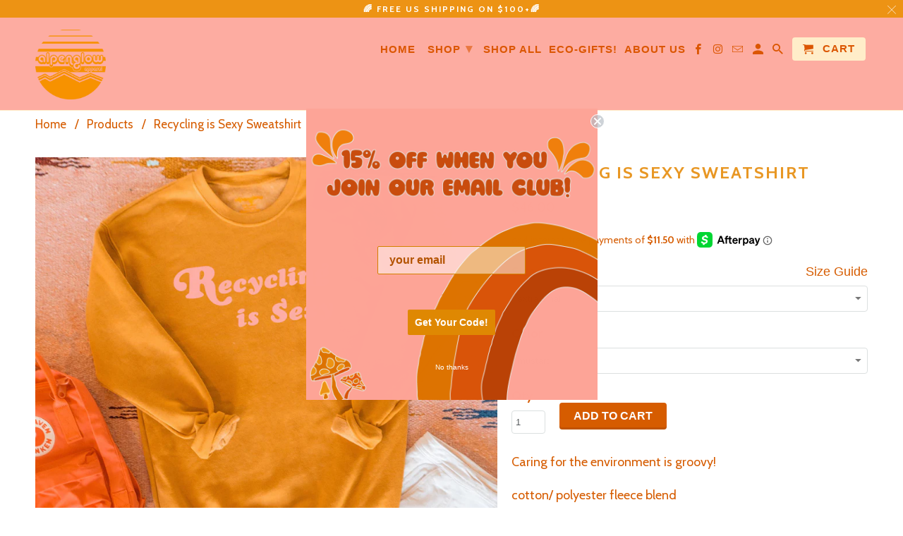

--- FILE ---
content_type: text/html; charset=utf-8
request_url: https://shopalpenglowapparel.com/products/recycling-is-sexy
body_size: 25045
content:
<!DOCTYPE html>
<html lang="en">
  <head>
    <meta charset="utf-8">
    <meta http-equiv="cleartype" content="on">
    <meta name="robots" content="index,follow">

    
    <title>Recycling is Sexy Sweatshirt - alpenglow apparel</title>

    
      <meta name="description" content="Caring for the environment is groovy! cotton/ polyester fleece blendSoft washed garment dyed fabricRuns one size larger for most womenThis garment is made ethically in a WRAP certified factory that is ran on solar power, uses low impact dye machines and recycles waste.Wash cold and tumble dry low to save energy &amp;amp; m" />
    

    <!-- Custom Fonts -->
    
      <link href="//fonts.googleapis.com/css?family=.|Cabin:light,normal,bold|Cabin:light,normal,bold" rel="stylesheet" type="text/css" />
    

    

<meta name="author" content="alpenglow apparel">
<meta property="og:url" content="https://shopalpenglowapparel.com/products/recycling-is-sexy">
<meta property="og:site_name" content="alpenglow apparel">


  <meta property="og:type" content="product">
  <meta property="og:title" content="Recycling is Sexy Sweatshirt">
  
    <meta property="og:image" content="http://shopalpenglowapparel.com/cdn/shop/products/recyclingissexy_mustard_flatOPT_600x.jpg?v=1604296324">
    <meta property="og:image:secure_url" content="https://shopalpenglowapparel.com/cdn/shop/products/recyclingissexy_mustard_flatOPT_600x.jpg?v=1604296324">
    
  
  <meta property="og:price:amount" content="46.00">
  <meta property="og:price:currency" content="USD">


  <meta property="og:description" content="Caring for the environment is groovy! cotton/ polyester fleece blendSoft washed garment dyed fabricRuns one size larger for most womenThis garment is made ethically in a WRAP certified factory that is ran on solar power, uses low impact dye machines and recycles waste.Wash cold and tumble dry low to save energy &amp;amp; m">




<meta name="twitter:card" content="summary">

  <meta name="twitter:title" content="Recycling is Sexy Sweatshirt">
  <meta name="twitter:description" content="Caring for the environment is groovy!
cotton/ polyester fleece blendSoft washed garment dyed fabricRuns one size larger for most womenThis garment is made ethically in a WRAP certified factory that is ran on solar power, uses low impact dye machines and recycles waste.Wash cold and tumble dry low to save energy &amp;amp; make any garment last longer!Alpenglow is:Woman/Artist OwnedSustainable 10% of Profits to the Bees!Compostable Packaging made from plants Alpenglow tote with every order :) We&#39;re an Aspiring B corp thanks for helping us get there! ">
  <meta name="twitter:image" content="https://shopalpenglowapparel.com/cdn/shop/products/recyclingissexy_mustard_flatOPT_240x.jpg?v=1604296324">
  <meta name="twitter:image:width" content="240">
  <meta name="twitter:image:height" content="240">



    
    

    <!-- Mobile Specific Metas -->
    <meta name="HandheldFriendly" content="True">
    <meta name="MobileOptimized" content="320">
    <meta name="viewport" content="width=device-width,initial-scale=1">
    <meta name="theme-color" content="#ffffff">

    <!-- Stylesheets for Retina 4.2.7 -->
    <link href="//shopalpenglowapparel.com/cdn/shop/t/3/assets/styles.scss.css?v=32566621546912361241700102816" rel="stylesheet" type="text/css" media="all" />
    <!--[if lte IE 9]>
      <link href="//shopalpenglowapparel.com/cdn/shop/t/3/assets/ie.css?v=16370617434440559491581014203" rel="stylesheet" type="text/css" media="all" />
    <![endif]-->

    
      <link rel="shortcut icon" type="image/x-icon" href="//shopalpenglowapparel.com/cdn/shop/files/alpenglow_logo_no_background_1_32x32.png?v=1671743231">
    

    <link rel="canonical" href="https://shopalpenglowapparel.com/products/recycling-is-sexy" />

    

    <script src="//shopalpenglowapparel.com/cdn/shop/t/3/assets/app.js?v=27912220122956446741671744955" type="text/javascript"></script>
    <script>window.performance && window.performance.mark && window.performance.mark('shopify.content_for_header.start');</script><meta id="shopify-digital-wallet" name="shopify-digital-wallet" content="/27944436/digital_wallets/dialog">
<meta name="shopify-checkout-api-token" content="433ab550d61b01d20d85ba7fc5bef210">
<meta id="in-context-paypal-metadata" data-shop-id="27944436" data-venmo-supported="false" data-environment="production" data-locale="en_US" data-paypal-v4="true" data-currency="USD">
<link rel="alternate" type="application/json+oembed" href="https://shopalpenglowapparel.com/products/recycling-is-sexy.oembed">
<script async="async" src="/checkouts/internal/preloads.js?locale=en-US"></script>
<link rel="preconnect" href="https://shop.app" crossorigin="anonymous">
<script async="async" src="https://shop.app/checkouts/internal/preloads.js?locale=en-US&shop_id=27944436" crossorigin="anonymous"></script>
<script id="apple-pay-shop-capabilities" type="application/json">{"shopId":27944436,"countryCode":"US","currencyCode":"USD","merchantCapabilities":["supports3DS"],"merchantId":"gid:\/\/shopify\/Shop\/27944436","merchantName":"alpenglow apparel","requiredBillingContactFields":["postalAddress","email"],"requiredShippingContactFields":["postalAddress","email"],"shippingType":"shipping","supportedNetworks":["visa","masterCard","amex","discover","elo","jcb"],"total":{"type":"pending","label":"alpenglow apparel","amount":"1.00"},"shopifyPaymentsEnabled":true,"supportsSubscriptions":true}</script>
<script id="shopify-features" type="application/json">{"accessToken":"433ab550d61b01d20d85ba7fc5bef210","betas":["rich-media-storefront-analytics"],"domain":"shopalpenglowapparel.com","predictiveSearch":true,"shopId":27944436,"locale":"en"}</script>
<script>var Shopify = Shopify || {};
Shopify.shop = "alpenglowapparel.myshopify.com";
Shopify.locale = "en";
Shopify.currency = {"active":"USD","rate":"1.0"};
Shopify.country = "US";
Shopify.theme = {"name":"Retina [Afterpay 2\/6\/20]","id":78854029385,"schema_name":"Retina","schema_version":"4.2.7","theme_store_id":601,"role":"main"};
Shopify.theme.handle = "null";
Shopify.theme.style = {"id":null,"handle":null};
Shopify.cdnHost = "shopalpenglowapparel.com/cdn";
Shopify.routes = Shopify.routes || {};
Shopify.routes.root = "/";</script>
<script type="module">!function(o){(o.Shopify=o.Shopify||{}).modules=!0}(window);</script>
<script>!function(o){function n(){var o=[];function n(){o.push(Array.prototype.slice.apply(arguments))}return n.q=o,n}var t=o.Shopify=o.Shopify||{};t.loadFeatures=n(),t.autoloadFeatures=n()}(window);</script>
<script>
  window.ShopifyPay = window.ShopifyPay || {};
  window.ShopifyPay.apiHost = "shop.app\/pay";
  window.ShopifyPay.redirectState = null;
</script>
<script id="shop-js-analytics" type="application/json">{"pageType":"product"}</script>
<script defer="defer" async type="module" src="//shopalpenglowapparel.com/cdn/shopifycloud/shop-js/modules/v2/client.init-shop-cart-sync_IZsNAliE.en.esm.js"></script>
<script defer="defer" async type="module" src="//shopalpenglowapparel.com/cdn/shopifycloud/shop-js/modules/v2/chunk.common_0OUaOowp.esm.js"></script>
<script type="module">
  await import("//shopalpenglowapparel.com/cdn/shopifycloud/shop-js/modules/v2/client.init-shop-cart-sync_IZsNAliE.en.esm.js");
await import("//shopalpenglowapparel.com/cdn/shopifycloud/shop-js/modules/v2/chunk.common_0OUaOowp.esm.js");

  window.Shopify.SignInWithShop?.initShopCartSync?.({"fedCMEnabled":true,"windoidEnabled":true});

</script>
<script>
  window.Shopify = window.Shopify || {};
  if (!window.Shopify.featureAssets) window.Shopify.featureAssets = {};
  window.Shopify.featureAssets['shop-js'] = {"shop-cart-sync":["modules/v2/client.shop-cart-sync_DLOhI_0X.en.esm.js","modules/v2/chunk.common_0OUaOowp.esm.js"],"init-fed-cm":["modules/v2/client.init-fed-cm_C6YtU0w6.en.esm.js","modules/v2/chunk.common_0OUaOowp.esm.js"],"shop-button":["modules/v2/client.shop-button_BCMx7GTG.en.esm.js","modules/v2/chunk.common_0OUaOowp.esm.js"],"shop-cash-offers":["modules/v2/client.shop-cash-offers_BT26qb5j.en.esm.js","modules/v2/chunk.common_0OUaOowp.esm.js","modules/v2/chunk.modal_CGo_dVj3.esm.js"],"init-windoid":["modules/v2/client.init-windoid_B9PkRMql.en.esm.js","modules/v2/chunk.common_0OUaOowp.esm.js"],"init-shop-email-lookup-coordinator":["modules/v2/client.init-shop-email-lookup-coordinator_DZkqjsbU.en.esm.js","modules/v2/chunk.common_0OUaOowp.esm.js"],"shop-toast-manager":["modules/v2/client.shop-toast-manager_Di2EnuM7.en.esm.js","modules/v2/chunk.common_0OUaOowp.esm.js"],"shop-login-button":["modules/v2/client.shop-login-button_BtqW_SIO.en.esm.js","modules/v2/chunk.common_0OUaOowp.esm.js","modules/v2/chunk.modal_CGo_dVj3.esm.js"],"avatar":["modules/v2/client.avatar_BTnouDA3.en.esm.js"],"pay-button":["modules/v2/client.pay-button_CWa-C9R1.en.esm.js","modules/v2/chunk.common_0OUaOowp.esm.js"],"init-shop-cart-sync":["modules/v2/client.init-shop-cart-sync_IZsNAliE.en.esm.js","modules/v2/chunk.common_0OUaOowp.esm.js"],"init-customer-accounts":["modules/v2/client.init-customer-accounts_DenGwJTU.en.esm.js","modules/v2/client.shop-login-button_BtqW_SIO.en.esm.js","modules/v2/chunk.common_0OUaOowp.esm.js","modules/v2/chunk.modal_CGo_dVj3.esm.js"],"init-shop-for-new-customer-accounts":["modules/v2/client.init-shop-for-new-customer-accounts_JdHXxpS9.en.esm.js","modules/v2/client.shop-login-button_BtqW_SIO.en.esm.js","modules/v2/chunk.common_0OUaOowp.esm.js","modules/v2/chunk.modal_CGo_dVj3.esm.js"],"init-customer-accounts-sign-up":["modules/v2/client.init-customer-accounts-sign-up_D6__K_p8.en.esm.js","modules/v2/client.shop-login-button_BtqW_SIO.en.esm.js","modules/v2/chunk.common_0OUaOowp.esm.js","modules/v2/chunk.modal_CGo_dVj3.esm.js"],"checkout-modal":["modules/v2/client.checkout-modal_C_ZQDY6s.en.esm.js","modules/v2/chunk.common_0OUaOowp.esm.js","modules/v2/chunk.modal_CGo_dVj3.esm.js"],"shop-follow-button":["modules/v2/client.shop-follow-button_XetIsj8l.en.esm.js","modules/v2/chunk.common_0OUaOowp.esm.js","modules/v2/chunk.modal_CGo_dVj3.esm.js"],"lead-capture":["modules/v2/client.lead-capture_DvA72MRN.en.esm.js","modules/v2/chunk.common_0OUaOowp.esm.js","modules/v2/chunk.modal_CGo_dVj3.esm.js"],"shop-login":["modules/v2/client.shop-login_ClXNxyh6.en.esm.js","modules/v2/chunk.common_0OUaOowp.esm.js","modules/v2/chunk.modal_CGo_dVj3.esm.js"],"payment-terms":["modules/v2/client.payment-terms_CNlwjfZz.en.esm.js","modules/v2/chunk.common_0OUaOowp.esm.js","modules/v2/chunk.modal_CGo_dVj3.esm.js"]};
</script>
<script id="__st">var __st={"a":27944436,"offset":-28800,"reqid":"384433ab-0368-4fe2-a9ba-64bfe154c71d-1768450808","pageurl":"shopalpenglowapparel.com\/products\/recycling-is-sexy","u":"2fa8a6f7d927","p":"product","rtyp":"product","rid":4356795531337};</script>
<script>window.ShopifyPaypalV4VisibilityTracking = true;</script>
<script id="captcha-bootstrap">!function(){'use strict';const t='contact',e='account',n='new_comment',o=[[t,t],['blogs',n],['comments',n],[t,'customer']],c=[[e,'customer_login'],[e,'guest_login'],[e,'recover_customer_password'],[e,'create_customer']],r=t=>t.map((([t,e])=>`form[action*='/${t}']:not([data-nocaptcha='true']) input[name='form_type'][value='${e}']`)).join(','),a=t=>()=>t?[...document.querySelectorAll(t)].map((t=>t.form)):[];function s(){const t=[...o],e=r(t);return a(e)}const i='password',u='form_key',d=['recaptcha-v3-token','g-recaptcha-response','h-captcha-response',i],f=()=>{try{return window.sessionStorage}catch{return}},m='__shopify_v',_=t=>t.elements[u];function p(t,e,n=!1){try{const o=window.sessionStorage,c=JSON.parse(o.getItem(e)),{data:r}=function(t){const{data:e,action:n}=t;return t[m]||n?{data:e,action:n}:{data:t,action:n}}(c);for(const[e,n]of Object.entries(r))t.elements[e]&&(t.elements[e].value=n);n&&o.removeItem(e)}catch(o){console.error('form repopulation failed',{error:o})}}const l='form_type',E='cptcha';function T(t){t.dataset[E]=!0}const w=window,h=w.document,L='Shopify',v='ce_forms',y='captcha';let A=!1;((t,e)=>{const n=(g='f06e6c50-85a8-45c8-87d0-21a2b65856fe',I='https://cdn.shopify.com/shopifycloud/storefront-forms-hcaptcha/ce_storefront_forms_captcha_hcaptcha.v1.5.2.iife.js',D={infoText:'Protected by hCaptcha',privacyText:'Privacy',termsText:'Terms'},(t,e,n)=>{const o=w[L][v],c=o.bindForm;if(c)return c(t,g,e,D).then(n);var r;o.q.push([[t,g,e,D],n]),r=I,A||(h.body.append(Object.assign(h.createElement('script'),{id:'captcha-provider',async:!0,src:r})),A=!0)});var g,I,D;w[L]=w[L]||{},w[L][v]=w[L][v]||{},w[L][v].q=[],w[L][y]=w[L][y]||{},w[L][y].protect=function(t,e){n(t,void 0,e),T(t)},Object.freeze(w[L][y]),function(t,e,n,w,h,L){const[v,y,A,g]=function(t,e,n){const i=e?o:[],u=t?c:[],d=[...i,...u],f=r(d),m=r(i),_=r(d.filter((([t,e])=>n.includes(e))));return[a(f),a(m),a(_),s()]}(w,h,L),I=t=>{const e=t.target;return e instanceof HTMLFormElement?e:e&&e.form},D=t=>v().includes(t);t.addEventListener('submit',(t=>{const e=I(t);if(!e)return;const n=D(e)&&!e.dataset.hcaptchaBound&&!e.dataset.recaptchaBound,o=_(e),c=g().includes(e)&&(!o||!o.value);(n||c)&&t.preventDefault(),c&&!n&&(function(t){try{if(!f())return;!function(t){const e=f();if(!e)return;const n=_(t);if(!n)return;const o=n.value;o&&e.removeItem(o)}(t);const e=Array.from(Array(32),(()=>Math.random().toString(36)[2])).join('');!function(t,e){_(t)||t.append(Object.assign(document.createElement('input'),{type:'hidden',name:u})),t.elements[u].value=e}(t,e),function(t,e){const n=f();if(!n)return;const o=[...t.querySelectorAll(`input[type='${i}']`)].map((({name:t})=>t)),c=[...d,...o],r={};for(const[a,s]of new FormData(t).entries())c.includes(a)||(r[a]=s);n.setItem(e,JSON.stringify({[m]:1,action:t.action,data:r}))}(t,e)}catch(e){console.error('failed to persist form',e)}}(e),e.submit())}));const S=(t,e)=>{t&&!t.dataset[E]&&(n(t,e.some((e=>e===t))),T(t))};for(const o of['focusin','change'])t.addEventListener(o,(t=>{const e=I(t);D(e)&&S(e,y())}));const B=e.get('form_key'),M=e.get(l),P=B&&M;t.addEventListener('DOMContentLoaded',(()=>{const t=y();if(P)for(const e of t)e.elements[l].value===M&&p(e,B);[...new Set([...A(),...v().filter((t=>'true'===t.dataset.shopifyCaptcha))])].forEach((e=>S(e,t)))}))}(h,new URLSearchParams(w.location.search),n,t,e,['guest_login'])})(!0,!0)}();</script>
<script integrity="sha256-4kQ18oKyAcykRKYeNunJcIwy7WH5gtpwJnB7kiuLZ1E=" data-source-attribution="shopify.loadfeatures" defer="defer" src="//shopalpenglowapparel.com/cdn/shopifycloud/storefront/assets/storefront/load_feature-a0a9edcb.js" crossorigin="anonymous"></script>
<script crossorigin="anonymous" defer="defer" src="//shopalpenglowapparel.com/cdn/shopifycloud/storefront/assets/shopify_pay/storefront-65b4c6d7.js?v=20250812"></script>
<script data-source-attribution="shopify.dynamic_checkout.dynamic.init">var Shopify=Shopify||{};Shopify.PaymentButton=Shopify.PaymentButton||{isStorefrontPortableWallets:!0,init:function(){window.Shopify.PaymentButton.init=function(){};var t=document.createElement("script");t.src="https://shopalpenglowapparel.com/cdn/shopifycloud/portable-wallets/latest/portable-wallets.en.js",t.type="module",document.head.appendChild(t)}};
</script>
<script data-source-attribution="shopify.dynamic_checkout.buyer_consent">
  function portableWalletsHideBuyerConsent(e){var t=document.getElementById("shopify-buyer-consent"),n=document.getElementById("shopify-subscription-policy-button");t&&n&&(t.classList.add("hidden"),t.setAttribute("aria-hidden","true"),n.removeEventListener("click",e))}function portableWalletsShowBuyerConsent(e){var t=document.getElementById("shopify-buyer-consent"),n=document.getElementById("shopify-subscription-policy-button");t&&n&&(t.classList.remove("hidden"),t.removeAttribute("aria-hidden"),n.addEventListener("click",e))}window.Shopify?.PaymentButton&&(window.Shopify.PaymentButton.hideBuyerConsent=portableWalletsHideBuyerConsent,window.Shopify.PaymentButton.showBuyerConsent=portableWalletsShowBuyerConsent);
</script>
<script data-source-attribution="shopify.dynamic_checkout.cart.bootstrap">document.addEventListener("DOMContentLoaded",(function(){function t(){return document.querySelector("shopify-accelerated-checkout-cart, shopify-accelerated-checkout")}if(t())Shopify.PaymentButton.init();else{new MutationObserver((function(e,n){t()&&(Shopify.PaymentButton.init(),n.disconnect())})).observe(document.body,{childList:!0,subtree:!0})}}));
</script>
<link id="shopify-accelerated-checkout-styles" rel="stylesheet" media="screen" href="https://shopalpenglowapparel.com/cdn/shopifycloud/portable-wallets/latest/accelerated-checkout-backwards-compat.css" crossorigin="anonymous">
<style id="shopify-accelerated-checkout-cart">
        #shopify-buyer-consent {
  margin-top: 1em;
  display: inline-block;
  width: 100%;
}

#shopify-buyer-consent.hidden {
  display: none;
}

#shopify-subscription-policy-button {
  background: none;
  border: none;
  padding: 0;
  text-decoration: underline;
  font-size: inherit;
  cursor: pointer;
}

#shopify-subscription-policy-button::before {
  box-shadow: none;
}

      </style>

<script>window.performance && window.performance.mark && window.performance.mark('shopify.content_for_header.end');</script>

    <noscript>
      <style>
        .no-js-only {
          display: none !important;
        }
        .slides > li:first-child {
          display: block;
        }
        .homepage_slider.slider-loading {
          opacity: 1 !important;
        }
        .lazyload--mirage+.transition-helper {
          display: none;
        }
        .image__fallback {
          width: 100vw;
          display: block !important;
          max-width: 100vw !important;
          margin-bottom: 0;
        }
        .no-js-only {
          display: inherit !important;
        }
        .icon-cart.cart-button {
          display: none;
        }
        .lazyload {
          opacity: 1;
          -webkit-filter: blur(0);
          filter: blur(0);
        }
        .animate_right,
        .animate_left,
        .animate_up,
        .animate_down {
          opacity: 1;
        }
        .flexslider .slides>li {
          display: block;
        }
      </style>
    </noscript>
  <!-- BEGIN app block: shopify://apps/klaviyo-email-marketing-sms/blocks/klaviyo-onsite-embed/2632fe16-c075-4321-a88b-50b567f42507 -->












  <script async src="https://static.klaviyo.com/onsite/js/XQEGna/klaviyo.js?company_id=XQEGna"></script>
  <script>!function(){if(!window.klaviyo){window._klOnsite=window._klOnsite||[];try{window.klaviyo=new Proxy({},{get:function(n,i){return"push"===i?function(){var n;(n=window._klOnsite).push.apply(n,arguments)}:function(){for(var n=arguments.length,o=new Array(n),w=0;w<n;w++)o[w]=arguments[w];var t="function"==typeof o[o.length-1]?o.pop():void 0,e=new Promise((function(n){window._klOnsite.push([i].concat(o,[function(i){t&&t(i),n(i)}]))}));return e}}})}catch(n){window.klaviyo=window.klaviyo||[],window.klaviyo.push=function(){var n;(n=window._klOnsite).push.apply(n,arguments)}}}}();</script>

  




  <script>
    window.klaviyoReviewsProductDesignMode = false
  </script>







<!-- END app block --><link href="https://monorail-edge.shopifysvc.com" rel="dns-prefetch">
<script>(function(){if ("sendBeacon" in navigator && "performance" in window) {try {var session_token_from_headers = performance.getEntriesByType('navigation')[0].serverTiming.find(x => x.name == '_s').description;} catch {var session_token_from_headers = undefined;}var session_cookie_matches = document.cookie.match(/_shopify_s=([^;]*)/);var session_token_from_cookie = session_cookie_matches && session_cookie_matches.length === 2 ? session_cookie_matches[1] : "";var session_token = session_token_from_headers || session_token_from_cookie || "";function handle_abandonment_event(e) {var entries = performance.getEntries().filter(function(entry) {return /monorail-edge.shopifysvc.com/.test(entry.name);});if (!window.abandonment_tracked && entries.length === 0) {window.abandonment_tracked = true;var currentMs = Date.now();var navigation_start = performance.timing.navigationStart;var payload = {shop_id: 27944436,url: window.location.href,navigation_start,duration: currentMs - navigation_start,session_token,page_type: "product"};window.navigator.sendBeacon("https://monorail-edge.shopifysvc.com/v1/produce", JSON.stringify({schema_id: "online_store_buyer_site_abandonment/1.1",payload: payload,metadata: {event_created_at_ms: currentMs,event_sent_at_ms: currentMs}}));}}window.addEventListener('pagehide', handle_abandonment_event);}}());</script>
<script id="web-pixels-manager-setup">(function e(e,d,r,n,o){if(void 0===o&&(o={}),!Boolean(null===(a=null===(i=window.Shopify)||void 0===i?void 0:i.analytics)||void 0===a?void 0:a.replayQueue)){var i,a;window.Shopify=window.Shopify||{};var t=window.Shopify;t.analytics=t.analytics||{};var s=t.analytics;s.replayQueue=[],s.publish=function(e,d,r){return s.replayQueue.push([e,d,r]),!0};try{self.performance.mark("wpm:start")}catch(e){}var l=function(){var e={modern:/Edge?\/(1{2}[4-9]|1[2-9]\d|[2-9]\d{2}|\d{4,})\.\d+(\.\d+|)|Firefox\/(1{2}[4-9]|1[2-9]\d|[2-9]\d{2}|\d{4,})\.\d+(\.\d+|)|Chrom(ium|e)\/(9{2}|\d{3,})\.\d+(\.\d+|)|(Maci|X1{2}).+ Version\/(15\.\d+|(1[6-9]|[2-9]\d|\d{3,})\.\d+)([,.]\d+|)( \(\w+\)|)( Mobile\/\w+|) Safari\/|Chrome.+OPR\/(9{2}|\d{3,})\.\d+\.\d+|(CPU[ +]OS|iPhone[ +]OS|CPU[ +]iPhone|CPU IPhone OS|CPU iPad OS)[ +]+(15[._]\d+|(1[6-9]|[2-9]\d|\d{3,})[._]\d+)([._]\d+|)|Android:?[ /-](13[3-9]|1[4-9]\d|[2-9]\d{2}|\d{4,})(\.\d+|)(\.\d+|)|Android.+Firefox\/(13[5-9]|1[4-9]\d|[2-9]\d{2}|\d{4,})\.\d+(\.\d+|)|Android.+Chrom(ium|e)\/(13[3-9]|1[4-9]\d|[2-9]\d{2}|\d{4,})\.\d+(\.\d+|)|SamsungBrowser\/([2-9]\d|\d{3,})\.\d+/,legacy:/Edge?\/(1[6-9]|[2-9]\d|\d{3,})\.\d+(\.\d+|)|Firefox\/(5[4-9]|[6-9]\d|\d{3,})\.\d+(\.\d+|)|Chrom(ium|e)\/(5[1-9]|[6-9]\d|\d{3,})\.\d+(\.\d+|)([\d.]+$|.*Safari\/(?![\d.]+ Edge\/[\d.]+$))|(Maci|X1{2}).+ Version\/(10\.\d+|(1[1-9]|[2-9]\d|\d{3,})\.\d+)([,.]\d+|)( \(\w+\)|)( Mobile\/\w+|) Safari\/|Chrome.+OPR\/(3[89]|[4-9]\d|\d{3,})\.\d+\.\d+|(CPU[ +]OS|iPhone[ +]OS|CPU[ +]iPhone|CPU IPhone OS|CPU iPad OS)[ +]+(10[._]\d+|(1[1-9]|[2-9]\d|\d{3,})[._]\d+)([._]\d+|)|Android:?[ /-](13[3-9]|1[4-9]\d|[2-9]\d{2}|\d{4,})(\.\d+|)(\.\d+|)|Mobile Safari.+OPR\/([89]\d|\d{3,})\.\d+\.\d+|Android.+Firefox\/(13[5-9]|1[4-9]\d|[2-9]\d{2}|\d{4,})\.\d+(\.\d+|)|Android.+Chrom(ium|e)\/(13[3-9]|1[4-9]\d|[2-9]\d{2}|\d{4,})\.\d+(\.\d+|)|Android.+(UC? ?Browser|UCWEB|U3)[ /]?(15\.([5-9]|\d{2,})|(1[6-9]|[2-9]\d|\d{3,})\.\d+)\.\d+|SamsungBrowser\/(5\.\d+|([6-9]|\d{2,})\.\d+)|Android.+MQ{2}Browser\/(14(\.(9|\d{2,})|)|(1[5-9]|[2-9]\d|\d{3,})(\.\d+|))(\.\d+|)|K[Aa][Ii]OS\/(3\.\d+|([4-9]|\d{2,})\.\d+)(\.\d+|)/},d=e.modern,r=e.legacy,n=navigator.userAgent;return n.match(d)?"modern":n.match(r)?"legacy":"unknown"}(),u="modern"===l?"modern":"legacy",c=(null!=n?n:{modern:"",legacy:""})[u],f=function(e){return[e.baseUrl,"/wpm","/b",e.hashVersion,"modern"===e.buildTarget?"m":"l",".js"].join("")}({baseUrl:d,hashVersion:r,buildTarget:u}),m=function(e){var d=e.version,r=e.bundleTarget,n=e.surface,o=e.pageUrl,i=e.monorailEndpoint;return{emit:function(e){var a=e.status,t=e.errorMsg,s=(new Date).getTime(),l=JSON.stringify({metadata:{event_sent_at_ms:s},events:[{schema_id:"web_pixels_manager_load/3.1",payload:{version:d,bundle_target:r,page_url:o,status:a,surface:n,error_msg:t},metadata:{event_created_at_ms:s}}]});if(!i)return console&&console.warn&&console.warn("[Web Pixels Manager] No Monorail endpoint provided, skipping logging."),!1;try{return self.navigator.sendBeacon.bind(self.navigator)(i,l)}catch(e){}var u=new XMLHttpRequest;try{return u.open("POST",i,!0),u.setRequestHeader("Content-Type","text/plain"),u.send(l),!0}catch(e){return console&&console.warn&&console.warn("[Web Pixels Manager] Got an unhandled error while logging to Monorail."),!1}}}}({version:r,bundleTarget:l,surface:e.surface,pageUrl:self.location.href,monorailEndpoint:e.monorailEndpoint});try{o.browserTarget=l,function(e){var d=e.src,r=e.async,n=void 0===r||r,o=e.onload,i=e.onerror,a=e.sri,t=e.scriptDataAttributes,s=void 0===t?{}:t,l=document.createElement("script"),u=document.querySelector("head"),c=document.querySelector("body");if(l.async=n,l.src=d,a&&(l.integrity=a,l.crossOrigin="anonymous"),s)for(var f in s)if(Object.prototype.hasOwnProperty.call(s,f))try{l.dataset[f]=s[f]}catch(e){}if(o&&l.addEventListener("load",o),i&&l.addEventListener("error",i),u)u.appendChild(l);else{if(!c)throw new Error("Did not find a head or body element to append the script");c.appendChild(l)}}({src:f,async:!0,onload:function(){if(!function(){var e,d;return Boolean(null===(d=null===(e=window.Shopify)||void 0===e?void 0:e.analytics)||void 0===d?void 0:d.initialized)}()){var d=window.webPixelsManager.init(e)||void 0;if(d){var r=window.Shopify.analytics;r.replayQueue.forEach((function(e){var r=e[0],n=e[1],o=e[2];d.publishCustomEvent(r,n,o)})),r.replayQueue=[],r.publish=d.publishCustomEvent,r.visitor=d.visitor,r.initialized=!0}}},onerror:function(){return m.emit({status:"failed",errorMsg:"".concat(f," has failed to load")})},sri:function(e){var d=/^sha384-[A-Za-z0-9+/=]+$/;return"string"==typeof e&&d.test(e)}(c)?c:"",scriptDataAttributes:o}),m.emit({status:"loading"})}catch(e){m.emit({status:"failed",errorMsg:(null==e?void 0:e.message)||"Unknown error"})}}})({shopId: 27944436,storefrontBaseUrl: "https://shopalpenglowapparel.com",extensionsBaseUrl: "https://extensions.shopifycdn.com/cdn/shopifycloud/web-pixels-manager",monorailEndpoint: "https://monorail-edge.shopifysvc.com/unstable/produce_batch",surface: "storefront-renderer",enabledBetaFlags: ["2dca8a86"],webPixelsConfigList: [{"id":"2603548745","configuration":"{\"accountID\":\"XQEGna\",\"webPixelConfig\":\"eyJlbmFibGVBZGRlZFRvQ2FydEV2ZW50cyI6IHRydWV9\"}","eventPayloadVersion":"v1","runtimeContext":"STRICT","scriptVersion":"524f6c1ee37bacdca7657a665bdca589","type":"APP","apiClientId":123074,"privacyPurposes":["ANALYTICS","MARKETING"],"dataSharingAdjustments":{"protectedCustomerApprovalScopes":["read_customer_address","read_customer_email","read_customer_name","read_customer_personal_data","read_customer_phone"]}},{"id":"354844745","configuration":"{\"config\":\"{\\\"pixel_id\\\":\\\"G-XTY500781J\\\",\\\"gtag_events\\\":[{\\\"type\\\":\\\"purchase\\\",\\\"action_label\\\":\\\"G-XTY500781J\\\"},{\\\"type\\\":\\\"page_view\\\",\\\"action_label\\\":\\\"G-XTY500781J\\\"},{\\\"type\\\":\\\"view_item\\\",\\\"action_label\\\":\\\"G-XTY500781J\\\"},{\\\"type\\\":\\\"search\\\",\\\"action_label\\\":\\\"G-XTY500781J\\\"},{\\\"type\\\":\\\"add_to_cart\\\",\\\"action_label\\\":\\\"G-XTY500781J\\\"},{\\\"type\\\":\\\"begin_checkout\\\",\\\"action_label\\\":\\\"G-XTY500781J\\\"},{\\\"type\\\":\\\"add_payment_info\\\",\\\"action_label\\\":\\\"G-XTY500781J\\\"}],\\\"enable_monitoring_mode\\\":false}\"}","eventPayloadVersion":"v1","runtimeContext":"OPEN","scriptVersion":"b2a88bafab3e21179ed38636efcd8a93","type":"APP","apiClientId":1780363,"privacyPurposes":[],"dataSharingAdjustments":{"protectedCustomerApprovalScopes":["read_customer_address","read_customer_email","read_customer_name","read_customer_personal_data","read_customer_phone"]}},{"id":"157515849","configuration":"{\"pixel_id\":\"439801386683952\",\"pixel_type\":\"facebook_pixel\",\"metaapp_system_user_token\":\"-\"}","eventPayloadVersion":"v1","runtimeContext":"OPEN","scriptVersion":"ca16bc87fe92b6042fbaa3acc2fbdaa6","type":"APP","apiClientId":2329312,"privacyPurposes":["ANALYTICS","MARKETING","SALE_OF_DATA"],"dataSharingAdjustments":{"protectedCustomerApprovalScopes":["read_customer_address","read_customer_email","read_customer_name","read_customer_personal_data","read_customer_phone"]}},{"id":"shopify-app-pixel","configuration":"{}","eventPayloadVersion":"v1","runtimeContext":"STRICT","scriptVersion":"0450","apiClientId":"shopify-pixel","type":"APP","privacyPurposes":["ANALYTICS","MARKETING"]},{"id":"shopify-custom-pixel","eventPayloadVersion":"v1","runtimeContext":"LAX","scriptVersion":"0450","apiClientId":"shopify-pixel","type":"CUSTOM","privacyPurposes":["ANALYTICS","MARKETING"]}],isMerchantRequest: false,initData: {"shop":{"name":"alpenglow apparel","paymentSettings":{"currencyCode":"USD"},"myshopifyDomain":"alpenglowapparel.myshopify.com","countryCode":"US","storefrontUrl":"https:\/\/shopalpenglowapparel.com"},"customer":null,"cart":null,"checkout":null,"productVariants":[{"price":{"amount":46.0,"currencyCode":"USD"},"product":{"title":"Recycling is Sexy Sweatshirt","vendor":"alpenglow apparel","id":"4356795531337","untranslatedTitle":"Recycling is Sexy Sweatshirt","url":"\/products\/recycling-is-sexy","type":"sweatshirt"},"id":"31144502952009","image":{"src":"\/\/shopalpenglowapparel.com\/cdn\/shop\/products\/recyclingissexy_mustard_flatOPT.jpg?v=1604296324"},"sku":"XS-2105-NATU","title":"extra small \/ mustard","untranslatedTitle":"extra small \/ mustard"},{"price":{"amount":46.0,"currencyCode":"USD"},"product":{"title":"Recycling is Sexy Sweatshirt","vendor":"alpenglow apparel","id":"4356795531337","untranslatedTitle":"Recycling is Sexy Sweatshirt","url":"\/products\/recycling-is-sexy","type":"sweatshirt"},"id":"31144502984777","image":{"src":"\/\/shopalpenglowapparel.com\/cdn\/shop\/products\/recyclingissexy_mustard_flatOPT.jpg?v=1604296324"},"sku":"SM-2105-NATU","title":"small \/ mustard","untranslatedTitle":"small \/ mustard"},{"price":{"amount":46.0,"currencyCode":"USD"},"product":{"title":"Recycling is Sexy Sweatshirt","vendor":"alpenglow apparel","id":"4356795531337","untranslatedTitle":"Recycling is Sexy Sweatshirt","url":"\/products\/recycling-is-sexy","type":"sweatshirt"},"id":"31144503017545","image":{"src":"\/\/shopalpenglowapparel.com\/cdn\/shop\/products\/recyclingissexy_mustard_flatOPT.jpg?v=1604296324"},"sku":"ME-2105-NATU","title":"medium \/ mustard","untranslatedTitle":"medium \/ mustard"},{"price":{"amount":46.0,"currencyCode":"USD"},"product":{"title":"Recycling is Sexy Sweatshirt","vendor":"alpenglow apparel","id":"4356795531337","untranslatedTitle":"Recycling is Sexy Sweatshirt","url":"\/products\/recycling-is-sexy","type":"sweatshirt"},"id":"31144503050313","image":{"src":"\/\/shopalpenglowapparel.com\/cdn\/shop\/products\/recyclingissexy_mustard_flatOPT.jpg?v=1604296324"},"sku":"LA-2105-NATU","title":"large \/ mustard","untranslatedTitle":"large \/ mustard"},{"price":{"amount":46.0,"currencyCode":"USD"},"product":{"title":"Recycling is Sexy Sweatshirt","vendor":"alpenglow apparel","id":"4356795531337","untranslatedTitle":"Recycling is Sexy Sweatshirt","url":"\/products\/recycling-is-sexy","type":"sweatshirt"},"id":"31144503083081","image":{"src":"\/\/shopalpenglowapparel.com\/cdn\/shop\/products\/recyclingissexy_mustard_flatOPT.jpg?v=1604296324"},"sku":"XL-2105-NATU","title":"extra large \/ mustard","untranslatedTitle":"extra large \/ mustard"},{"price":{"amount":46.0,"currencyCode":"USD"},"product":{"title":"Recycling is Sexy Sweatshirt","vendor":"alpenglow apparel","id":"4356795531337","untranslatedTitle":"Recycling is Sexy Sweatshirt","url":"\/products\/recycling-is-sexy","type":"sweatshirt"},"id":"31853809139785","image":{"src":"\/\/shopalpenglowapparel.com\/cdn\/shop\/products\/recyclingissexy_mustard_flatOPT.jpg?v=1604296324"},"sku":"2X-2105-NATU","title":"2XL \/ mustard","untranslatedTitle":"2XL \/ mustard"}],"purchasingCompany":null},},"https://shopalpenglowapparel.com/cdn","7cecd0b6w90c54c6cpe92089d5m57a67346",{"modern":"","legacy":""},{"shopId":"27944436","storefrontBaseUrl":"https:\/\/shopalpenglowapparel.com","extensionBaseUrl":"https:\/\/extensions.shopifycdn.com\/cdn\/shopifycloud\/web-pixels-manager","surface":"storefront-renderer","enabledBetaFlags":"[\"2dca8a86\"]","isMerchantRequest":"false","hashVersion":"7cecd0b6w90c54c6cpe92089d5m57a67346","publish":"custom","events":"[[\"page_viewed\",{}],[\"product_viewed\",{\"productVariant\":{\"price\":{\"amount\":46.0,\"currencyCode\":\"USD\"},\"product\":{\"title\":\"Recycling is Sexy Sweatshirt\",\"vendor\":\"alpenglow apparel\",\"id\":\"4356795531337\",\"untranslatedTitle\":\"Recycling is Sexy Sweatshirt\",\"url\":\"\/products\/recycling-is-sexy\",\"type\":\"sweatshirt\"},\"id\":\"31144502952009\",\"image\":{\"src\":\"\/\/shopalpenglowapparel.com\/cdn\/shop\/products\/recyclingissexy_mustard_flatOPT.jpg?v=1604296324\"},\"sku\":\"XS-2105-NATU\",\"title\":\"extra small \/ mustard\",\"untranslatedTitle\":\"extra small \/ mustard\"}}]]"});</script><script>
  window.ShopifyAnalytics = window.ShopifyAnalytics || {};
  window.ShopifyAnalytics.meta = window.ShopifyAnalytics.meta || {};
  window.ShopifyAnalytics.meta.currency = 'USD';
  var meta = {"product":{"id":4356795531337,"gid":"gid:\/\/shopify\/Product\/4356795531337","vendor":"alpenglow apparel","type":"sweatshirt","handle":"recycling-is-sexy","variants":[{"id":31144502952009,"price":4600,"name":"Recycling is Sexy Sweatshirt - extra small \/ mustard","public_title":"extra small \/ mustard","sku":"XS-2105-NATU"},{"id":31144502984777,"price":4600,"name":"Recycling is Sexy Sweatshirt - small \/ mustard","public_title":"small \/ mustard","sku":"SM-2105-NATU"},{"id":31144503017545,"price":4600,"name":"Recycling is Sexy Sweatshirt - medium \/ mustard","public_title":"medium \/ mustard","sku":"ME-2105-NATU"},{"id":31144503050313,"price":4600,"name":"Recycling is Sexy Sweatshirt - large \/ mustard","public_title":"large \/ mustard","sku":"LA-2105-NATU"},{"id":31144503083081,"price":4600,"name":"Recycling is Sexy Sweatshirt - extra large \/ mustard","public_title":"extra large \/ mustard","sku":"XL-2105-NATU"},{"id":31853809139785,"price":4600,"name":"Recycling is Sexy Sweatshirt - 2XL \/ mustard","public_title":"2XL \/ mustard","sku":"2X-2105-NATU"}],"remote":false},"page":{"pageType":"product","resourceType":"product","resourceId":4356795531337,"requestId":"384433ab-0368-4fe2-a9ba-64bfe154c71d-1768450808"}};
  for (var attr in meta) {
    window.ShopifyAnalytics.meta[attr] = meta[attr];
  }
</script>
<script class="analytics">
  (function () {
    var customDocumentWrite = function(content) {
      var jquery = null;

      if (window.jQuery) {
        jquery = window.jQuery;
      } else if (window.Checkout && window.Checkout.$) {
        jquery = window.Checkout.$;
      }

      if (jquery) {
        jquery('body').append(content);
      }
    };

    var hasLoggedConversion = function(token) {
      if (token) {
        return document.cookie.indexOf('loggedConversion=' + token) !== -1;
      }
      return false;
    }

    var setCookieIfConversion = function(token) {
      if (token) {
        var twoMonthsFromNow = new Date(Date.now());
        twoMonthsFromNow.setMonth(twoMonthsFromNow.getMonth() + 2);

        document.cookie = 'loggedConversion=' + token + '; expires=' + twoMonthsFromNow;
      }
    }

    var trekkie = window.ShopifyAnalytics.lib = window.trekkie = window.trekkie || [];
    if (trekkie.integrations) {
      return;
    }
    trekkie.methods = [
      'identify',
      'page',
      'ready',
      'track',
      'trackForm',
      'trackLink'
    ];
    trekkie.factory = function(method) {
      return function() {
        var args = Array.prototype.slice.call(arguments);
        args.unshift(method);
        trekkie.push(args);
        return trekkie;
      };
    };
    for (var i = 0; i < trekkie.methods.length; i++) {
      var key = trekkie.methods[i];
      trekkie[key] = trekkie.factory(key);
    }
    trekkie.load = function(config) {
      trekkie.config = config || {};
      trekkie.config.initialDocumentCookie = document.cookie;
      var first = document.getElementsByTagName('script')[0];
      var script = document.createElement('script');
      script.type = 'text/javascript';
      script.onerror = function(e) {
        var scriptFallback = document.createElement('script');
        scriptFallback.type = 'text/javascript';
        scriptFallback.onerror = function(error) {
                var Monorail = {
      produce: function produce(monorailDomain, schemaId, payload) {
        var currentMs = new Date().getTime();
        var event = {
          schema_id: schemaId,
          payload: payload,
          metadata: {
            event_created_at_ms: currentMs,
            event_sent_at_ms: currentMs
          }
        };
        return Monorail.sendRequest("https://" + monorailDomain + "/v1/produce", JSON.stringify(event));
      },
      sendRequest: function sendRequest(endpointUrl, payload) {
        // Try the sendBeacon API
        if (window && window.navigator && typeof window.navigator.sendBeacon === 'function' && typeof window.Blob === 'function' && !Monorail.isIos12()) {
          var blobData = new window.Blob([payload], {
            type: 'text/plain'
          });

          if (window.navigator.sendBeacon(endpointUrl, blobData)) {
            return true;
          } // sendBeacon was not successful

        } // XHR beacon

        var xhr = new XMLHttpRequest();

        try {
          xhr.open('POST', endpointUrl);
          xhr.setRequestHeader('Content-Type', 'text/plain');
          xhr.send(payload);
        } catch (e) {
          console.log(e);
        }

        return false;
      },
      isIos12: function isIos12() {
        return window.navigator.userAgent.lastIndexOf('iPhone; CPU iPhone OS 12_') !== -1 || window.navigator.userAgent.lastIndexOf('iPad; CPU OS 12_') !== -1;
      }
    };
    Monorail.produce('monorail-edge.shopifysvc.com',
      'trekkie_storefront_load_errors/1.1',
      {shop_id: 27944436,
      theme_id: 78854029385,
      app_name: "storefront",
      context_url: window.location.href,
      source_url: "//shopalpenglowapparel.com/cdn/s/trekkie.storefront.55c6279c31a6628627b2ba1c5ff367020da294e2.min.js"});

        };
        scriptFallback.async = true;
        scriptFallback.src = '//shopalpenglowapparel.com/cdn/s/trekkie.storefront.55c6279c31a6628627b2ba1c5ff367020da294e2.min.js';
        first.parentNode.insertBefore(scriptFallback, first);
      };
      script.async = true;
      script.src = '//shopalpenglowapparel.com/cdn/s/trekkie.storefront.55c6279c31a6628627b2ba1c5ff367020da294e2.min.js';
      first.parentNode.insertBefore(script, first);
    };
    trekkie.load(
      {"Trekkie":{"appName":"storefront","development":false,"defaultAttributes":{"shopId":27944436,"isMerchantRequest":null,"themeId":78854029385,"themeCityHash":"1459613405767072918","contentLanguage":"en","currency":"USD","eventMetadataId":"db98171e-9654-4943-87f7-3b5050336046"},"isServerSideCookieWritingEnabled":true,"monorailRegion":"shop_domain","enabledBetaFlags":["65f19447"]},"Session Attribution":{},"S2S":{"facebookCapiEnabled":true,"source":"trekkie-storefront-renderer","apiClientId":580111}}
    );

    var loaded = false;
    trekkie.ready(function() {
      if (loaded) return;
      loaded = true;

      window.ShopifyAnalytics.lib = window.trekkie;

      var originalDocumentWrite = document.write;
      document.write = customDocumentWrite;
      try { window.ShopifyAnalytics.merchantGoogleAnalytics.call(this); } catch(error) {};
      document.write = originalDocumentWrite;

      window.ShopifyAnalytics.lib.page(null,{"pageType":"product","resourceType":"product","resourceId":4356795531337,"requestId":"384433ab-0368-4fe2-a9ba-64bfe154c71d-1768450808","shopifyEmitted":true});

      var match = window.location.pathname.match(/checkouts\/(.+)\/(thank_you|post_purchase)/)
      var token = match? match[1]: undefined;
      if (!hasLoggedConversion(token)) {
        setCookieIfConversion(token);
        window.ShopifyAnalytics.lib.track("Viewed Product",{"currency":"USD","variantId":31144502952009,"productId":4356795531337,"productGid":"gid:\/\/shopify\/Product\/4356795531337","name":"Recycling is Sexy Sweatshirt - extra small \/ mustard","price":"46.00","sku":"XS-2105-NATU","brand":"alpenglow apparel","variant":"extra small \/ mustard","category":"sweatshirt","nonInteraction":true,"remote":false},undefined,undefined,{"shopifyEmitted":true});
      window.ShopifyAnalytics.lib.track("monorail:\/\/trekkie_storefront_viewed_product\/1.1",{"currency":"USD","variantId":31144502952009,"productId":4356795531337,"productGid":"gid:\/\/shopify\/Product\/4356795531337","name":"Recycling is Sexy Sweatshirt - extra small \/ mustard","price":"46.00","sku":"XS-2105-NATU","brand":"alpenglow apparel","variant":"extra small \/ mustard","category":"sweatshirt","nonInteraction":true,"remote":false,"referer":"https:\/\/shopalpenglowapparel.com\/products\/recycling-is-sexy"});
      }
    });


        var eventsListenerScript = document.createElement('script');
        eventsListenerScript.async = true;
        eventsListenerScript.src = "//shopalpenglowapparel.com/cdn/shopifycloud/storefront/assets/shop_events_listener-3da45d37.js";
        document.getElementsByTagName('head')[0].appendChild(eventsListenerScript);

})();</script>
  <script>
  if (!window.ga || (window.ga && typeof window.ga !== 'function')) {
    window.ga = function ga() {
      (window.ga.q = window.ga.q || []).push(arguments);
      if (window.Shopify && window.Shopify.analytics && typeof window.Shopify.analytics.publish === 'function') {
        window.Shopify.analytics.publish("ga_stub_called", {}, {sendTo: "google_osp_migration"});
      }
      console.error("Shopify's Google Analytics stub called with:", Array.from(arguments), "\nSee https://help.shopify.com/manual/promoting-marketing/pixels/pixel-migration#google for more information.");
    };
    if (window.Shopify && window.Shopify.analytics && typeof window.Shopify.analytics.publish === 'function') {
      window.Shopify.analytics.publish("ga_stub_initialized", {}, {sendTo: "google_osp_migration"});
    }
  }
</script>
<script
  defer
  src="https://shopalpenglowapparel.com/cdn/shopifycloud/perf-kit/shopify-perf-kit-3.0.3.min.js"
  data-application="storefront-renderer"
  data-shop-id="27944436"
  data-render-region="gcp-us-central1"
  data-page-type="product"
  data-theme-instance-id="78854029385"
  data-theme-name="Retina"
  data-theme-version="4.2.7"
  data-monorail-region="shop_domain"
  data-resource-timing-sampling-rate="10"
  data-shs="true"
  data-shs-beacon="true"
  data-shs-export-with-fetch="true"
  data-shs-logs-sample-rate="1"
  data-shs-beacon-endpoint="https://shopalpenglowapparel.com/api/collect"
></script>
</head>
  
  <body class="product ">
    <div id="content_wrapper">

      <div id="shopify-section-header" class="shopify-section header-section">
  <div class="promo_banner_mobile">
    <p><strong>🌈 FREE US SHIPPING on $100+🌈 </strong></p>
    <div class="icon-close"></div>
  </div>


<div id="header" class="mm-fixed-top Fixed mobile-header mobile-sticky-header--true" data-search-enabled="true">
  <a href="#nav" class="icon-menu" aria-haspopup="true" aria-label="Menu" role="nav"><span>Menu</span></a>
  
    <a href="https://shopalpenglowapparel.com" title="alpenglow apparel" class="mobile_logo_inside logo">
      
        <img src="//shopalpenglowapparel.com/cdn/shop/files/logo_no_background_6b16d55a-9697-4b9e-a361-fdf24dca0b88_410x.png?v=1630524712" alt="alpenglow apparel" />
      
    </a>
  
  <a href="#cart" class="icon-cart cart-button right"><span>0</span></a>
</div>


<div class="hidden">
  <div id="nav">
    <ul>
      
        
          <li ><a href="/">Home</a></li>
        
      
        
          <li >
            
              <a href="/collections">Shop</a>
            
            <ul>
              
                
                  <li ><a href="/collections/fleece">Sweatshirts + Teddys</a></li>
                
              
                
                  <li ><a href="/collections/classic-tees">Classic Tees</a></li>
                
              
                
                  <li ><a href="/collections/eco-goods">Eco Goods</a></li>
                
              
                
                  <li ><a href="/collections/crop-tops">All Crop Tops</a></li>
                
              
                
                  <li ><a href="/collections/tanks">Tanks</a></li>
                
              
                
                  <li ><a href="/products/gift-card">Gift Cards</a></li>
                
              
            </ul>
          </li>
        
      
        
          <li ><a href="/collections/all-products">Shop All</a></li>
        
      
        
          <li ><a href="/collections/eco-goods"> Eco-Gifts! </a></li>
        
      
        
          <li ><a href="/pages/about-us">About Us</a></li>
        
      
      
        
          <li>
            <a href="/account/login" id="customer_login_link">My Account</a>
          </li>
        
      
      
    </ul>
  </div>

  <form action="/checkout" method="post" id="cart">
    <ul data-money-format="${{amount}}" data-shop-currency="USD" data-shop-name="alpenglow apparel">
      <li class="mm-subtitle"><a class="mm-subclose continue" href="#cart">Continue Shopping</a></li>

      
        <li class="mm-label empty_cart"><a href="/cart">Your Cart is Empty</a></li>
      
    </ul>
  </form>
</div>


<div class="header default-header 
            header-transparency--true
            mm-fixed-top Fixed 
            behind-menu--false 
            header_bar js-no-change">
  
    <div class="promo_banner">
      <p><strong>🌈 FREE US SHIPPING on $100+🌈 </strong></p>
      <div class="icon-close"></div>
    </div>
  

  <div class="container">
    <div class="four columns logo ">
      <a href="https://shopalpenglowapparel.com" title="alpenglow apparel">
        
          <img src="//shopalpenglowapparel.com/cdn/shop/files/alpenglow_logo_no_background_1_280x@2x.png?v=1671743231" alt="alpenglow apparel" class="primary_logo" />

          
        
      </a>
    </div>

    <div class="twelve columns nav mobile_hidden">
      <ul class="menu" role="navigation">
        
        
          
            <li>
              <a href="/" class="top-link ">Home</a>
            </li>
          
        
          

            
            
            
            

            <li class="sub-menu" aria-haspopup="true" aria-expanded="false">
              <a href="/collections" class="dropdown-link ">Shop
              <span class="arrow">▾</span></a>
              <div class="dropdown  ">
                <ul>
                  
                  
                  
                    
                    <li><a href="/collections/fleece">Sweatshirts + Teddys</a></li>
                    

                    
                  
                    
                    <li><a href="/collections/classic-tees">Classic Tees</a></li>
                    

                    
                  
                    
                    <li><a href="/collections/eco-goods">Eco Goods</a></li>
                    

                    
                  
                    
                    <li><a href="/collections/crop-tops">All Crop Tops</a></li>
                    

                    
                  
                    
                    <li><a href="/collections/tanks">Tanks</a></li>
                    

                    
                  
                    
                    <li><a href="/products/gift-card">Gift Cards</a></li>
                    

                    
                  
                </ul>
              </div>
            </li>
          
        
          
            <li>
              <a href="/collections/all-products" class="top-link ">Shop All</a>
            </li>
          
        
          
            <li>
              <a href="/collections/eco-goods" class="top-link "> Eco-Gifts! </a>
            </li>
          
        
          
            <li>
              <a href="/pages/about-us" class="top-link ">About Us</a>
            </li>
          
        

        
          <span class="js-social-icons">
            


  <li class="facebook"><a href="https://www.facebook.com/shopalpenglow/" title="alpenglow apparel on Facebook" rel="me" target="_blank"><span class="icon-facebook"></span></a></li>















  <li class="instagram"><a href="https://www.instagram.com/shopalpenglow/?hl=en" title="alpenglow apparel on Instagram" rel="me" target="_blank"><span class="icon-instagram"></span></a></li>







  <li class="email"><a href="mailto:shopalpenglow.us@gmail.com" title="Email alpenglow apparel" rel="me" target="_blank"><span class="icon-email"></span></a></li>


          </span>
        

        
          <li>
            <a href="/account" title="My Account " class="icon-account"></a>
          </li>
        
        
          <li>
            <a href="/search" title="Search" class="icon-search" id="search-toggle"></a>
          </li>
        
        
        <li>
          <a href="#cart" class="icon-cart cart-button"> <span>Cart</span></a>
          <a href="#cart" class="icon-cart cart-button no-js-only"> <span>Cart</span></a>
        </li>
      </ul>
    </div>
  </div>
</div>

<style>
  div.content.container {
    padding: 140px 0px 0px 0px;
  }

  @media only screen and (max-width: 767px) {
    div.content.container, div.content {
      padding-top: 5px;
    }
  }

  .logo a {
    display: block;
    padding-top: 2px;
    max-width: 100px;
  }

  
    .nav ul.menu { padding-top: 10px; }
  

  

</style>


</div>

      <div class="content container">
        

<div id="shopify-section-product-template" class="shopify-section product-template-section"><div class="sixteen columns">
  <div class="clearfix breadcrumb">
    <div class="right mobile_hidden">
      

      
    </div>

    
      <div class="breadcrumb_text" itemscope itemtype="http://schema.org/BreadcrumbList">
        <span itemprop="itemListElement" itemscope itemtype="http://schema.org/ListItem"><a href="https://shopalpenglowapparel.com" title="alpenglow apparel" itemprop="item"><span itemprop="name">Home</span></a></span>
        &nbsp; / &nbsp;
        <span itemprop="itemListElement" itemscope itemtype="http://schema.org/ListItem">
          
            <a href="/collections/all" title="Products" itemprop="item"><span itemprop="name">Products</span></a>
          
        </span>
        &nbsp; / &nbsp;
        Recycling is Sexy Sweatshirt
      </div>
    
  </div>
</div>





  <div class="sixteen columns">
    <div class="product-4356795531337">


  <div class="section product_section clearfix  product_slideshow_animation--slide product_images_position--left"
       data-thumbnail="right-thumbnails"
       data-slideshow-animation="slide"
       data-slideshow-speed="6"
       itemscope itemtype="http://schema.org/Product">

     
       <div class="nine columns alpha">
         

<div class="flexslider product_gallery product-4356795531337-gallery product_slider">
  <ul class="slides">
    
      

      <li data-thumb="//shopalpenglowapparel.com/cdn/shop/products/recyclingissexy_mustard_flatOPT_400x400.jpg?v=1604296324" data-title="Recycling is Sexy Sweatshirt">
        
          <a href="//shopalpenglowapparel.com/cdn/shop/products/recyclingissexy_mustard_flatOPT_2048x.jpg?v=1604296324" class="fancybox" rel="group" data-fancybox-group="4356795531337" title="Recycling is Sexy Sweatshirt">
            <div class="image__container" style=" max-width:1000px; ">
              <img  src="//shopalpenglowapparel.com/cdn/shop/products/recyclingissexy_mustard_flatOPT_300x.jpg?v=1604296324"
                    alt=""
                    class="lazyload lazyload--mirage cloudzoom featured_image"
                    style=" max-width:1000px;"
                    data-image-id="13442078212169"
                    data-index="0"
                    data-cloudzoom="zoomImage: '//shopalpenglowapparel.com/cdn/shop/products/recyclingissexy_mustard_flatOPT_2048x.jpg?v=1604296324', tintColor: '#ffffff', zoomPosition: 'inside', zoomOffsetX: 0, touchStartDelay: 250, lazyLoadZoom: true"
                    data-sizes="auto"
                    data-src="//shopalpenglowapparel.com/cdn/shop/products/recyclingissexy_mustard_flatOPT_2048x.jpg?v=1604296324"
                    data-srcset=" //shopalpenglowapparel.com/cdn/shop/products/recyclingissexy_mustard_flatOPT_2048x.jpg?v=1604296324 2048w,
                                  //shopalpenglowapparel.com/cdn/shop/products/recyclingissexy_mustard_flatOPT_1600x.jpg?v=1604296324 1600w,
                                  //shopalpenglowapparel.com/cdn/shop/products/recyclingissexy_mustard_flatOPT_1200x.jpg?v=1604296324 1200w,
                                  //shopalpenglowapparel.com/cdn/shop/products/recyclingissexy_mustard_flatOPT_1000x.jpg?v=1604296324 1000w,
                                  //shopalpenglowapparel.com/cdn/shop/products/recyclingissexy_mustard_flatOPT_800x.jpg?v=1604296324 800w,
                                  //shopalpenglowapparel.com/cdn/shop/products/recyclingissexy_mustard_flatOPT_600x.jpg?v=1604296324 600w,
                                  //shopalpenglowapparel.com/cdn/shop/products/recyclingissexy_mustard_flatOPT_400x.jpg?v=1604296324 400w"
                  />
                <div class="transition-helper">
                </div>
            </div>
          </a>
        
      </li>
    
  </ul>
</div>
        </div>
     

     <div class="seven columns omega">

      
      
      <h1 class="product_name" itemprop="name">Recycling is Sexy Sweatshirt</h1>

      

       

      

      
        <p class="modal_price" itemprop="offers" itemscope itemtype="http://schema.org/Offer">
          <meta itemprop="priceCurrency" content="USD" />
          <meta itemprop="seller" content="alpenglow apparel" />
          <link itemprop="availability" href="http://schema.org/InStock">
          <meta itemprop="itemCondition" content="New" />

          <span class="sold_out"></span>
          <span itemprop="price" content="46.00" class="">
            <span class="current_price ">
              
                <span class="money">$46.00</span>
              
            </span>
          </span>
          <span class="was_price">
            
          </span>
        </p>

          
  <div class="notify_form notify-form-4356795531337" id="notify-form-4356795531337" style="display:none">
    <p class="message"></p>
    <form method="post" action="/contact#contact_form" id="contact_form" accept-charset="UTF-8" class="contact-form"><input type="hidden" name="form_type" value="contact" /><input type="hidden" name="utf8" value="✓" />
      
        <p>
          <label for="contact[email]">Notify me when this product is available:</label>
          
          
            <input required type="email" class="notify_email" name="contact[email]" id="contact[email]" placeholder="Enter your email address..." value="" />
          
          
          <input type="hidden" name="challenge" value="false" />
          <input type="hidden" name="contact[body]" class="notify_form_message" data-body="Please notify me when Recycling is Sexy Sweatshirt becomes available - https://shopalpenglowapparel.com/products/recycling-is-sexy" value="Please notify me when Recycling is Sexy Sweatshirt becomes available - https://shopalpenglowapparel.com/products/recycling-is-sexy" />
          <input class="action_button" type="submit" value="Send" style="margin-bottom:0px" />    
        </p>
      
    </form>
  </div>

      

      

      
        
  
  

  
    
      
      <a href="#size-chart-4356795531337" class="lightbox size_chart">Size Guide <span class="icon-right-arrow"></span></a>
      <div id="size-chart-4356795531337" class="size_chart_content">
        <h5 class="center">unisex fleece size guide</h5>
        <img src="https://cdn.shopify.com/s/files/1/2794/4436/products/size-chart-american-apparel-tee-2001w-OPT_4bfb6627-5923-4236-a71a-5a5ce3afdf8b_600x600.jpg?v=1584419910" alt="">
<table width="100%">
<tbody>
<tr>
<td> Unisex Fleece. Chest to Fit (measure around the fullest part of your chest or torso)
<div><meta charset="utf-8"></div>
<table class="table table-column" style="width: 637px;">
<thead>
<tr>
<th style="width: 105px;">XS</th>
<th style="width: 51px;">S</th>
<th style="width: 51px;">M</th>
<th style="width: 3254.48px;">L</th>
<th style="width: 45.5156px;">XL</th>
<th style="width: 51px;">2XL</th>
<th style="width: 51px;">3XL</th>
<th style="width: 51px;">4XL</th>
<th style="width: 51px;">5XL</th>
</tr>
</thead>
<tbody>
<tr>
<td style="width: 105px;">31"-34"</td>
<td style="width: 51px;">34"-37"</td>
<td style="width: 51px;">38"-41"</td>
<td style="width: 3254.48px;">42"-45" </td>
<td style="width: 45.5156px;">46"-49"</td>
<td style="width: 51px;">50"-53"</td>
<td style="width: 51px;">54"-57"</td>
<td style="width: 51px;">58"-61"</td>
<td style="width: 51px;">62"-65"</td>
<td style="width: 10px;"></td>
<td style="width: 10px;"></td>
</tr>
</tbody>
</table>
</td>
<td style="width: 51px;"></td>
</tr>
</tbody>
</table>
      </div>
    
  
    
  
    
  

  
  <form action="/cart/add"
      method="post"
      class="clearfix product_form init product_form_options"
      id="product-form-4356795531337product-template"
      data-money-format="${{amount}}"
      data-shop-currency="USD"
      data-select-id="product-select-4356795531337productproduct-template"
      data-enable-state="true"
      data-product="{&quot;id&quot;:4356795531337,&quot;title&quot;:&quot;Recycling is Sexy Sweatshirt&quot;,&quot;handle&quot;:&quot;recycling-is-sexy&quot;,&quot;description&quot;:&quot;\u003cp\u003eCaring for the environment is groovy!\u003c\/p\u003e\n\u003cp\u003ecotton\/ polyester fleece blend\u003cbr\u003eSoft washed garment dyed fabric\u003cbr\u003e\u003cbr\u003eRuns one size larger for most women\u003cbr\u003e\u003cbr\u003eThis garment is made ethically in a WRAP certified factory that is ran on solar power, uses low impact dye machines and recycles waste.\u003cbr data-mce-fragment=\&quot;1\&quot;\u003e\u003cbr data-mce-fragment=\&quot;1\&quot;\u003eWash cold and tumble dry low to save energy \u0026amp; make any garment last longer!\u003cbr data-mce-fragment=\&quot;1\&quot;\u003e\u003cbr data-mce-fragment=\&quot;1\&quot;\u003eAlpenglow is:\u003cbr data-mce-fragment=\&quot;1\&quot;\u003e\u003cbr data-mce-fragment=\&quot;1\&quot;\u003eWoman\/Artist Owned\u003cbr data-mce-fragment=\&quot;1\&quot;\u003eSustainable \u003cbr data-mce-fragment=\&quot;1\&quot;\u003e10% of Profits to the Bees!\u003cbr data-mce-fragment=\&quot;1\&quot;\u003eCompostable Packaging made from plants \u003cbr data-mce-fragment=\&quot;1\&quot;\u003eAlpenglow tote with every order :) \u003cbr data-mce-fragment=\&quot;1\&quot;\u003eWe&#39;re an Aspiring B corp thanks for helping us get there! \u003cbr\u003e\u003c\/p\u003e&quot;,&quot;published_at&quot;:&quot;2019-12-05T11:29:23-08:00&quot;,&quot;created_at&quot;:&quot;2019-12-05T11:29:23-08:00&quot;,&quot;vendor&quot;:&quot;alpenglow apparel&quot;,&quot;type&quot;:&quot;sweatshirt&quot;,&quot;tags&quot;:[&quot;meta-size-chart-unisex-fleece-size-guide&quot;,&quot;sweatshirt&quot;,&quot;unisex&quot;],&quot;price&quot;:4600,&quot;price_min&quot;:4600,&quot;price_max&quot;:4600,&quot;available&quot;:true,&quot;price_varies&quot;:false,&quot;compare_at_price&quot;:null,&quot;compare_at_price_min&quot;:0,&quot;compare_at_price_max&quot;:0,&quot;compare_at_price_varies&quot;:false,&quot;variants&quot;:[{&quot;id&quot;:31144502952009,&quot;title&quot;:&quot;extra small \/ mustard&quot;,&quot;option1&quot;:&quot;extra small&quot;,&quot;option2&quot;:&quot;mustard&quot;,&quot;option3&quot;:null,&quot;sku&quot;:&quot;XS-2105-NATU&quot;,&quot;requires_shipping&quot;:true,&quot;taxable&quot;:true,&quot;featured_image&quot;:null,&quot;available&quot;:true,&quot;name&quot;:&quot;Recycling is Sexy Sweatshirt - extra small \/ mustard&quot;,&quot;public_title&quot;:&quot;extra small \/ mustard&quot;,&quot;options&quot;:[&quot;extra small&quot;,&quot;mustard&quot;],&quot;price&quot;:4600,&quot;weight&quot;:386,&quot;compare_at_price&quot;:null,&quot;inventory_management&quot;:&quot;shopify&quot;,&quot;barcode&quot;:null,&quot;requires_selling_plan&quot;:false,&quot;selling_plan_allocations&quot;:[]},{&quot;id&quot;:31144502984777,&quot;title&quot;:&quot;small \/ mustard&quot;,&quot;option1&quot;:&quot;small&quot;,&quot;option2&quot;:&quot;mustard&quot;,&quot;option3&quot;:null,&quot;sku&quot;:&quot;SM-2105-NATU&quot;,&quot;requires_shipping&quot;:true,&quot;taxable&quot;:true,&quot;featured_image&quot;:null,&quot;available&quot;:false,&quot;name&quot;:&quot;Recycling is Sexy Sweatshirt - small \/ mustard&quot;,&quot;public_title&quot;:&quot;small \/ mustard&quot;,&quot;options&quot;:[&quot;small&quot;,&quot;mustard&quot;],&quot;price&quot;:4600,&quot;weight&quot;:403,&quot;compare_at_price&quot;:null,&quot;inventory_management&quot;:&quot;shopify&quot;,&quot;barcode&quot;:null,&quot;requires_selling_plan&quot;:false,&quot;selling_plan_allocations&quot;:[]},{&quot;id&quot;:31144503017545,&quot;title&quot;:&quot;medium \/ mustard&quot;,&quot;option1&quot;:&quot;medium&quot;,&quot;option2&quot;:&quot;mustard&quot;,&quot;option3&quot;:null,&quot;sku&quot;:&quot;ME-2105-NATU&quot;,&quot;requires_shipping&quot;:true,&quot;taxable&quot;:true,&quot;featured_image&quot;:null,&quot;available&quot;:false,&quot;name&quot;:&quot;Recycling is Sexy Sweatshirt - medium \/ mustard&quot;,&quot;public_title&quot;:&quot;medium \/ mustard&quot;,&quot;options&quot;:[&quot;medium&quot;,&quot;mustard&quot;],&quot;price&quot;:4600,&quot;weight&quot;:431,&quot;compare_at_price&quot;:null,&quot;inventory_management&quot;:&quot;shopify&quot;,&quot;barcode&quot;:null,&quot;requires_selling_plan&quot;:false,&quot;selling_plan_allocations&quot;:[]},{&quot;id&quot;:31144503050313,&quot;title&quot;:&quot;large \/ mustard&quot;,&quot;option1&quot;:&quot;large&quot;,&quot;option2&quot;:&quot;mustard&quot;,&quot;option3&quot;:null,&quot;sku&quot;:&quot;LA-2105-NATU&quot;,&quot;requires_shipping&quot;:true,&quot;taxable&quot;:true,&quot;featured_image&quot;:null,&quot;available&quot;:false,&quot;name&quot;:&quot;Recycling is Sexy Sweatshirt - large \/ mustard&quot;,&quot;public_title&quot;:&quot;large \/ mustard&quot;,&quot;options&quot;:[&quot;large&quot;,&quot;mustard&quot;],&quot;price&quot;:4600,&quot;weight&quot;:462,&quot;compare_at_price&quot;:null,&quot;inventory_management&quot;:&quot;shopify&quot;,&quot;barcode&quot;:null,&quot;requires_selling_plan&quot;:false,&quot;selling_plan_allocations&quot;:[]},{&quot;id&quot;:31144503083081,&quot;title&quot;:&quot;extra large \/ mustard&quot;,&quot;option1&quot;:&quot;extra large&quot;,&quot;option2&quot;:&quot;mustard&quot;,&quot;option3&quot;:null,&quot;sku&quot;:&quot;XL-2105-NATU&quot;,&quot;requires_shipping&quot;:true,&quot;taxable&quot;:true,&quot;featured_image&quot;:null,&quot;available&quot;:false,&quot;name&quot;:&quot;Recycling is Sexy Sweatshirt - extra large \/ mustard&quot;,&quot;public_title&quot;:&quot;extra large \/ mustard&quot;,&quot;options&quot;:[&quot;extra large&quot;,&quot;mustard&quot;],&quot;price&quot;:4600,&quot;weight&quot;:513,&quot;compare_at_price&quot;:null,&quot;inventory_management&quot;:&quot;shopify&quot;,&quot;barcode&quot;:null,&quot;requires_selling_plan&quot;:false,&quot;selling_plan_allocations&quot;:[]},{&quot;id&quot;:31853809139785,&quot;title&quot;:&quot;2XL \/ mustard&quot;,&quot;option1&quot;:&quot;2XL&quot;,&quot;option2&quot;:&quot;mustard&quot;,&quot;option3&quot;:null,&quot;sku&quot;:&quot;2X-2105-NATU&quot;,&quot;requires_shipping&quot;:true,&quot;taxable&quot;:true,&quot;featured_image&quot;:null,&quot;available&quot;:false,&quot;name&quot;:&quot;Recycling is Sexy Sweatshirt - 2XL \/ mustard&quot;,&quot;public_title&quot;:&quot;2XL \/ mustard&quot;,&quot;options&quot;:[&quot;2XL&quot;,&quot;mustard&quot;],&quot;price&quot;:4600,&quot;weight&quot;:513,&quot;compare_at_price&quot;:null,&quot;inventory_management&quot;:&quot;shopify&quot;,&quot;barcode&quot;:null,&quot;requires_selling_plan&quot;:false,&quot;selling_plan_allocations&quot;:[]}],&quot;images&quot;:[&quot;\/\/shopalpenglowapparel.com\/cdn\/shop\/products\/recyclingissexy_mustard_flatOPT.jpg?v=1604296324&quot;],&quot;featured_image&quot;:&quot;\/\/shopalpenglowapparel.com\/cdn\/shop\/products\/recyclingissexy_mustard_flatOPT.jpg?v=1604296324&quot;,&quot;options&quot;:[&quot;Size&quot;,&quot;Color&quot;],&quot;media&quot;:[{&quot;alt&quot;:null,&quot;id&quot;:5615018180681,&quot;position&quot;:1,&quot;preview_image&quot;:{&quot;aspect_ratio&quot;:1.0,&quot;height&quot;:1000,&quot;width&quot;:1000,&quot;src&quot;:&quot;\/\/shopalpenglowapparel.com\/cdn\/shop\/products\/recyclingissexy_mustard_flatOPT.jpg?v=1604296324&quot;},&quot;aspect_ratio&quot;:1.0,&quot;height&quot;:1000,&quot;media_type&quot;:&quot;image&quot;,&quot;src&quot;:&quot;\/\/shopalpenglowapparel.com\/cdn\/shop\/products\/recyclingissexy_mustard_flatOPT.jpg?v=1604296324&quot;,&quot;width&quot;:1000}],&quot;requires_selling_plan&quot;:false,&quot;selling_plan_groups&quot;:[],&quot;content&quot;:&quot;\u003cp\u003eCaring for the environment is groovy!\u003c\/p\u003e\n\u003cp\u003ecotton\/ polyester fleece blend\u003cbr\u003eSoft washed garment dyed fabric\u003cbr\u003e\u003cbr\u003eRuns one size larger for most women\u003cbr\u003e\u003cbr\u003eThis garment is made ethically in a WRAP certified factory that is ran on solar power, uses low impact dye machines and recycles waste.\u003cbr data-mce-fragment=\&quot;1\&quot;\u003e\u003cbr data-mce-fragment=\&quot;1\&quot;\u003eWash cold and tumble dry low to save energy \u0026amp; make any garment last longer!\u003cbr data-mce-fragment=\&quot;1\&quot;\u003e\u003cbr data-mce-fragment=\&quot;1\&quot;\u003eAlpenglow is:\u003cbr data-mce-fragment=\&quot;1\&quot;\u003e\u003cbr data-mce-fragment=\&quot;1\&quot;\u003eWoman\/Artist Owned\u003cbr data-mce-fragment=\&quot;1\&quot;\u003eSustainable \u003cbr data-mce-fragment=\&quot;1\&quot;\u003e10% of Profits to the Bees!\u003cbr data-mce-fragment=\&quot;1\&quot;\u003eCompostable Packaging made from plants \u003cbr data-mce-fragment=\&quot;1\&quot;\u003eAlpenglow tote with every order :) \u003cbr data-mce-fragment=\&quot;1\&quot;\u003eWe&#39;re an Aspiring B corp thanks for helping us get there! \u003cbr\u003e\u003c\/p\u003e&quot;}"
      
        data-variant-inventory='[{"id":31144502952009,"inventory_quantity":4,"inventory_management":"shopify","inventory_policy":"deny"},{"id":31144502984777,"inventory_quantity":0,"inventory_management":"shopify","inventory_policy":"deny"},{"id":31144503017545,"inventory_quantity":0,"inventory_management":"shopify","inventory_policy":"deny"},{"id":31144503050313,"inventory_quantity":0,"inventory_management":"shopify","inventory_policy":"deny"},{"id":31144503083081,"inventory_quantity":0,"inventory_management":"shopify","inventory_policy":"deny"},{"id":31853809139785,"inventory_quantity":0,"inventory_management":"shopify","inventory_policy":"deny"}]'
            
      data-product-id="4356795531337">

    

    
      <div class="select">
        <select id="product-select-4356795531337productproduct-template" name="id" class="multi_select">
          
            <option selected="selected" value="31144502952009" data-sku="XS-2105-NATU">extra small / mustard</option>
          
            <option  value="31144502984777" data-sku="SM-2105-NATU">small / mustard</option>
          
            <option  value="31144503017545" data-sku="ME-2105-NATU">medium / mustard</option>
          
            <option  value="31144503050313" data-sku="LA-2105-NATU">large / mustard</option>
          
            <option  value="31144503083081" data-sku="XL-2105-NATU">extra large / mustard</option>
          
            <option  value="31853809139785" data-sku="2X-2105-NATU">2XL / mustard</option>
          
        </select>
      </div>
    

    

    
      <div class="left">
        <label for="quantity">Qty</label>
        <input type="number" min="1" size="2" class="quantity" name="quantity" id="quantity" value="1" max="4" />
      </div>
    
    <div class="purchase clearfix inline_purchase">
      

      
      <button type="submit" name="add" class="action_button add_to_cart" data-label="Add to Cart"><span class="text">Add to Cart</span></button>
    </div>
  </form>

      

      

      
        
         <div class="description" itemprop="description">
          <p>Caring for the environment is groovy!</p>
<p>cotton/ polyester fleece blend<br>Soft washed garment dyed fabric<br><br>Runs one size larger for most women<br><br>This garment is made ethically in a WRAP certified factory that is ran on solar power, uses low impact dye machines and recycles waste.<br data-mce-fragment="1"><br data-mce-fragment="1">Wash cold and tumble dry low to save energy &amp; make any garment last longer!<br data-mce-fragment="1"><br data-mce-fragment="1">Alpenglow is:<br data-mce-fragment="1"><br data-mce-fragment="1">Woman/Artist Owned<br data-mce-fragment="1">Sustainable <br data-mce-fragment="1">10% of Profits to the Bees!<br data-mce-fragment="1">Compostable Packaging made from plants <br data-mce-fragment="1">Alpenglow tote with every order :) <br data-mce-fragment="1">We're an Aspiring B corp thanks for helping us get there! <br></p>
         </div>
        
      

      

       <div class="meta">
         

         

        
       </div>

      




  <hr />
  
<span class="social_buttons">
  Share:

  

  

  <a href="https://twitter.com/intent/tweet?text=Recycling%20is%20Sexy%20Sweatshirt&url=https://shopalpenglowapparel.com/products/recycling-is-sexy" target="_blank" class="icon-twitter" title="Share this on Twitter"></a>

  <a href="https://www.facebook.com/sharer/sharer.php?u=https://shopalpenglowapparel.com/products/recycling-is-sexy" target="_blank" class="icon-facebook" title="Share this on Facebook"></a>

  
    <a target="_blank" data-pin-do="skipLink" class="icon-pinterest" title="Share this on Pinterest" href="https://pinterest.com/pin/create/button/?url=https://shopalpenglowapparel.com/products/recycling-is-sexy&description=Recycling is Sexy Sweatshirt&media=https://shopalpenglowapparel.com/cdn/shop/products/recyclingissexy_mustard_flatOPT_600x.jpg?v=1604296324"></a>
  

  <a target="_blank" class="icon-gplus" title="Share this on Google+" href="https://plus.google.com/share?url=https://shopalpenglowapparel.com/products/recycling-is-sexy"></a>

  <a href="mailto:?subject=Thought you might like Recycling is Sexy Sweatshirt&amp;body=Hey, I was browsing alpenglow apparel and found Recycling is Sexy Sweatshirt. I wanted to share it with you.%0D%0A%0D%0Ahttps://shopalpenglowapparel.com/products/recycling-is-sexy" target="_blank" class="icon-email" title="Email this to a friend"></a>
</span>




    </div>

    
  </div>

  
  </div>

  

  
    

    

    

    
      
        <br class="clear" />
        <br class="clear" />
        <h4 class="title center">Related Items</h4>

        
        
        
        







<div itemtype="http://schema.org/ItemList" class="products">
  
    
      
        
  <div class="four columns alpha thumbnail even" itemprop="itemListElement" itemscope itemtype="http://schema.org/Product">


  
  

  

  <a href="/products/palm-springs-luxe-organic-cotton-fleece-sweatshirt-1" itemprop="url">
    <div class="relative product_image">
      <div class="image__container" style=" max-width:3024px; ">
        <img  src="//shopalpenglowapparel.com/cdn/shop/products/Tezza-8055-min_300x.jpg?v=1669315375"
              alt="Palm Springs Organic Cotton Fleece Sweatshirt"
              class="lazyload lazyload--mirage primary"
              style=" max-width:3024px;"
              data-sizes="auto"
              data-src="//shopalpenglowapparel.com/cdn/shop/products/Tezza-8055-min_2048x.jpg?v=1669315375"
              data-srcset=" //shopalpenglowapparel.com/cdn/shop/products/Tezza-8055-min_2048x.jpg?v=1669315375 2048w,
                            //shopalpenglowapparel.com/cdn/shop/products/Tezza-8055-min_1600x.jpg?v=1669315375 1600w,
                            //shopalpenglowapparel.com/cdn/shop/products/Tezza-8055-min_1200x.jpg?v=1669315375 1200w,
                            //shopalpenglowapparel.com/cdn/shop/products/Tezza-8055-min_1000x.jpg?v=1669315375 1000w,
                            //shopalpenglowapparel.com/cdn/shop/products/Tezza-8055-min_800x.jpg?v=1669315375 800w,
                            //shopalpenglowapparel.com/cdn/shop/products/Tezza-8055-min_600x.jpg?v=1669315375 600w,
                            //shopalpenglowapparel.com/cdn/shop/products/Tezza-8055-min_400x.jpg?v=1669315375 400w"
            />
          <div class="transition-helper">
          </div>
      </div>

      
        <img src="//shopalpenglowapparel.com/cdn/shop/products/shopalpenglow_132686690_147753923559177_7429923261970420779_n_580x@2x.jpg?v=1669315375" class="secondary" alt="Palm Springs Organic Cotton Fleece Sweatshirt" />
      

      
        <span data-fancybox-href="#product-4583090815049" class="quick_shop action_button" data-gallery="product-4583090815049-gallery">
          + Quick Shop
        </span>
      
    </div>
    <div class="info">
      <span class="title" itemprop="name">Palm Springs Organic Cotton Fleece Sweatshirt</span>
      
      
        <br />
        <span itemprop="brand">alpenglow apparel</span>
      

      
        <span class="price " itemprop="offers" itemscope itemtype="http://schema.org/Offer">
          <meta itemprop="price" content="88.00" />
          <meta itemprop="priceCurrency" content="USD" />
          <meta itemprop="seller" content="alpenglow apparel" />
          <link itemprop="availability" href="http://schema.org/InStock">
          <meta itemprop="itemCondition" content="New" />

          
            
            
              <span class="money">$88.00</span>
            
            
          
        </span>
      
    </div>
    

    
    
    
  </a>
  
</div>


  

  <div id="product-4583090815049" class="modal product-4583090815049 product_section thumbnail_position--right-thumbnails product_slideshow_animation--slide"
       data-thumbnail="right-thumbnails"
       data-slideshow-animation="slide"
       data-slideshow-speed="6">
    <div class="container" style="width: inherit">

      <div class="eight columns" style="padding-left: 15px">
        

<div class="flexslider product_gallery product-4583090815049-gallery ">
  <ul class="slides">
    
      

      <li data-thumb="//shopalpenglowapparel.com/cdn/shop/products/Tezza-8055-min_400x400.jpg?v=1669315375" data-title="Palm Springs Organic Cotton Fleece Sweatshirt">
        
          <a href="//shopalpenglowapparel.com/cdn/shop/products/Tezza-8055-min_2048x.jpg?v=1669315375" class="fancybox" rel="group" data-fancybox-group="4583090815049" title="Palm Springs Organic Cotton Fleece Sweatshirt">
            <div class="image__container" style=" max-width:3024px; ">
              <img  src="//shopalpenglowapparel.com/cdn/shop/products/Tezza-8055-min_300x.jpg?v=1669315375"
                    alt="Palm Springs Organic Cotton Fleece Sweatshirt"
                    class="lazyload lazyload--mirage cloudzoom "
                    style=" max-width:3024px;"
                    data-image-id="30086494158921"
                    data-index="0"
                    data-cloudzoom="zoomImage: '//shopalpenglowapparel.com/cdn/shop/products/Tezza-8055-min_2048x.jpg?v=1669315375', tintColor: '#ffffff', zoomPosition: 'inside', zoomOffsetX: 0, touchStartDelay: 250, lazyLoadZoom: true"
                    data-sizes="auto"
                    data-src="//shopalpenglowapparel.com/cdn/shop/products/Tezza-8055-min_2048x.jpg?v=1669315375"
                    data-srcset=" //shopalpenglowapparel.com/cdn/shop/products/Tezza-8055-min_2048x.jpg?v=1669315375 2048w,
                                  //shopalpenglowapparel.com/cdn/shop/products/Tezza-8055-min_1600x.jpg?v=1669315375 1600w,
                                  //shopalpenglowapparel.com/cdn/shop/products/Tezza-8055-min_1200x.jpg?v=1669315375 1200w,
                                  //shopalpenglowapparel.com/cdn/shop/products/Tezza-8055-min_1000x.jpg?v=1669315375 1000w,
                                  //shopalpenglowapparel.com/cdn/shop/products/Tezza-8055-min_800x.jpg?v=1669315375 800w,
                                  //shopalpenglowapparel.com/cdn/shop/products/Tezza-8055-min_600x.jpg?v=1669315375 600w,
                                  //shopalpenglowapparel.com/cdn/shop/products/Tezza-8055-min_400x.jpg?v=1669315375 400w"
                  />
                <div class="transition-helper">
                </div>
            </div>
          </a>
        
      </li>
    
      

      <li data-thumb="//shopalpenglowapparel.com/cdn/shop/products/shopalpenglow_132686690_147753923559177_7429923261970420779_n_400x400.jpg?v=1669315375" data-title="Palm Springs Organic Cotton Fleece Sweatshirt">
        
          <a href="//shopalpenglowapparel.com/cdn/shop/products/shopalpenglow_132686690_147753923559177_7429923261970420779_n_2048x.jpg?v=1669315375" class="fancybox" rel="group" data-fancybox-group="4583090815049" title="Palm Springs Organic Cotton Fleece Sweatshirt">
            <div class="image__container" style=" max-width:1068px; ">
              <img  src="//shopalpenglowapparel.com/cdn/shop/products/shopalpenglow_132686690_147753923559177_7429923261970420779_n_300x.jpg?v=1669315375"
                    alt="Palm Springs Organic Cotton Fleece Sweatshirt"
                    class="lazyload lazyload--mirage cloudzoom "
                    style=" max-width:1068px;"
                    data-image-id="28595905462345"
                    data-index="1"
                    data-cloudzoom="zoomImage: '//shopalpenglowapparel.com/cdn/shop/products/shopalpenglow_132686690_147753923559177_7429923261970420779_n_2048x.jpg?v=1669315375', tintColor: '#ffffff', zoomPosition: 'inside', zoomOffsetX: 0, touchStartDelay: 250, lazyLoadZoom: true"
                    data-sizes="auto"
                    data-src="//shopalpenglowapparel.com/cdn/shop/products/shopalpenglow_132686690_147753923559177_7429923261970420779_n_2048x.jpg?v=1669315375"
                    data-srcset=" //shopalpenglowapparel.com/cdn/shop/products/shopalpenglow_132686690_147753923559177_7429923261970420779_n_2048x.jpg?v=1669315375 2048w,
                                  //shopalpenglowapparel.com/cdn/shop/products/shopalpenglow_132686690_147753923559177_7429923261970420779_n_1600x.jpg?v=1669315375 1600w,
                                  //shopalpenglowapparel.com/cdn/shop/products/shopalpenglow_132686690_147753923559177_7429923261970420779_n_1200x.jpg?v=1669315375 1200w,
                                  //shopalpenglowapparel.com/cdn/shop/products/shopalpenglow_132686690_147753923559177_7429923261970420779_n_1000x.jpg?v=1669315375 1000w,
                                  //shopalpenglowapparel.com/cdn/shop/products/shopalpenglow_132686690_147753923559177_7429923261970420779_n_800x.jpg?v=1669315375 800w,
                                  //shopalpenglowapparel.com/cdn/shop/products/shopalpenglow_132686690_147753923559177_7429923261970420779_n_600x.jpg?v=1669315375 600w,
                                  //shopalpenglowapparel.com/cdn/shop/products/shopalpenglow_132686690_147753923559177_7429923261970420779_n_400x.jpg?v=1669315375 400w"
                  />
                <div class="transition-helper">
                </div>
            </div>
          </a>
        
      </li>
    
      

      <li data-thumb="//shopalpenglowapparel.com/cdn/shop/products/B467DA63-BC64-42BB-964C-7C3477D18BEF_400x400.jpg?v=1669315375" data-title="Palm Springs Organic Cotton Fleece Sweatshirt">
        
          <a href="//shopalpenglowapparel.com/cdn/shop/products/B467DA63-BC64-42BB-964C-7C3477D18BEF_2048x.jpg?v=1669315375" class="fancybox" rel="group" data-fancybox-group="4583090815049" title="Palm Springs Organic Cotton Fleece Sweatshirt">
            <div class="image__container" style=" max-width:1440px; ">
              <img  src="//shopalpenglowapparel.com/cdn/shop/products/B467DA63-BC64-42BB-964C-7C3477D18BEF_300x.jpg?v=1669315375"
                    alt="Palm Springs Organic Cotton Fleece Sweatshirt"
                    class="lazyload lazyload--mirage cloudzoom "
                    style=" max-width:1440px;"
                    data-image-id="30086494748745"
                    data-index="2"
                    data-cloudzoom="zoomImage: '//shopalpenglowapparel.com/cdn/shop/products/B467DA63-BC64-42BB-964C-7C3477D18BEF_2048x.jpg?v=1669315375', tintColor: '#ffffff', zoomPosition: 'inside', zoomOffsetX: 0, touchStartDelay: 250, lazyLoadZoom: true"
                    data-sizes="auto"
                    data-src="//shopalpenglowapparel.com/cdn/shop/products/B467DA63-BC64-42BB-964C-7C3477D18BEF_2048x.jpg?v=1669315375"
                    data-srcset=" //shopalpenglowapparel.com/cdn/shop/products/B467DA63-BC64-42BB-964C-7C3477D18BEF_2048x.jpg?v=1669315375 2048w,
                                  //shopalpenglowapparel.com/cdn/shop/products/B467DA63-BC64-42BB-964C-7C3477D18BEF_1600x.jpg?v=1669315375 1600w,
                                  //shopalpenglowapparel.com/cdn/shop/products/B467DA63-BC64-42BB-964C-7C3477D18BEF_1200x.jpg?v=1669315375 1200w,
                                  //shopalpenglowapparel.com/cdn/shop/products/B467DA63-BC64-42BB-964C-7C3477D18BEF_1000x.jpg?v=1669315375 1000w,
                                  //shopalpenglowapparel.com/cdn/shop/products/B467DA63-BC64-42BB-964C-7C3477D18BEF_800x.jpg?v=1669315375 800w,
                                  //shopalpenglowapparel.com/cdn/shop/products/B467DA63-BC64-42BB-964C-7C3477D18BEF_600x.jpg?v=1669315375 600w,
                                  //shopalpenglowapparel.com/cdn/shop/products/B467DA63-BC64-42BB-964C-7C3477D18BEF_400x.jpg?v=1669315375 400w"
                  />
                <div class="transition-helper">
                </div>
            </div>
          </a>
        
      </li>
    
      

      <li data-thumb="//shopalpenglowapparel.com/cdn/shop/products/Tezza-2496-min_400x400.jpg?v=1669315375" data-title="Palm Springs Organic Cotton Fleece Sweatshirt">
        
          <a href="//shopalpenglowapparel.com/cdn/shop/products/Tezza-2496-min_2048x.jpg?v=1669315375" class="fancybox" rel="group" data-fancybox-group="4583090815049" title="Palm Springs Organic Cotton Fleece Sweatshirt">
            <div class="image__container" style=" max-width:2048px; ">
              <img  src="//shopalpenglowapparel.com/cdn/shop/products/Tezza-2496-min_300x.jpg?v=1669315375"
                    alt="Palm Springs Organic Cotton Fleece Sweatshirt"
                    class="lazyload lazyload--mirage cloudzoom "
                    style=" max-width:2048px;"
                    data-image-id="30086494027849"
                    data-index="3"
                    data-cloudzoom="zoomImage: '//shopalpenglowapparel.com/cdn/shop/products/Tezza-2496-min_2048x.jpg?v=1669315375', tintColor: '#ffffff', zoomPosition: 'inside', zoomOffsetX: 0, touchStartDelay: 250, lazyLoadZoom: true"
                    data-sizes="auto"
                    data-src="//shopalpenglowapparel.com/cdn/shop/products/Tezza-2496-min_2048x.jpg?v=1669315375"
                    data-srcset=" //shopalpenglowapparel.com/cdn/shop/products/Tezza-2496-min_2048x.jpg?v=1669315375 2048w,
                                  //shopalpenglowapparel.com/cdn/shop/products/Tezza-2496-min_1600x.jpg?v=1669315375 1600w,
                                  //shopalpenglowapparel.com/cdn/shop/products/Tezza-2496-min_1200x.jpg?v=1669315375 1200w,
                                  //shopalpenglowapparel.com/cdn/shop/products/Tezza-2496-min_1000x.jpg?v=1669315375 1000w,
                                  //shopalpenglowapparel.com/cdn/shop/products/Tezza-2496-min_800x.jpg?v=1669315375 800w,
                                  //shopalpenglowapparel.com/cdn/shop/products/Tezza-2496-min_600x.jpg?v=1669315375 600w,
                                  //shopalpenglowapparel.com/cdn/shop/products/Tezza-2496-min_400x.jpg?v=1669315375 400w"
                  />
                <div class="transition-helper">
                </div>
            </div>
          </a>
        
      </li>
    
      

      <li data-thumb="//shopalpenglowapparel.com/cdn/shop/products/IMG_04453-min_400x400.jpg?v=1669315375" data-title="Palm Springs Organic Cotton Fleece Sweatshirt">
        
          <a href="//shopalpenglowapparel.com/cdn/shop/products/IMG_04453-min_2048x.jpg?v=1669315375" class="fancybox" rel="group" data-fancybox-group="4583090815049" title="Palm Springs Organic Cotton Fleece Sweatshirt">
            <div class="image__container" style=" max-width:3024px; ">
              <img  src="//shopalpenglowapparel.com/cdn/shop/products/IMG_04453-min_300x.jpg?v=1669315375"
                    alt="Palm Springs Organic Cotton Fleece Sweatshirt"
                    class="lazyload lazyload--mirage cloudzoom "
                    style=" max-width:3024px;"
                    data-image-id="30086494060617"
                    data-index="4"
                    data-cloudzoom="zoomImage: '//shopalpenglowapparel.com/cdn/shop/products/IMG_04453-min_2048x.jpg?v=1669315375', tintColor: '#ffffff', zoomPosition: 'inside', zoomOffsetX: 0, touchStartDelay: 250, lazyLoadZoom: true"
                    data-sizes="auto"
                    data-src="//shopalpenglowapparel.com/cdn/shop/products/IMG_04453-min_2048x.jpg?v=1669315375"
                    data-srcset=" //shopalpenglowapparel.com/cdn/shop/products/IMG_04453-min_2048x.jpg?v=1669315375 2048w,
                                  //shopalpenglowapparel.com/cdn/shop/products/IMG_04453-min_1600x.jpg?v=1669315375 1600w,
                                  //shopalpenglowapparel.com/cdn/shop/products/IMG_04453-min_1200x.jpg?v=1669315375 1200w,
                                  //shopalpenglowapparel.com/cdn/shop/products/IMG_04453-min_1000x.jpg?v=1669315375 1000w,
                                  //shopalpenglowapparel.com/cdn/shop/products/IMG_04453-min_800x.jpg?v=1669315375 800w,
                                  //shopalpenglowapparel.com/cdn/shop/products/IMG_04453-min_600x.jpg?v=1669315375 600w,
                                  //shopalpenglowapparel.com/cdn/shop/products/IMG_04453-min_400x.jpg?v=1669315375 400w"
                  />
                <div class="transition-helper">
                </div>
            </div>
          </a>
        
      </li>
    
      

      <li data-thumb="//shopalpenglowapparel.com/cdn/shop/products/IMG_1317_400x400.jpg?v=1669315375" data-title="Palm Springs Organic Cotton Fleece Sweatshirt">
        
          <a href="//shopalpenglowapparel.com/cdn/shop/products/IMG_1317_2048x.jpg?v=1669315375" class="fancybox" rel="group" data-fancybox-group="4583090815049" title="Palm Springs Organic Cotton Fleece Sweatshirt">
            <div class="image__container" style=" max-width:2348px; ">
              <img  src="//shopalpenglowapparel.com/cdn/shop/products/IMG_1317_300x.jpg?v=1669315375"
                    alt="Palm Springs Organic Cotton Fleece Sweatshirt"
                    class="lazyload lazyload--mirage cloudzoom featured_image"
                    style=" max-width:2348px;"
                    data-image-id="14725451317321"
                    data-index="5"
                    data-cloudzoom="zoomImage: '//shopalpenglowapparel.com/cdn/shop/products/IMG_1317_2048x.jpg?v=1669315375', tintColor: '#ffffff', zoomPosition: 'inside', zoomOffsetX: 0, touchStartDelay: 250, lazyLoadZoom: true"
                    data-sizes="auto"
                    data-src="//shopalpenglowapparel.com/cdn/shop/products/IMG_1317_2048x.jpg?v=1669315375"
                    data-srcset=" //shopalpenglowapparel.com/cdn/shop/products/IMG_1317_2048x.jpg?v=1669315375 2048w,
                                  //shopalpenglowapparel.com/cdn/shop/products/IMG_1317_1600x.jpg?v=1669315375 1600w,
                                  //shopalpenglowapparel.com/cdn/shop/products/IMG_1317_1200x.jpg?v=1669315375 1200w,
                                  //shopalpenglowapparel.com/cdn/shop/products/IMG_1317_1000x.jpg?v=1669315375 1000w,
                                  //shopalpenglowapparel.com/cdn/shop/products/IMG_1317_800x.jpg?v=1669315375 800w,
                                  //shopalpenglowapparel.com/cdn/shop/products/IMG_1317_600x.jpg?v=1669315375 600w,
                                  //shopalpenglowapparel.com/cdn/shop/products/IMG_1317_400x.jpg?v=1669315375 400w"
                  />
                <div class="transition-helper">
                </div>
            </div>
          </a>
        
      </li>
    
      

      <li data-thumb="//shopalpenglowapparel.com/cdn/shop/products/FullSizeRender-compressed_400x400.jpg?v=1669315375" data-title="Palm Springs Organic Cotton Fleece Sweatshirt">
        
          <a href="//shopalpenglowapparel.com/cdn/shop/products/FullSizeRender-compressed_2048x.jpg?v=1669315375" class="fancybox" rel="group" data-fancybox-group="4583090815049" title="Palm Springs Organic Cotton Fleece Sweatshirt">
            <div class="image__container" style=" max-width:2522px; ">
              <img  src="//shopalpenglowapparel.com/cdn/shop/products/FullSizeRender-compressed_300x.jpg?v=1669315375"
                    alt="Palm Springs Organic Cotton Fleece Sweatshirt"
                    class="lazyload lazyload--mirage cloudzoom "
                    style=" max-width:2522px;"
                    data-image-id="14725451284553"
                    data-index="6"
                    data-cloudzoom="zoomImage: '//shopalpenglowapparel.com/cdn/shop/products/FullSizeRender-compressed_2048x.jpg?v=1669315375', tintColor: '#ffffff', zoomPosition: 'inside', zoomOffsetX: 0, touchStartDelay: 250, lazyLoadZoom: true"
                    data-sizes="auto"
                    data-src="//shopalpenglowapparel.com/cdn/shop/products/FullSizeRender-compressed_2048x.jpg?v=1669315375"
                    data-srcset=" //shopalpenglowapparel.com/cdn/shop/products/FullSizeRender-compressed_2048x.jpg?v=1669315375 2048w,
                                  //shopalpenglowapparel.com/cdn/shop/products/FullSizeRender-compressed_1600x.jpg?v=1669315375 1600w,
                                  //shopalpenglowapparel.com/cdn/shop/products/FullSizeRender-compressed_1200x.jpg?v=1669315375 1200w,
                                  //shopalpenglowapparel.com/cdn/shop/products/FullSizeRender-compressed_1000x.jpg?v=1669315375 1000w,
                                  //shopalpenglowapparel.com/cdn/shop/products/FullSizeRender-compressed_800x.jpg?v=1669315375 800w,
                                  //shopalpenglowapparel.com/cdn/shop/products/FullSizeRender-compressed_600x.jpg?v=1669315375 600w,
                                  //shopalpenglowapparel.com/cdn/shop/products/FullSizeRender-compressed_400x.jpg?v=1669315375 400w"
                  />
                <div class="transition-helper">
                </div>
            </div>
          </a>
        
      </li>
    
      

      <li data-thumb="//shopalpenglowapparel.com/cdn/shop/products/Tezza-83832-min_400x400.jpg?v=1669315375" data-title="Palm Springs Organic Cotton Fleece Sweatshirt">
        
          <a href="//shopalpenglowapparel.com/cdn/shop/products/Tezza-83832-min_2048x.jpg?v=1669315375" class="fancybox" rel="group" data-fancybox-group="4583090815049" title="Palm Springs Organic Cotton Fleece Sweatshirt">
            <div class="image__container" style=" max-width:1639px; ">
              <img  src="//shopalpenglowapparel.com/cdn/shop/products/Tezza-83832-min_300x.jpg?v=1669315375"
                    alt="Palm Springs Organic Cotton Fleece Sweatshirt"
                    class="lazyload lazyload--mirage cloudzoom "
                    style=" max-width:1639px;"
                    data-image-id="30086493962313"
                    data-index="7"
                    data-cloudzoom="zoomImage: '//shopalpenglowapparel.com/cdn/shop/products/Tezza-83832-min_2048x.jpg?v=1669315375', tintColor: '#ffffff', zoomPosition: 'inside', zoomOffsetX: 0, touchStartDelay: 250, lazyLoadZoom: true"
                    data-sizes="auto"
                    data-src="//shopalpenglowapparel.com/cdn/shop/products/Tezza-83832-min_2048x.jpg?v=1669315375"
                    data-srcset=" //shopalpenglowapparel.com/cdn/shop/products/Tezza-83832-min_2048x.jpg?v=1669315375 2048w,
                                  //shopalpenglowapparel.com/cdn/shop/products/Tezza-83832-min_1600x.jpg?v=1669315375 1600w,
                                  //shopalpenglowapparel.com/cdn/shop/products/Tezza-83832-min_1200x.jpg?v=1669315375 1200w,
                                  //shopalpenglowapparel.com/cdn/shop/products/Tezza-83832-min_1000x.jpg?v=1669315375 1000w,
                                  //shopalpenglowapparel.com/cdn/shop/products/Tezza-83832-min_800x.jpg?v=1669315375 800w,
                                  //shopalpenglowapparel.com/cdn/shop/products/Tezza-83832-min_600x.jpg?v=1669315375 600w,
                                  //shopalpenglowapparel.com/cdn/shop/products/Tezza-83832-min_400x.jpg?v=1669315375 400w"
                  />
                <div class="transition-helper">
                </div>
            </div>
          </a>
        
      </li>
    
      

      <li data-thumb="//shopalpenglowapparel.com/cdn/shop/products/DSC03233-compressed_400x400.jpg?v=1669315375" data-title="Palm Springs Organic Cotton Fleece Sweatshirt">
        
          <a href="//shopalpenglowapparel.com/cdn/shop/products/DSC03233-compressed_2048x.jpg?v=1669315375" class="fancybox" rel="group" data-fancybox-group="4583090815049" title="Palm Springs Organic Cotton Fleece Sweatshirt">
            <div class="image__container" style=" max-width:2492px; ">
              <img  src="//shopalpenglowapparel.com/cdn/shop/products/DSC03233-compressed_300x.jpg?v=1669315375"
                    alt="Palm Springs Organic Cotton Fleece Sweatshirt"
                    class="lazyload lazyload--mirage cloudzoom "
                    style=" max-width:2492px;"
                    data-image-id="14725451546697"
                    data-index="8"
                    data-cloudzoom="zoomImage: '//shopalpenglowapparel.com/cdn/shop/products/DSC03233-compressed_2048x.jpg?v=1669315375', tintColor: '#ffffff', zoomPosition: 'inside', zoomOffsetX: 0, touchStartDelay: 250, lazyLoadZoom: true"
                    data-sizes="auto"
                    data-src="//shopalpenglowapparel.com/cdn/shop/products/DSC03233-compressed_2048x.jpg?v=1669315375"
                    data-srcset=" //shopalpenglowapparel.com/cdn/shop/products/DSC03233-compressed_2048x.jpg?v=1669315375 2048w,
                                  //shopalpenglowapparel.com/cdn/shop/products/DSC03233-compressed_1600x.jpg?v=1669315375 1600w,
                                  //shopalpenglowapparel.com/cdn/shop/products/DSC03233-compressed_1200x.jpg?v=1669315375 1200w,
                                  //shopalpenglowapparel.com/cdn/shop/products/DSC03233-compressed_1000x.jpg?v=1669315375 1000w,
                                  //shopalpenglowapparel.com/cdn/shop/products/DSC03233-compressed_800x.jpg?v=1669315375 800w,
                                  //shopalpenglowapparel.com/cdn/shop/products/DSC03233-compressed_600x.jpg?v=1669315375 600w,
                                  //shopalpenglowapparel.com/cdn/shop/products/DSC03233-compressed_400x.jpg?v=1669315375 400w"
                  />
                <div class="transition-helper">
                </div>
            </div>
          </a>
        
      </li>
    
      

      <li data-thumb="//shopalpenglowapparel.com/cdn/shop/products/IMG_04462-min_400x400.jpg?v=1669315375" data-title="Palm Springs Organic Cotton Fleece Sweatshirt">
        
          <a href="//shopalpenglowapparel.com/cdn/shop/products/IMG_04462-min_2048x.jpg?v=1669315375" class="fancybox" rel="group" data-fancybox-group="4583090815049" title="Palm Springs Organic Cotton Fleece Sweatshirt">
            <div class="image__container" style=" max-width:3024px; ">
              <img  src="//shopalpenglowapparel.com/cdn/shop/products/IMG_04462-min_300x.jpg?v=1669315375"
                    alt="Palm Springs Organic Cotton Fleece Sweatshirt"
                    class="lazyload lazyload--mirage cloudzoom "
                    style=" max-width:3024px;"
                    data-image-id="30086494093385"
                    data-index="9"
                    data-cloudzoom="zoomImage: '//shopalpenglowapparel.com/cdn/shop/products/IMG_04462-min_2048x.jpg?v=1669315375', tintColor: '#ffffff', zoomPosition: 'inside', zoomOffsetX: 0, touchStartDelay: 250, lazyLoadZoom: true"
                    data-sizes="auto"
                    data-src="//shopalpenglowapparel.com/cdn/shop/products/IMG_04462-min_2048x.jpg?v=1669315375"
                    data-srcset=" //shopalpenglowapparel.com/cdn/shop/products/IMG_04462-min_2048x.jpg?v=1669315375 2048w,
                                  //shopalpenglowapparel.com/cdn/shop/products/IMG_04462-min_1600x.jpg?v=1669315375 1600w,
                                  //shopalpenglowapparel.com/cdn/shop/products/IMG_04462-min_1200x.jpg?v=1669315375 1200w,
                                  //shopalpenglowapparel.com/cdn/shop/products/IMG_04462-min_1000x.jpg?v=1669315375 1000w,
                                  //shopalpenglowapparel.com/cdn/shop/products/IMG_04462-min_800x.jpg?v=1669315375 800w,
                                  //shopalpenglowapparel.com/cdn/shop/products/IMG_04462-min_600x.jpg?v=1669315375 600w,
                                  //shopalpenglowapparel.com/cdn/shop/products/IMG_04462-min_400x.jpg?v=1669315375 400w"
                  />
                <div class="transition-helper">
                </div>
            </div>
          </a>
        
      </li>
    
      

      <li data-thumb="//shopalpenglowapparel.com/cdn/shop/products/IMG_04472-min_400x400.jpg?v=1669315375" data-title="Palm Springs Organic Cotton Fleece Sweatshirt">
        
          <a href="//shopalpenglowapparel.com/cdn/shop/products/IMG_04472-min_2048x.jpg?v=1669315375" class="fancybox" rel="group" data-fancybox-group="4583090815049" title="Palm Springs Organic Cotton Fleece Sweatshirt">
            <div class="image__container" style=" max-width:3024px; ">
              <img  src="//shopalpenglowapparel.com/cdn/shop/products/IMG_04472-min_300x.jpg?v=1669315375"
                    alt="Palm Springs Organic Cotton Fleece Sweatshirt"
                    class="lazyload lazyload--mirage cloudzoom "
                    style=" max-width:3024px;"
                    data-image-id="30086494126153"
                    data-index="10"
                    data-cloudzoom="zoomImage: '//shopalpenglowapparel.com/cdn/shop/products/IMG_04472-min_2048x.jpg?v=1669315375', tintColor: '#ffffff', zoomPosition: 'inside', zoomOffsetX: 0, touchStartDelay: 250, lazyLoadZoom: true"
                    data-sizes="auto"
                    data-src="//shopalpenglowapparel.com/cdn/shop/products/IMG_04472-min_2048x.jpg?v=1669315375"
                    data-srcset=" //shopalpenglowapparel.com/cdn/shop/products/IMG_04472-min_2048x.jpg?v=1669315375 2048w,
                                  //shopalpenglowapparel.com/cdn/shop/products/IMG_04472-min_1600x.jpg?v=1669315375 1600w,
                                  //shopalpenglowapparel.com/cdn/shop/products/IMG_04472-min_1200x.jpg?v=1669315375 1200w,
                                  //shopalpenglowapparel.com/cdn/shop/products/IMG_04472-min_1000x.jpg?v=1669315375 1000w,
                                  //shopalpenglowapparel.com/cdn/shop/products/IMG_04472-min_800x.jpg?v=1669315375 800w,
                                  //shopalpenglowapparel.com/cdn/shop/products/IMG_04472-min_600x.jpg?v=1669315375 600w,
                                  //shopalpenglowapparel.com/cdn/shop/products/IMG_04472-min_400x.jpg?v=1669315375 400w"
                  />
                <div class="transition-helper">
                </div>
            </div>
          </a>
        
      </li>
    
      

      <li data-thumb="//shopalpenglowapparel.com/cdn/shop/products/2DE06C0A-E1BB-41B0-8D3D-D0608A120A5F_400x400.jpg?v=1669315375" data-title="Palm Springs Organic Cotton Fleece Sweatshirt">
        
          <a href="//shopalpenglowapparel.com/cdn/shop/products/2DE06C0A-E1BB-41B0-8D3D-D0608A120A5F_2048x.jpg?v=1669315375" class="fancybox" rel="group" data-fancybox-group="4583090815049" title="Palm Springs Organic Cotton Fleece Sweatshirt">
            <div class="image__container" style=" max-width:1440px; ">
              <img  src="//shopalpenglowapparel.com/cdn/shop/products/2DE06C0A-E1BB-41B0-8D3D-D0608A120A5F_300x.jpg?v=1669315375"
                    alt="Palm Springs Organic Cotton Fleece Sweatshirt"
                    class="lazyload lazyload--mirage cloudzoom "
                    style=" max-width:1440px;"
                    data-image-id="30086494715977"
                    data-index="11"
                    data-cloudzoom="zoomImage: '//shopalpenglowapparel.com/cdn/shop/products/2DE06C0A-E1BB-41B0-8D3D-D0608A120A5F_2048x.jpg?v=1669315375', tintColor: '#ffffff', zoomPosition: 'inside', zoomOffsetX: 0, touchStartDelay: 250, lazyLoadZoom: true"
                    data-sizes="auto"
                    data-src="//shopalpenglowapparel.com/cdn/shop/products/2DE06C0A-E1BB-41B0-8D3D-D0608A120A5F_2048x.jpg?v=1669315375"
                    data-srcset=" //shopalpenglowapparel.com/cdn/shop/products/2DE06C0A-E1BB-41B0-8D3D-D0608A120A5F_2048x.jpg?v=1669315375 2048w,
                                  //shopalpenglowapparel.com/cdn/shop/products/2DE06C0A-E1BB-41B0-8D3D-D0608A120A5F_1600x.jpg?v=1669315375 1600w,
                                  //shopalpenglowapparel.com/cdn/shop/products/2DE06C0A-E1BB-41B0-8D3D-D0608A120A5F_1200x.jpg?v=1669315375 1200w,
                                  //shopalpenglowapparel.com/cdn/shop/products/2DE06C0A-E1BB-41B0-8D3D-D0608A120A5F_1000x.jpg?v=1669315375 1000w,
                                  //shopalpenglowapparel.com/cdn/shop/products/2DE06C0A-E1BB-41B0-8D3D-D0608A120A5F_800x.jpg?v=1669315375 800w,
                                  //shopalpenglowapparel.com/cdn/shop/products/2DE06C0A-E1BB-41B0-8D3D-D0608A120A5F_600x.jpg?v=1669315375 600w,
                                  //shopalpenglowapparel.com/cdn/shop/products/2DE06C0A-E1BB-41B0-8D3D-D0608A120A5F_400x.jpg?v=1669315375 400w"
                  />
                <div class="transition-helper">
                </div>
            </div>
          </a>
        
      </li>
    
      

      <li data-thumb="//shopalpenglowapparel.com/cdn/shop/products/palmsprings_mockup_400x400.jpg?v=1669315375" data-title="Palm Springs Organic Cotton Fleece Sweatshirt">
        
          <a href="//shopalpenglowapparel.com/cdn/shop/products/palmsprings_mockup_2048x.jpg?v=1669315375" class="fancybox" rel="group" data-fancybox-group="4583090815049" title="Palm Springs Organic Cotton Fleece Sweatshirt">
            <div class="image__container" style=" max-width:1500px; ">
              <img  src="//shopalpenglowapparel.com/cdn/shop/products/palmsprings_mockup_300x.jpg?v=1669315375"
                    alt="Palm Springs Organic Cotton Fleece Sweatshirt"
                    class="lazyload lazyload--mirage cloudzoom "
                    style=" max-width:1500px;"
                    data-image-id="14725543493705"
                    data-index="12"
                    data-cloudzoom="zoomImage: '//shopalpenglowapparel.com/cdn/shop/products/palmsprings_mockup_2048x.jpg?v=1669315375', tintColor: '#ffffff', zoomPosition: 'inside', zoomOffsetX: 0, touchStartDelay: 250, lazyLoadZoom: true"
                    data-sizes="auto"
                    data-src="//shopalpenglowapparel.com/cdn/shop/products/palmsprings_mockup_2048x.jpg?v=1669315375"
                    data-srcset=" //shopalpenglowapparel.com/cdn/shop/products/palmsprings_mockup_2048x.jpg?v=1669315375 2048w,
                                  //shopalpenglowapparel.com/cdn/shop/products/palmsprings_mockup_1600x.jpg?v=1669315375 1600w,
                                  //shopalpenglowapparel.com/cdn/shop/products/palmsprings_mockup_1200x.jpg?v=1669315375 1200w,
                                  //shopalpenglowapparel.com/cdn/shop/products/palmsprings_mockup_1000x.jpg?v=1669315375 1000w,
                                  //shopalpenglowapparel.com/cdn/shop/products/palmsprings_mockup_800x.jpg?v=1669315375 800w,
                                  //shopalpenglowapparel.com/cdn/shop/products/palmsprings_mockup_600x.jpg?v=1669315375 600w,
                                  //shopalpenglowapparel.com/cdn/shop/products/palmsprings_mockup_400x.jpg?v=1669315375 400w"
                  />
                <div class="transition-helper">
                </div>
            </div>
          </a>
        
      </li>
    
  </ul>
</div>
      </div>

      <div class="six columns">
        <h3>Palm Springs Organic Cotton Fleece Sweatshirt</h3>
        
        
          <p class="vendor">
            <span itemprop="brand"><a href="/collections/vendors?q=alpenglow%20apparel" title="alpenglow apparel">alpenglow apparel</a></span>
          </p>
        

        

        
          <p class="modal_price">
            <span class="sold_out"></span>
            <span class="">
              <span class="current_price ">
                
                  <span class="money">$88.00</span>
                
              </span>
            </span>
            <span class="was_price">
              
            </span>
          </p>

            
  <div class="notify_form notify-form-4583090815049" id="notify-form-4583090815049" style="display:none">
    <p class="message"></p>
    <form method="post" action="/contact#contact_form" id="contact_form" accept-charset="UTF-8" class="contact-form"><input type="hidden" name="form_type" value="contact" /><input type="hidden" name="utf8" value="✓" />
      
        <p>
          <label for="contact[email]">Notify me when this product is available:</label>
          
          
            <input required type="email" class="notify_email" name="contact[email]" id="contact[email]" placeholder="Enter your email address..." value="" />
          
          
          <input type="hidden" name="challenge" value="false" />
          <input type="hidden" name="contact[body]" class="notify_form_message" data-body="Please notify me when Palm Springs Organic Cotton Fleece Sweatshirt becomes available - https://shopalpenglowapparel.com/products/recycling-is-sexy" value="Please notify me when Palm Springs Organic Cotton Fleece Sweatshirt becomes available - https://shopalpenglowapparel.com/products/recycling-is-sexy" />
          <input class="action_button" type="submit" value="Send" style="margin-bottom:0px" />    
        </p>
      
    </form>
  </div>

        
        

        
          
  
  

  
    
      
      <a href="#size-chart-4583090815049" class="lightbox size_chart">Size Guide <span class="icon-right-arrow"></span></a>
      <div id="size-chart-4583090815049" class="size_chart_content">
        <h5 class="center">Supima Organic Sweatshirt</h5>
        <img src="https://cdn.shopify.com/s/files/1/2794/4436/files/OF_SizeCharts_CREW-2_480x480.jpg?v=1605068107" alt="">
      </div>
    
  
    
  
    
  
    
  
    
  

  
  <form action="/cart/add"
      method="post"
      class="clearfix product_form init product_form_options"
      id="product-form-4583090815049product-template"
      data-money-format="${{amount}}"
      data-shop-currency="USD"
      data-select-id="product-select-4583090815049product-template"
      data-enable-state="true"
      data-product="{&quot;id&quot;:4583090815049,&quot;title&quot;:&quot;Palm Springs Organic Cotton Fleece Sweatshirt&quot;,&quot;handle&quot;:&quot;palm-springs-luxe-organic-cotton-fleece-sweatshirt-1&quot;,&quot;description&quot;:&quot;\u003cp\u003eThis one&#39;s for the weekenders \u0026amp; sunshine chasers. Inspired by Palm Springs pool culture and vintage motel matchbooks given out in the 60s \u0026amp; 70s- slip on our cozy sweatsuit we&#39;re going on a road-trip!  \u003c\/p\u003e\n\u003cp\u003eMade with California grown Supima organic cotton with the highest sustainable and ethical standards.   \u003cbr\u003e\u003cbr\u003e\u003cmeta charset=\&quot;utf-8\&quot;\u003e\u003cspan data-mce-fragment=\&quot;1\&quot;\u003eThis garment is produced in a wind mill powered, Fair Trade Certified™ facility. This means that our products were grown, harvested, crafted and traded in ways that improve lives and protect the environment. \u003c\/span\u003e\u003c\/p\u003e\n\u003cul\u003e\n\u003cli\u003e100% heavy weight certified Supima organic cotton body 2% recycled poly ribbing\u003cbr\u003e\n\u003c\/li\u003e\n\u003cli\u003eReverse flatlock stitching to reduce bulk and increase durability\u003c\/li\u003e\n\u003cli\u003eUnisex Standard Fit runs one size larger for women \u003cbr\u003e\n\u003c\/li\u003e\n\u003cli\u003ePre-shrunk and treated to ensure minimal shrinkage\u003c\/li\u003e\n\u003c\/ul\u003e\n\u003cp\u003eAlpenglow is:\u003cbr\u003eWoman\/Artist Owned\u003cbr\u003eSustainable \u003cbr\u003e10% of Profits to the Bees!\u003cbr\u003eZero Guilt Compostable Packaging made from plant waste  \u003cbr\u003eWe&#39;re an Aspiring B corp thanks for helping us get there!  \u003c\/p\u003e&quot;,&quot;published_at&quot;:&quot;2020-11-10T19:23:56-08:00&quot;,&quot;created_at&quot;:&quot;2020-11-10T17:57:49-08:00&quot;,&quot;vendor&quot;:&quot;alpenglow apparel&quot;,&quot;type&quot;:&quot;sweatshirt&quot;,&quot;tags&quot;:[&quot;meta-size-chart-supima-organic-sweatshirt&quot;,&quot;organic&quot;,&quot;sustainable&quot;,&quot;sweatshirt&quot;,&quot;unisex&quot;],&quot;price&quot;:8800,&quot;price_min&quot;:8800,&quot;price_max&quot;:8800,&quot;available&quot;:true,&quot;price_varies&quot;:false,&quot;compare_at_price&quot;:null,&quot;compare_at_price_min&quot;:0,&quot;compare_at_price_max&quot;:0,&quot;compare_at_price_varies&quot;:false,&quot;variants&quot;:[{&quot;id&quot;:31860980744265,&quot;title&quot;:&quot;small \/ salmon&quot;,&quot;option1&quot;:&quot;small&quot;,&quot;option2&quot;:&quot;salmon&quot;,&quot;option3&quot;:null,&quot;sku&quot;:&quot;SM-ORIG-SALM&quot;,&quot;requires_shipping&quot;:true,&quot;taxable&quot;:true,&quot;featured_image&quot;:{&quot;id&quot;:14725451317321,&quot;product_id&quot;:4583090815049,&quot;position&quot;:6,&quot;created_at&quot;:&quot;2020-11-10T19:18:48-08:00&quot;,&quot;updated_at&quot;:&quot;2022-11-24T10:42:55-08:00&quot;,&quot;alt&quot;:null,&quot;width&quot;:2348,&quot;height&quot;:2348,&quot;src&quot;:&quot;\/\/shopalpenglowapparel.com\/cdn\/shop\/products\/IMG_1317.jpg?v=1669315375&quot;,&quot;variant_ids&quot;:[31860980744265,31860980777033,31860980809801,31860980842569,31860980875337]},&quot;available&quot;:true,&quot;name&quot;:&quot;Palm Springs Organic Cotton Fleece Sweatshirt - small \/ salmon&quot;,&quot;public_title&quot;:&quot;small \/ salmon&quot;,&quot;options&quot;:[&quot;small&quot;,&quot;salmon&quot;],&quot;price&quot;:8800,&quot;weight&quot;:190,&quot;compare_at_price&quot;:null,&quot;inventory_management&quot;:&quot;shopify&quot;,&quot;barcode&quot;:null,&quot;featured_media&quot;:{&quot;alt&quot;:null,&quot;id&quot;:6899011518537,&quot;position&quot;:6,&quot;preview_image&quot;:{&quot;aspect_ratio&quot;:1.0,&quot;height&quot;:2348,&quot;width&quot;:2348,&quot;src&quot;:&quot;\/\/shopalpenglowapparel.com\/cdn\/shop\/products\/IMG_1317.jpg?v=1669315375&quot;}},&quot;requires_selling_plan&quot;:false,&quot;selling_plan_allocations&quot;:[]},{&quot;id&quot;:40402481741897,&quot;title&quot;:&quot;small \/ Clay&quot;,&quot;option1&quot;:&quot;small&quot;,&quot;option2&quot;:&quot;Clay&quot;,&quot;option3&quot;:null,&quot;sku&quot;:&quot;SM-ORIG-CLAY&quot;,&quot;requires_shipping&quot;:true,&quot;taxable&quot;:true,&quot;featured_image&quot;:{&quot;id&quot;:30086494027849,&quot;product_id&quot;:4583090815049,&quot;position&quot;:4,&quot;created_at&quot;:&quot;2022-11-24T10:39:29-08:00&quot;,&quot;updated_at&quot;:&quot;2022-11-24T10:42:55-08:00&quot;,&quot;alt&quot;:null,&quot;width&quot;:2048,&quot;height&quot;:2048,&quot;src&quot;:&quot;\/\/shopalpenglowapparel.com\/cdn\/shop\/products\/Tezza-2496-min.jpg?v=1669315375&quot;,&quot;variant_ids&quot;:[40402481741897,40402481774665,40402481807433,40402481840201,40402481872969]},&quot;available&quot;:true,&quot;name&quot;:&quot;Palm Springs Organic Cotton Fleece Sweatshirt - small \/ Clay&quot;,&quot;public_title&quot;:&quot;small \/ Clay&quot;,&quot;options&quot;:[&quot;small&quot;,&quot;Clay&quot;],&quot;price&quot;:8800,&quot;weight&quot;:190,&quot;compare_at_price&quot;:null,&quot;inventory_management&quot;:&quot;shopify&quot;,&quot;barcode&quot;:&quot;&quot;,&quot;featured_media&quot;:{&quot;alt&quot;:null,&quot;id&quot;:22396891430985,&quot;position&quot;:4,&quot;preview_image&quot;:{&quot;aspect_ratio&quot;:1.0,&quot;height&quot;:2048,&quot;width&quot;:2048,&quot;src&quot;:&quot;\/\/shopalpenglowapparel.com\/cdn\/shop\/products\/Tezza-2496-min.jpg?v=1669315375&quot;}},&quot;requires_selling_plan&quot;:false,&quot;selling_plan_allocations&quot;:[]},{&quot;id&quot;:31860980777033,&quot;title&quot;:&quot;medium \/ salmon&quot;,&quot;option1&quot;:&quot;medium&quot;,&quot;option2&quot;:&quot;salmon&quot;,&quot;option3&quot;:null,&quot;sku&quot;:&quot;ME-ORIG-SALM&quot;,&quot;requires_shipping&quot;:true,&quot;taxable&quot;:true,&quot;featured_image&quot;:{&quot;id&quot;:14725451317321,&quot;product_id&quot;:4583090815049,&quot;position&quot;:6,&quot;created_at&quot;:&quot;2020-11-10T19:18:48-08:00&quot;,&quot;updated_at&quot;:&quot;2022-11-24T10:42:55-08:00&quot;,&quot;alt&quot;:null,&quot;width&quot;:2348,&quot;height&quot;:2348,&quot;src&quot;:&quot;\/\/shopalpenglowapparel.com\/cdn\/shop\/products\/IMG_1317.jpg?v=1669315375&quot;,&quot;variant_ids&quot;:[31860980744265,31860980777033,31860980809801,31860980842569,31860980875337]},&quot;available&quot;:true,&quot;name&quot;:&quot;Palm Springs Organic Cotton Fleece Sweatshirt - medium \/ salmon&quot;,&quot;public_title&quot;:&quot;medium \/ salmon&quot;,&quot;options&quot;:[&quot;medium&quot;,&quot;salmon&quot;],&quot;price&quot;:8800,&quot;weight&quot;:218,&quot;compare_at_price&quot;:null,&quot;inventory_management&quot;:&quot;shopify&quot;,&quot;barcode&quot;:null,&quot;featured_media&quot;:{&quot;alt&quot;:null,&quot;id&quot;:6899011518537,&quot;position&quot;:6,&quot;preview_image&quot;:{&quot;aspect_ratio&quot;:1.0,&quot;height&quot;:2348,&quot;width&quot;:2348,&quot;src&quot;:&quot;\/\/shopalpenglowapparel.com\/cdn\/shop\/products\/IMG_1317.jpg?v=1669315375&quot;}},&quot;requires_selling_plan&quot;:false,&quot;selling_plan_allocations&quot;:[]},{&quot;id&quot;:40402481774665,&quot;title&quot;:&quot;medium \/ Clay&quot;,&quot;option1&quot;:&quot;medium&quot;,&quot;option2&quot;:&quot;Clay&quot;,&quot;option3&quot;:null,&quot;sku&quot;:&quot;ME-ORIG-CLAY&quot;,&quot;requires_shipping&quot;:true,&quot;taxable&quot;:true,&quot;featured_image&quot;:{&quot;id&quot;:30086494027849,&quot;product_id&quot;:4583090815049,&quot;position&quot;:4,&quot;created_at&quot;:&quot;2022-11-24T10:39:29-08:00&quot;,&quot;updated_at&quot;:&quot;2022-11-24T10:42:55-08:00&quot;,&quot;alt&quot;:null,&quot;width&quot;:2048,&quot;height&quot;:2048,&quot;src&quot;:&quot;\/\/shopalpenglowapparel.com\/cdn\/shop\/products\/Tezza-2496-min.jpg?v=1669315375&quot;,&quot;variant_ids&quot;:[40402481741897,40402481774665,40402481807433,40402481840201,40402481872969]},&quot;available&quot;:true,&quot;name&quot;:&quot;Palm Springs Organic Cotton Fleece Sweatshirt - medium \/ Clay&quot;,&quot;public_title&quot;:&quot;medium \/ Clay&quot;,&quot;options&quot;:[&quot;medium&quot;,&quot;Clay&quot;],&quot;price&quot;:8800,&quot;weight&quot;:218,&quot;compare_at_price&quot;:null,&quot;inventory_management&quot;:&quot;shopify&quot;,&quot;barcode&quot;:&quot;&quot;,&quot;featured_media&quot;:{&quot;alt&quot;:null,&quot;id&quot;:22396891430985,&quot;position&quot;:4,&quot;preview_image&quot;:{&quot;aspect_ratio&quot;:1.0,&quot;height&quot;:2048,&quot;width&quot;:2048,&quot;src&quot;:&quot;\/\/shopalpenglowapparel.com\/cdn\/shop\/products\/Tezza-2496-min.jpg?v=1669315375&quot;}},&quot;requires_selling_plan&quot;:false,&quot;selling_plan_allocations&quot;:[]},{&quot;id&quot;:31860980809801,&quot;title&quot;:&quot;large \/ salmon&quot;,&quot;option1&quot;:&quot;large&quot;,&quot;option2&quot;:&quot;salmon&quot;,&quot;option3&quot;:null,&quot;sku&quot;:&quot;LA-ORIG-SALM&quot;,&quot;requires_shipping&quot;:true,&quot;taxable&quot;:true,&quot;featured_image&quot;:{&quot;id&quot;:14725451317321,&quot;product_id&quot;:4583090815049,&quot;position&quot;:6,&quot;created_at&quot;:&quot;2020-11-10T19:18:48-08:00&quot;,&quot;updated_at&quot;:&quot;2022-11-24T10:42:55-08:00&quot;,&quot;alt&quot;:null,&quot;width&quot;:2348,&quot;height&quot;:2348,&quot;src&quot;:&quot;\/\/shopalpenglowapparel.com\/cdn\/shop\/products\/IMG_1317.jpg?v=1669315375&quot;,&quot;variant_ids&quot;:[31860980744265,31860980777033,31860980809801,31860980842569,31860980875337]},&quot;available&quot;:true,&quot;name&quot;:&quot;Palm Springs Organic Cotton Fleece Sweatshirt - large \/ salmon&quot;,&quot;public_title&quot;:&quot;large \/ salmon&quot;,&quot;options&quot;:[&quot;large&quot;,&quot;salmon&quot;],&quot;price&quot;:8800,&quot;weight&quot;:249,&quot;compare_at_price&quot;:null,&quot;inventory_management&quot;:&quot;shopify&quot;,&quot;barcode&quot;:null,&quot;featured_media&quot;:{&quot;alt&quot;:null,&quot;id&quot;:6899011518537,&quot;position&quot;:6,&quot;preview_image&quot;:{&quot;aspect_ratio&quot;:1.0,&quot;height&quot;:2348,&quot;width&quot;:2348,&quot;src&quot;:&quot;\/\/shopalpenglowapparel.com\/cdn\/shop\/products\/IMG_1317.jpg?v=1669315375&quot;}},&quot;requires_selling_plan&quot;:false,&quot;selling_plan_allocations&quot;:[]},{&quot;id&quot;:40402481807433,&quot;title&quot;:&quot;large \/ Clay&quot;,&quot;option1&quot;:&quot;large&quot;,&quot;option2&quot;:&quot;Clay&quot;,&quot;option3&quot;:null,&quot;sku&quot;:&quot;LA-ORIG-CLAY&quot;,&quot;requires_shipping&quot;:true,&quot;taxable&quot;:true,&quot;featured_image&quot;:{&quot;id&quot;:30086494027849,&quot;product_id&quot;:4583090815049,&quot;position&quot;:4,&quot;created_at&quot;:&quot;2022-11-24T10:39:29-08:00&quot;,&quot;updated_at&quot;:&quot;2022-11-24T10:42:55-08:00&quot;,&quot;alt&quot;:null,&quot;width&quot;:2048,&quot;height&quot;:2048,&quot;src&quot;:&quot;\/\/shopalpenglowapparel.com\/cdn\/shop\/products\/Tezza-2496-min.jpg?v=1669315375&quot;,&quot;variant_ids&quot;:[40402481741897,40402481774665,40402481807433,40402481840201,40402481872969]},&quot;available&quot;:true,&quot;name&quot;:&quot;Palm Springs Organic Cotton Fleece Sweatshirt - large \/ Clay&quot;,&quot;public_title&quot;:&quot;large \/ Clay&quot;,&quot;options&quot;:[&quot;large&quot;,&quot;Clay&quot;],&quot;price&quot;:8800,&quot;weight&quot;:249,&quot;compare_at_price&quot;:null,&quot;inventory_management&quot;:&quot;shopify&quot;,&quot;barcode&quot;:&quot;&quot;,&quot;featured_media&quot;:{&quot;alt&quot;:null,&quot;id&quot;:22396891430985,&quot;position&quot;:4,&quot;preview_image&quot;:{&quot;aspect_ratio&quot;:1.0,&quot;height&quot;:2048,&quot;width&quot;:2048,&quot;src&quot;:&quot;\/\/shopalpenglowapparel.com\/cdn\/shop\/products\/Tezza-2496-min.jpg?v=1669315375&quot;}},&quot;requires_selling_plan&quot;:false,&quot;selling_plan_allocations&quot;:[]},{&quot;id&quot;:31860980842569,&quot;title&quot;:&quot;extra large \/ salmon&quot;,&quot;option1&quot;:&quot;extra large&quot;,&quot;option2&quot;:&quot;salmon&quot;,&quot;option3&quot;:null,&quot;sku&quot;:&quot;XL-ORIG-SALM&quot;,&quot;requires_shipping&quot;:true,&quot;taxable&quot;:true,&quot;featured_image&quot;:{&quot;id&quot;:14725451317321,&quot;product_id&quot;:4583090815049,&quot;position&quot;:6,&quot;created_at&quot;:&quot;2020-11-10T19:18:48-08:00&quot;,&quot;updated_at&quot;:&quot;2022-11-24T10:42:55-08:00&quot;,&quot;alt&quot;:null,&quot;width&quot;:2348,&quot;height&quot;:2348,&quot;src&quot;:&quot;\/\/shopalpenglowapparel.com\/cdn\/shop\/products\/IMG_1317.jpg?v=1669315375&quot;,&quot;variant_ids&quot;:[31860980744265,31860980777033,31860980809801,31860980842569,31860980875337]},&quot;available&quot;:false,&quot;name&quot;:&quot;Palm Springs Organic Cotton Fleece Sweatshirt - extra large \/ salmon&quot;,&quot;public_title&quot;:&quot;extra large \/ salmon&quot;,&quot;options&quot;:[&quot;extra large&quot;,&quot;salmon&quot;],&quot;price&quot;:8800,&quot;weight&quot;:283,&quot;compare_at_price&quot;:null,&quot;inventory_management&quot;:&quot;shopify&quot;,&quot;barcode&quot;:null,&quot;featured_media&quot;:{&quot;alt&quot;:null,&quot;id&quot;:6899011518537,&quot;position&quot;:6,&quot;preview_image&quot;:{&quot;aspect_ratio&quot;:1.0,&quot;height&quot;:2348,&quot;width&quot;:2348,&quot;src&quot;:&quot;\/\/shopalpenglowapparel.com\/cdn\/shop\/products\/IMG_1317.jpg?v=1669315375&quot;}},&quot;requires_selling_plan&quot;:false,&quot;selling_plan_allocations&quot;:[]},{&quot;id&quot;:40402481840201,&quot;title&quot;:&quot;extra large \/ Clay&quot;,&quot;option1&quot;:&quot;extra large&quot;,&quot;option2&quot;:&quot;Clay&quot;,&quot;option3&quot;:null,&quot;sku&quot;:&quot;XL-ORIG-CLAY&quot;,&quot;requires_shipping&quot;:true,&quot;taxable&quot;:true,&quot;featured_image&quot;:{&quot;id&quot;:30086494027849,&quot;product_id&quot;:4583090815049,&quot;position&quot;:4,&quot;created_at&quot;:&quot;2022-11-24T10:39:29-08:00&quot;,&quot;updated_at&quot;:&quot;2022-11-24T10:42:55-08:00&quot;,&quot;alt&quot;:null,&quot;width&quot;:2048,&quot;height&quot;:2048,&quot;src&quot;:&quot;\/\/shopalpenglowapparel.com\/cdn\/shop\/products\/Tezza-2496-min.jpg?v=1669315375&quot;,&quot;variant_ids&quot;:[40402481741897,40402481774665,40402481807433,40402481840201,40402481872969]},&quot;available&quot;:true,&quot;name&quot;:&quot;Palm Springs Organic Cotton Fleece Sweatshirt - extra large \/ Clay&quot;,&quot;public_title&quot;:&quot;extra large \/ Clay&quot;,&quot;options&quot;:[&quot;extra large&quot;,&quot;Clay&quot;],&quot;price&quot;:8800,&quot;weight&quot;:283,&quot;compare_at_price&quot;:null,&quot;inventory_management&quot;:&quot;shopify&quot;,&quot;barcode&quot;:&quot;&quot;,&quot;featured_media&quot;:{&quot;alt&quot;:null,&quot;id&quot;:22396891430985,&quot;position&quot;:4,&quot;preview_image&quot;:{&quot;aspect_ratio&quot;:1.0,&quot;height&quot;:2048,&quot;width&quot;:2048,&quot;src&quot;:&quot;\/\/shopalpenglowapparel.com\/cdn\/shop\/products\/Tezza-2496-min.jpg?v=1669315375&quot;}},&quot;requires_selling_plan&quot;:false,&quot;selling_plan_allocations&quot;:[]},{&quot;id&quot;:31860980875337,&quot;title&quot;:&quot;2XL \/ salmon&quot;,&quot;option1&quot;:&quot;2XL&quot;,&quot;option2&quot;:&quot;salmon&quot;,&quot;option3&quot;:null,&quot;sku&quot;:&quot;2X-ORIG-SALM&quot;,&quot;requires_shipping&quot;:true,&quot;taxable&quot;:true,&quot;featured_image&quot;:{&quot;id&quot;:14725451317321,&quot;product_id&quot;:4583090815049,&quot;position&quot;:6,&quot;created_at&quot;:&quot;2020-11-10T19:18:48-08:00&quot;,&quot;updated_at&quot;:&quot;2022-11-24T10:42:55-08:00&quot;,&quot;alt&quot;:null,&quot;width&quot;:2348,&quot;height&quot;:2348,&quot;src&quot;:&quot;\/\/shopalpenglowapparel.com\/cdn\/shop\/products\/IMG_1317.jpg?v=1669315375&quot;,&quot;variant_ids&quot;:[31860980744265,31860980777033,31860980809801,31860980842569,31860980875337]},&quot;available&quot;:false,&quot;name&quot;:&quot;Palm Springs Organic Cotton Fleece Sweatshirt - 2XL \/ salmon&quot;,&quot;public_title&quot;:&quot;2XL \/ salmon&quot;,&quot;options&quot;:[&quot;2XL&quot;,&quot;salmon&quot;],&quot;price&quot;:8800,&quot;weight&quot;:283,&quot;compare_at_price&quot;:null,&quot;inventory_management&quot;:&quot;shopify&quot;,&quot;barcode&quot;:null,&quot;featured_media&quot;:{&quot;alt&quot;:null,&quot;id&quot;:6899011518537,&quot;position&quot;:6,&quot;preview_image&quot;:{&quot;aspect_ratio&quot;:1.0,&quot;height&quot;:2348,&quot;width&quot;:2348,&quot;src&quot;:&quot;\/\/shopalpenglowapparel.com\/cdn\/shop\/products\/IMG_1317.jpg?v=1669315375&quot;}},&quot;requires_selling_plan&quot;:false,&quot;selling_plan_allocations&quot;:[]},{&quot;id&quot;:40402481872969,&quot;title&quot;:&quot;2XL \/ Clay&quot;,&quot;option1&quot;:&quot;2XL&quot;,&quot;option2&quot;:&quot;Clay&quot;,&quot;option3&quot;:null,&quot;sku&quot;:&quot;2X-ORIG-CLAY&quot;,&quot;requires_shipping&quot;:true,&quot;taxable&quot;:true,&quot;featured_image&quot;:{&quot;id&quot;:30086494027849,&quot;product_id&quot;:4583090815049,&quot;position&quot;:4,&quot;created_at&quot;:&quot;2022-11-24T10:39:29-08:00&quot;,&quot;updated_at&quot;:&quot;2022-11-24T10:42:55-08:00&quot;,&quot;alt&quot;:null,&quot;width&quot;:2048,&quot;height&quot;:2048,&quot;src&quot;:&quot;\/\/shopalpenglowapparel.com\/cdn\/shop\/products\/Tezza-2496-min.jpg?v=1669315375&quot;,&quot;variant_ids&quot;:[40402481741897,40402481774665,40402481807433,40402481840201,40402481872969]},&quot;available&quot;:true,&quot;name&quot;:&quot;Palm Springs Organic Cotton Fleece Sweatshirt - 2XL \/ Clay&quot;,&quot;public_title&quot;:&quot;2XL \/ Clay&quot;,&quot;options&quot;:[&quot;2XL&quot;,&quot;Clay&quot;],&quot;price&quot;:8800,&quot;weight&quot;:283,&quot;compare_at_price&quot;:null,&quot;inventory_management&quot;:&quot;shopify&quot;,&quot;barcode&quot;:&quot;&quot;,&quot;featured_media&quot;:{&quot;alt&quot;:null,&quot;id&quot;:22396891430985,&quot;position&quot;:4,&quot;preview_image&quot;:{&quot;aspect_ratio&quot;:1.0,&quot;height&quot;:2048,&quot;width&quot;:2048,&quot;src&quot;:&quot;\/\/shopalpenglowapparel.com\/cdn\/shop\/products\/Tezza-2496-min.jpg?v=1669315375&quot;}},&quot;requires_selling_plan&quot;:false,&quot;selling_plan_allocations&quot;:[]}],&quot;images&quot;:[&quot;\/\/shopalpenglowapparel.com\/cdn\/shop\/products\/Tezza-8055-min.jpg?v=1669315375&quot;,&quot;\/\/shopalpenglowapparel.com\/cdn\/shop\/products\/shopalpenglow_132686690_147753923559177_7429923261970420779_n.jpg?v=1669315375&quot;,&quot;\/\/shopalpenglowapparel.com\/cdn\/shop\/products\/B467DA63-BC64-42BB-964C-7C3477D18BEF.jpg?v=1669315375&quot;,&quot;\/\/shopalpenglowapparel.com\/cdn\/shop\/products\/Tezza-2496-min.jpg?v=1669315375&quot;,&quot;\/\/shopalpenglowapparel.com\/cdn\/shop\/products\/IMG_04453-min.jpg?v=1669315375&quot;,&quot;\/\/shopalpenglowapparel.com\/cdn\/shop\/products\/IMG_1317.jpg?v=1669315375&quot;,&quot;\/\/shopalpenglowapparel.com\/cdn\/shop\/products\/FullSizeRender-compressed.jpg?v=1669315375&quot;,&quot;\/\/shopalpenglowapparel.com\/cdn\/shop\/products\/Tezza-83832-min.jpg?v=1669315375&quot;,&quot;\/\/shopalpenglowapparel.com\/cdn\/shop\/products\/DSC03233-compressed.jpg?v=1669315375&quot;,&quot;\/\/shopalpenglowapparel.com\/cdn\/shop\/products\/IMG_04462-min.jpg?v=1669315375&quot;,&quot;\/\/shopalpenglowapparel.com\/cdn\/shop\/products\/IMG_04472-min.jpg?v=1669315375&quot;,&quot;\/\/shopalpenglowapparel.com\/cdn\/shop\/products\/2DE06C0A-E1BB-41B0-8D3D-D0608A120A5F.jpg?v=1669315375&quot;,&quot;\/\/shopalpenglowapparel.com\/cdn\/shop\/products\/palmsprings_mockup.jpg?v=1669315375&quot;],&quot;featured_image&quot;:&quot;\/\/shopalpenglowapparel.com\/cdn\/shop\/products\/Tezza-8055-min.jpg?v=1669315375&quot;,&quot;options&quot;:[&quot;Size&quot;,&quot;Color&quot;],&quot;media&quot;:[{&quot;alt&quot;:null,&quot;id&quot;:22396891463753,&quot;position&quot;:1,&quot;preview_image&quot;:{&quot;aspect_ratio&quot;:1.0,&quot;height&quot;:3024,&quot;width&quot;:3024,&quot;src&quot;:&quot;\/\/shopalpenglowapparel.com\/cdn\/shop\/products\/Tezza-8055-min.jpg?v=1669315375&quot;},&quot;aspect_ratio&quot;:1.0,&quot;height&quot;:3024,&quot;media_type&quot;:&quot;image&quot;,&quot;src&quot;:&quot;\/\/shopalpenglowapparel.com\/cdn\/shop\/products\/Tezza-8055-min.jpg?v=1669315375&quot;,&quot;width&quot;:3024},{&quot;alt&quot;:null,&quot;id&quot;:20870888816713,&quot;position&quot;:2,&quot;preview_image&quot;:{&quot;aspect_ratio&quot;:1.0,&quot;height&quot;:1068,&quot;width&quot;:1068,&quot;src&quot;:&quot;\/\/shopalpenglowapparel.com\/cdn\/shop\/products\/shopalpenglow_132686690_147753923559177_7429923261970420779_n.jpg?v=1669315375&quot;},&quot;aspect_ratio&quot;:1.0,&quot;height&quot;:1068,&quot;media_type&quot;:&quot;image&quot;,&quot;src&quot;:&quot;\/\/shopalpenglowapparel.com\/cdn\/shop\/products\/shopalpenglow_132686690_147753923559177_7429923261970420779_n.jpg?v=1669315375&quot;,&quot;width&quot;:1068},{&quot;alt&quot;:null,&quot;id&quot;:22396892053577,&quot;position&quot;:3,&quot;preview_image&quot;:{&quot;aspect_ratio&quot;:0.8,&quot;height&quot;:1800,&quot;width&quot;:1440,&quot;src&quot;:&quot;\/\/shopalpenglowapparel.com\/cdn\/shop\/products\/B467DA63-BC64-42BB-964C-7C3477D18BEF.jpg?v=1669315375&quot;},&quot;aspect_ratio&quot;:0.8,&quot;height&quot;:1800,&quot;media_type&quot;:&quot;image&quot;,&quot;src&quot;:&quot;\/\/shopalpenglowapparel.com\/cdn\/shop\/products\/B467DA63-BC64-42BB-964C-7C3477D18BEF.jpg?v=1669315375&quot;,&quot;width&quot;:1440},{&quot;alt&quot;:null,&quot;id&quot;:22396891430985,&quot;position&quot;:4,&quot;preview_image&quot;:{&quot;aspect_ratio&quot;:1.0,&quot;height&quot;:2048,&quot;width&quot;:2048,&quot;src&quot;:&quot;\/\/shopalpenglowapparel.com\/cdn\/shop\/products\/Tezza-2496-min.jpg?v=1669315375&quot;},&quot;aspect_ratio&quot;:1.0,&quot;height&quot;:2048,&quot;media_type&quot;:&quot;image&quot;,&quot;src&quot;:&quot;\/\/shopalpenglowapparel.com\/cdn\/shop\/products\/Tezza-2496-min.jpg?v=1669315375&quot;,&quot;width&quot;:2048},{&quot;alt&quot;:null,&quot;id&quot;:22396891332681,&quot;position&quot;:5,&quot;preview_image&quot;:{&quot;aspect_ratio&quot;:1.0,&quot;height&quot;:3024,&quot;width&quot;:3024,&quot;src&quot;:&quot;\/\/shopalpenglowapparel.com\/cdn\/shop\/products\/IMG_04453-min.jpg?v=1669315375&quot;},&quot;aspect_ratio&quot;:1.0,&quot;height&quot;:3024,&quot;media_type&quot;:&quot;image&quot;,&quot;src&quot;:&quot;\/\/shopalpenglowapparel.com\/cdn\/shop\/products\/IMG_04453-min.jpg?v=1669315375&quot;,&quot;width&quot;:3024},{&quot;alt&quot;:null,&quot;id&quot;:6899011518537,&quot;position&quot;:6,&quot;preview_image&quot;:{&quot;aspect_ratio&quot;:1.0,&quot;height&quot;:2348,&quot;width&quot;:2348,&quot;src&quot;:&quot;\/\/shopalpenglowapparel.com\/cdn\/shop\/products\/IMG_1317.jpg?v=1669315375&quot;},&quot;aspect_ratio&quot;:1.0,&quot;height&quot;:2348,&quot;media_type&quot;:&quot;image&quot;,&quot;src&quot;:&quot;\/\/shopalpenglowapparel.com\/cdn\/shop\/products\/IMG_1317.jpg?v=1669315375&quot;,&quot;width&quot;:2348},{&quot;alt&quot;:null,&quot;id&quot;:6899011551305,&quot;position&quot;:7,&quot;preview_image&quot;:{&quot;aspect_ratio&quot;:0.8,&quot;height&quot;:3152,&quot;width&quot;:2522,&quot;src&quot;:&quot;\/\/shopalpenglowapparel.com\/cdn\/shop\/products\/FullSizeRender-compressed.jpg?v=1669315375&quot;},&quot;aspect_ratio&quot;:0.8,&quot;height&quot;:3152,&quot;media_type&quot;:&quot;image&quot;,&quot;src&quot;:&quot;\/\/shopalpenglowapparel.com\/cdn\/shop\/products\/FullSizeRender-compressed.jpg?v=1669315375&quot;,&quot;width&quot;:2522},{&quot;alt&quot;:null,&quot;id&quot;:22396891496521,&quot;position&quot;:8,&quot;preview_image&quot;:{&quot;aspect_ratio&quot;:0.8,&quot;height&quot;:2048,&quot;width&quot;:1639,&quot;src&quot;:&quot;\/\/shopalpenglowapparel.com\/cdn\/shop\/products\/Tezza-83832-min.jpg?v=1669315375&quot;},&quot;aspect_ratio&quot;:0.8,&quot;height&quot;:2048,&quot;media_type&quot;:&quot;image&quot;,&quot;src&quot;:&quot;\/\/shopalpenglowapparel.com\/cdn\/shop\/products\/Tezza-83832-min.jpg?v=1669315375&quot;,&quot;width&quot;:1639},{&quot;alt&quot;:null,&quot;id&quot;:6899011780681,&quot;position&quot;:9,&quot;preview_image&quot;:{&quot;aspect_ratio&quot;:1.0,&quot;height&quot;:2492,&quot;width&quot;:2492,&quot;src&quot;:&quot;\/\/shopalpenglowapparel.com\/cdn\/shop\/products\/DSC03233-compressed.jpg?v=1669315375&quot;},&quot;aspect_ratio&quot;:1.0,&quot;height&quot;:2492,&quot;media_type&quot;:&quot;image&quot;,&quot;src&quot;:&quot;\/\/shopalpenglowapparel.com\/cdn\/shop\/products\/DSC03233-compressed.jpg?v=1669315375&quot;,&quot;width&quot;:2492},{&quot;alt&quot;:null,&quot;id&quot;:22396891365449,&quot;position&quot;:10,&quot;preview_image&quot;:{&quot;aspect_ratio&quot;:1.0,&quot;height&quot;:3024,&quot;width&quot;:3024,&quot;src&quot;:&quot;\/\/shopalpenglowapparel.com\/cdn\/shop\/products\/IMG_04462-min.jpg?v=1669315375&quot;},&quot;aspect_ratio&quot;:1.0,&quot;height&quot;:3024,&quot;media_type&quot;:&quot;image&quot;,&quot;src&quot;:&quot;\/\/shopalpenglowapparel.com\/cdn\/shop\/products\/IMG_04462-min.jpg?v=1669315375&quot;,&quot;width&quot;:3024},{&quot;alt&quot;:null,&quot;id&quot;:22396891398217,&quot;position&quot;:11,&quot;preview_image&quot;:{&quot;aspect_ratio&quot;:1.0,&quot;height&quot;:3024,&quot;width&quot;:3024,&quot;src&quot;:&quot;\/\/shopalpenglowapparel.com\/cdn\/shop\/products\/IMG_04472-min.jpg?v=1669315375&quot;},&quot;aspect_ratio&quot;:1.0,&quot;height&quot;:3024,&quot;media_type&quot;:&quot;image&quot;,&quot;src&quot;:&quot;\/\/shopalpenglowapparel.com\/cdn\/shop\/products\/IMG_04472-min.jpg?v=1669315375&quot;,&quot;width&quot;:3024},{&quot;alt&quot;:null,&quot;id&quot;:22396892086345,&quot;position&quot;:12,&quot;preview_image&quot;:{&quot;aspect_ratio&quot;:0.8,&quot;height&quot;:1801,&quot;width&quot;:1440,&quot;src&quot;:&quot;\/\/shopalpenglowapparel.com\/cdn\/shop\/products\/2DE06C0A-E1BB-41B0-8D3D-D0608A120A5F.jpg?v=1669315375&quot;},&quot;aspect_ratio&quot;:0.8,&quot;height&quot;:1801,&quot;media_type&quot;:&quot;image&quot;,&quot;src&quot;:&quot;\/\/shopalpenglowapparel.com\/cdn\/shop\/products\/2DE06C0A-E1BB-41B0-8D3D-D0608A120A5F.jpg?v=1669315375&quot;,&quot;width&quot;:1440},{&quot;alt&quot;:null,&quot;id&quot;:6899103760457,&quot;position&quot;:13,&quot;preview_image&quot;:{&quot;aspect_ratio&quot;:1.0,&quot;height&quot;:1500,&quot;width&quot;:1500,&quot;src&quot;:&quot;\/\/shopalpenglowapparel.com\/cdn\/shop\/products\/palmsprings_mockup.jpg?v=1669315375&quot;},&quot;aspect_ratio&quot;:1.0,&quot;height&quot;:1500,&quot;media_type&quot;:&quot;image&quot;,&quot;src&quot;:&quot;\/\/shopalpenglowapparel.com\/cdn\/shop\/products\/palmsprings_mockup.jpg?v=1669315375&quot;,&quot;width&quot;:1500}],&quot;requires_selling_plan&quot;:false,&quot;selling_plan_groups&quot;:[],&quot;content&quot;:&quot;\u003cp\u003eThis one&#39;s for the weekenders \u0026amp; sunshine chasers. Inspired by Palm Springs pool culture and vintage motel matchbooks given out in the 60s \u0026amp; 70s- slip on our cozy sweatsuit we&#39;re going on a road-trip!  \u003c\/p\u003e\n\u003cp\u003eMade with California grown Supima organic cotton with the highest sustainable and ethical standards.   \u003cbr\u003e\u003cbr\u003e\u003cmeta charset=\&quot;utf-8\&quot;\u003e\u003cspan data-mce-fragment=\&quot;1\&quot;\u003eThis garment is produced in a wind mill powered, Fair Trade Certified™ facility. This means that our products were grown, harvested, crafted and traded in ways that improve lives and protect the environment. \u003c\/span\u003e\u003c\/p\u003e\n\u003cul\u003e\n\u003cli\u003e100% heavy weight certified Supima organic cotton body 2% recycled poly ribbing\u003cbr\u003e\n\u003c\/li\u003e\n\u003cli\u003eReverse flatlock stitching to reduce bulk and increase durability\u003c\/li\u003e\n\u003cli\u003eUnisex Standard Fit runs one size larger for women \u003cbr\u003e\n\u003c\/li\u003e\n\u003cli\u003ePre-shrunk and treated to ensure minimal shrinkage\u003c\/li\u003e\n\u003c\/ul\u003e\n\u003cp\u003eAlpenglow is:\u003cbr\u003eWoman\/Artist Owned\u003cbr\u003eSustainable \u003cbr\u003e10% of Profits to the Bees!\u003cbr\u003eZero Guilt Compostable Packaging made from plant waste  \u003cbr\u003eWe&#39;re an Aspiring B corp thanks for helping us get there!  \u003c\/p\u003e&quot;}"
      
        data-variant-inventory='[{"id":31860980744265,"inventory_quantity":1,"inventory_management":"shopify","inventory_policy":"deny"},{"id":40402481741897,"inventory_quantity":10,"inventory_management":"shopify","inventory_policy":"deny"},{"id":31860980777033,"inventory_quantity":2,"inventory_management":"shopify","inventory_policy":"deny"},{"id":40402481774665,"inventory_quantity":8,"inventory_management":"shopify","inventory_policy":"deny"},{"id":31860980809801,"inventory_quantity":1,"inventory_management":"shopify","inventory_policy":"deny"},{"id":40402481807433,"inventory_quantity":3,"inventory_management":"shopify","inventory_policy":"deny"},{"id":31860980842569,"inventory_quantity":0,"inventory_management":"shopify","inventory_policy":"deny"},{"id":40402481840201,"inventory_quantity":4,"inventory_management":"shopify","inventory_policy":"deny"},{"id":31860980875337,"inventory_quantity":0,"inventory_management":"shopify","inventory_policy":"deny"},{"id":40402481872969,"inventory_quantity":1,"inventory_management":"shopify","inventory_policy":"deny"}]'
            
      data-product-id="4583090815049">

    

    
      <div class="select">
        <select id="product-select-4583090815049product-template" name="id" class="multi_select">
          
            <option selected="selected" value="31860980744265" data-sku="SM-ORIG-SALM">small / salmon</option>
          
            <option  value="40402481741897" data-sku="SM-ORIG-CLAY">small / Clay</option>
          
            <option  value="31860980777033" data-sku="ME-ORIG-SALM">medium / salmon</option>
          
            <option  value="40402481774665" data-sku="ME-ORIG-CLAY">medium / Clay</option>
          
            <option  value="31860980809801" data-sku="LA-ORIG-SALM">large / salmon</option>
          
            <option  value="40402481807433" data-sku="LA-ORIG-CLAY">large / Clay</option>
          
            <option  value="31860980842569" data-sku="XL-ORIG-SALM">extra large / salmon</option>
          
            <option  value="40402481840201" data-sku="XL-ORIG-CLAY">extra large / Clay</option>
          
            <option  value="31860980875337" data-sku="2X-ORIG-SALM">2XL / salmon</option>
          
            <option  value="40402481872969" data-sku="2X-ORIG-CLAY">2XL / Clay</option>
          
        </select>
      </div>
    

    

    
      <div class="left">
        <label for="quantity">Qty</label>
        <input type="number" min="1" size="2" class="quantity" name="quantity" id="quantity" value="1" max="1" />
      </div>
    
    <div class="purchase clearfix inline_purchase">
      

      
      <button type="submit" name="add" class="action_button add_to_cart" data-label="Add to Cart"><span class="text">Add to Cart</span></button>
    </div>
  </form>

        

        
          <hr />
          
            
              <p>This one's for the weekenders &amp; sunshine chasers. Inspired by Palm Springs pool culture and vintage motel matchbooks given out in the 60s &amp; 70s- slip on our cozy sweatsuit we're going on a road-trip!   Made with California grown Supima...</p>
            
          
          <p>
            <a href="/products/palm-springs-luxe-organic-cotton-fleece-sweatshirt-1" class="view_product_info" title="Palm Springs Organic Cotton Fleece Sweatshirt">View full product details <span class="icon-arrow-right"></span></a>
          </p>
        
      </div>
    </div>
  </div>



        
          
        
      
    
  
    
      
        
  <div class="four columns  thumbnail odd" itemprop="itemListElement" itemscope itemtype="http://schema.org/Product">


  
  

  

  <a href="/products/nurture-nature-crewneck-sweatshirt-2" itemprop="url">
    <div class="relative product_image">
      <div class="image__container" style=" max-width:1598px; ">
        <img  src="//shopalpenglowapparel.com/cdn/shop/products/IMG_74362_1_300x.jpg?v=1631325234"
              alt="Nurture Nature Crewneck Sweatshirt"
              class="lazyload lazyload--mirage primary"
              style=" max-width:1598px;"
              data-sizes="auto"
              data-src="//shopalpenglowapparel.com/cdn/shop/products/IMG_74362_1_2048x.jpg?v=1631325234"
              data-srcset=" //shopalpenglowapparel.com/cdn/shop/products/IMG_74362_1_2048x.jpg?v=1631325234 2048w,
                            //shopalpenglowapparel.com/cdn/shop/products/IMG_74362_1_1600x.jpg?v=1631325234 1600w,
                            //shopalpenglowapparel.com/cdn/shop/products/IMG_74362_1_1200x.jpg?v=1631325234 1200w,
                            //shopalpenglowapparel.com/cdn/shop/products/IMG_74362_1_1000x.jpg?v=1631325234 1000w,
                            //shopalpenglowapparel.com/cdn/shop/products/IMG_74362_1_800x.jpg?v=1631325234 800w,
                            //shopalpenglowapparel.com/cdn/shop/products/IMG_74362_1_600x.jpg?v=1631325234 600w,
                            //shopalpenglowapparel.com/cdn/shop/products/IMG_74362_1_400x.jpg?v=1631325234 400w"
            />
          <div class="transition-helper">
          </div>
      </div>

      
        <img src="//shopalpenglowapparel.com/cdn/shop/products/IMG_7436_1_580x@2x.jpg?v=1631325210" class="secondary" alt="Nurture Nature Crewneck Sweatshirt" />
      

      
        <span data-fancybox-href="#product-6602560766025" class="quick_shop action_button" data-gallery="product-6602560766025-gallery">
          + Quick Shop
        </span>
      
    </div>
    <div class="info">
      <span class="title" itemprop="name">Nurture Nature Crewneck Sweatshirt</span>
      
      
        <br />
        <span itemprop="brand">alpenglow apparel</span>
      

      
        <span class="price " itemprop="offers" itemscope itemtype="http://schema.org/Offer">
          <meta itemprop="price" content="50.00" />
          <meta itemprop="priceCurrency" content="USD" />
          <meta itemprop="seller" content="alpenglow apparel" />
          <link itemprop="availability" href="http://schema.org/InStock">
          <meta itemprop="itemCondition" content="New" />

          
            
            
              <span class="money">$50.00</span>
            
            
          
        </span>
      
    </div>
    

    
    
    
  </a>
  
</div>


  

  <div id="product-6602560766025" class="modal product-6602560766025 product_section thumbnail_position--right-thumbnails product_slideshow_animation--slide"
       data-thumbnail="right-thumbnails"
       data-slideshow-animation="slide"
       data-slideshow-speed="6">
    <div class="container" style="width: inherit">

      <div class="eight columns" style="padding-left: 15px">
        

<div class="flexslider product_gallery product-6602560766025-gallery ">
  <ul class="slides">
    
      

      <li data-thumb="//shopalpenglowapparel.com/cdn/shop/products/IMG_74362_1_400x400.jpg?v=1631325234" data-title="Nurture Nature Crewneck Sweatshirt">
        
          <a href="//shopalpenglowapparel.com/cdn/shop/products/IMG_74362_1_2048x.jpg?v=1631325234" class="fancybox" rel="group" data-fancybox-group="6602560766025" title="Nurture Nature Crewneck Sweatshirt">
            <div class="image__container" style=" max-width:1598px; ">
              <img  src="//shopalpenglowapparel.com/cdn/shop/products/IMG_74362_1_300x.jpg?v=1631325234"
                    alt="Nurture Nature Crewneck Sweatshirt"
                    class="lazyload lazyload--mirage cloudzoom featured_image"
                    style=" max-width:1598px;"
                    data-image-id="28427221991497"
                    data-index="0"
                    data-cloudzoom="zoomImage: '//shopalpenglowapparel.com/cdn/shop/products/IMG_74362_1_2048x.jpg?v=1631325234', tintColor: '#ffffff', zoomPosition: 'inside', zoomOffsetX: 0, touchStartDelay: 250, lazyLoadZoom: true"
                    data-sizes="auto"
                    data-src="//shopalpenglowapparel.com/cdn/shop/products/IMG_74362_1_2048x.jpg?v=1631325234"
                    data-srcset=" //shopalpenglowapparel.com/cdn/shop/products/IMG_74362_1_2048x.jpg?v=1631325234 2048w,
                                  //shopalpenglowapparel.com/cdn/shop/products/IMG_74362_1_1600x.jpg?v=1631325234 1600w,
                                  //shopalpenglowapparel.com/cdn/shop/products/IMG_74362_1_1200x.jpg?v=1631325234 1200w,
                                  //shopalpenglowapparel.com/cdn/shop/products/IMG_74362_1_1000x.jpg?v=1631325234 1000w,
                                  //shopalpenglowapparel.com/cdn/shop/products/IMG_74362_1_800x.jpg?v=1631325234 800w,
                                  //shopalpenglowapparel.com/cdn/shop/products/IMG_74362_1_600x.jpg?v=1631325234 600w,
                                  //shopalpenglowapparel.com/cdn/shop/products/IMG_74362_1_400x.jpg?v=1631325234 400w"
                  />
                <div class="transition-helper">
                </div>
            </div>
          </a>
        
      </li>
    
      

      <li data-thumb="//shopalpenglowapparel.com/cdn/shop/products/IMG_7436_1_400x400.jpg?v=1631325210" data-title="Nurture Nature Crewneck Sweatshirt">
        
          <a href="//shopalpenglowapparel.com/cdn/shop/products/IMG_7436_1_2048x.jpg?v=1631325210" class="fancybox" rel="group" data-fancybox-group="6602560766025" title="Nurture Nature Crewneck Sweatshirt">
            <div class="image__container" style=" max-width:1638px; ">
              <img  src="//shopalpenglowapparel.com/cdn/shop/products/IMG_7436_1_300x.jpg?v=1631325210"
                    alt="Nurture Nature Crewneck Sweatshirt"
                    class="lazyload lazyload--mirage cloudzoom "
                    style=" max-width:1638px;"
                    data-image-id="28427222155337"
                    data-index="1"
                    data-cloudzoom="zoomImage: '//shopalpenglowapparel.com/cdn/shop/products/IMG_7436_1_2048x.jpg?v=1631325210', tintColor: '#ffffff', zoomPosition: 'inside', zoomOffsetX: 0, touchStartDelay: 250, lazyLoadZoom: true"
                    data-sizes="auto"
                    data-src="//shopalpenglowapparel.com/cdn/shop/products/IMG_7436_1_2048x.jpg?v=1631325210"
                    data-srcset=" //shopalpenglowapparel.com/cdn/shop/products/IMG_7436_1_2048x.jpg?v=1631325210 2048w,
                                  //shopalpenglowapparel.com/cdn/shop/products/IMG_7436_1_1600x.jpg?v=1631325210 1600w,
                                  //shopalpenglowapparel.com/cdn/shop/products/IMG_7436_1_1200x.jpg?v=1631325210 1200w,
                                  //shopalpenglowapparel.com/cdn/shop/products/IMG_7436_1_1000x.jpg?v=1631325210 1000w,
                                  //shopalpenglowapparel.com/cdn/shop/products/IMG_7436_1_800x.jpg?v=1631325210 800w,
                                  //shopalpenglowapparel.com/cdn/shop/products/IMG_7436_1_600x.jpg?v=1631325210 600w,
                                  //shopalpenglowapparel.com/cdn/shop/products/IMG_7436_1_400x.jpg?v=1631325210 400w"
                  />
                <div class="transition-helper">
                </div>
            </div>
          </a>
        
      </li>
    
  </ul>
</div>
      </div>

      <div class="six columns">
        <h3>Nurture Nature Crewneck Sweatshirt</h3>
        
        
          <p class="vendor">
            <span itemprop="brand"><a href="/collections/vendors?q=alpenglow%20apparel" title="alpenglow apparel">alpenglow apparel</a></span>
          </p>
        

        

        
          <p class="modal_price">
            <span class="sold_out"></span>
            <span class="">
              <span class="current_price ">
                
                  <span class="money">$50.00</span>
                
              </span>
            </span>
            <span class="was_price">
              
            </span>
          </p>

            
  <div class="notify_form notify-form-6602560766025" id="notify-form-6602560766025" style="display:none">
    <p class="message"></p>
    <form method="post" action="/contact#contact_form" id="contact_form" accept-charset="UTF-8" class="contact-form"><input type="hidden" name="form_type" value="contact" /><input type="hidden" name="utf8" value="✓" />
      
        <p>
          <label for="contact[email]">Notify me when this product is available:</label>
          
          
            <input required type="email" class="notify_email" name="contact[email]" id="contact[email]" placeholder="Enter your email address..." value="" />
          
          
          <input type="hidden" name="challenge" value="false" />
          <input type="hidden" name="contact[body]" class="notify_form_message" data-body="Please notify me when Nurture Nature Crewneck Sweatshirt becomes available - https://shopalpenglowapparel.com/products/recycling-is-sexy" value="Please notify me when Nurture Nature Crewneck Sweatshirt becomes available - https://shopalpenglowapparel.com/products/recycling-is-sexy" />
          <input class="action_button" type="submit" value="Send" style="margin-bottom:0px" />    
        </p>
      
    </form>
  </div>

        
        

        
          
  
  

  
  <form action="/cart/add"
      method="post"
      class="clearfix product_form init product_form_options"
      id="product-form-6602560766025product-template"
      data-money-format="${{amount}}"
      data-shop-currency="USD"
      data-select-id="product-select-6602560766025product-template"
      data-enable-state="true"
      data-product="{&quot;id&quot;:6602560766025,&quot;title&quot;:&quot;Nurture Nature Crewneck Sweatshirt&quot;,&quot;handle&quot;:&quot;nurture-nature-crewneck-sweatshirt-2&quot;,&quot;description&quot;:&quot;\u003cp\u003e\u003cspan style=\&quot;font-family: -apple-system, BlinkMacSystemFont, &#39;San Francisco&#39;, &#39;Segoe UI&#39;, Roboto, &#39;Helvetica Neue&#39;, sans-serif; font-size: 1.4em;\&quot;\u003e\u003cmeta charset=\&quot;utf-8\&quot;\u003e\n\u003cspan data-mce-fragment=\&quot;1\&quot;\u003eNurture nature is a retro print in clay on our vintage wash orchid sweatshirt. \u003c\/span\u003eThis standard unisex sweatshirt runs slightly large for women.\u003c\/span\u003e\u003cbr\u003e\u003cmeta charset=\&quot;utf-8\&quot;\u003e\u003c\/p\u003e\n\u003cp\u003e\u003cbr\u003eSoft pigment dyed \u0026amp; lightly distressed design for a vintage look, \u003cbr\u003e80% cotton 20% poly\u003c\/p\u003e\n\u003cp\u003eWash cold and tumble dry low to save energy \u0026amp; make any garment last longer!\u003c\/p\u003e\n\u003cp\u003e\u003cmeta charset=\&quot;utf-8\&quot;\u003e\u003cspan data-mce-fragment=\&quot;1\&quot;\u003eGarment made ethically in the USA \u003c\/span\u003e\u003c\/p\u003e\n\u003cp\u003e\u003cspan\u003eAlpenglow is:\u003c\/span\u003e\u003cbr\u003e\u003cspan\u003eWoman\/Artist Owned\u003c\/span\u003e\u003cbr\u003e\u003cspan\u003eSustainable \u003c\/span\u003e\u003cbr\u003e\u003cspan\u003e10% of profits go to save the Bees!\u003c\/span\u003e\u003cbr\u003e\u003cspan\u003eCompostable Packaging made from plants  \u003c\/span\u003e\u003cbr\u003eAlpenglow tote with every order :) \u003c\/p\u003e&quot;,&quot;published_at&quot;:&quot;2021-09-10T18:54:48-07:00&quot;,&quot;created_at&quot;:&quot;2021-09-10T18:51:09-07:00&quot;,&quot;vendor&quot;:&quot;alpenglow apparel&quot;,&quot;type&quot;:&quot;sweatshirt&quot;,&quot;tags&quot;:[&quot;sustainable&quot;,&quot;sweatshirt&quot;,&quot;unisex&quot;],&quot;price&quot;:5000,&quot;price_min&quot;:5000,&quot;price_max&quot;:5000,&quot;available&quot;:true,&quot;price_varies&quot;:false,&quot;compare_at_price&quot;:null,&quot;compare_at_price_min&quot;:0,&quot;compare_at_price_max&quot;:0,&quot;compare_at_price_varies&quot;:false,&quot;variants&quot;:[{&quot;id&quot;:39404851822665,&quot;title&quot;:&quot;small \/ Orchid&quot;,&quot;option1&quot;:&quot;small&quot;,&quot;option2&quot;:&quot;Orchid&quot;,&quot;option3&quot;:null,&quot;sku&quot;:&quot;SM-1566-ORCH&quot;,&quot;requires_shipping&quot;:true,&quot;taxable&quot;:true,&quot;featured_image&quot;:null,&quot;available&quot;:true,&quot;name&quot;:&quot;Nurture Nature Crewneck Sweatshirt - small \/ Orchid&quot;,&quot;public_title&quot;:&quot;small \/ Orchid&quot;,&quot;options&quot;:[&quot;small&quot;,&quot;Orchid&quot;],&quot;price&quot;:5000,&quot;weight&quot;:403,&quot;compare_at_price&quot;:null,&quot;inventory_management&quot;:&quot;shopify&quot;,&quot;barcode&quot;:null,&quot;requires_selling_plan&quot;:false,&quot;selling_plan_allocations&quot;:[]},{&quot;id&quot;:39404851855433,&quot;title&quot;:&quot;medium \/ Orchid&quot;,&quot;option1&quot;:&quot;medium&quot;,&quot;option2&quot;:&quot;Orchid&quot;,&quot;option3&quot;:null,&quot;sku&quot;:&quot;ME-1566-ORCH&quot;,&quot;requires_shipping&quot;:true,&quot;taxable&quot;:true,&quot;featured_image&quot;:null,&quot;available&quot;:true,&quot;name&quot;:&quot;Nurture Nature Crewneck Sweatshirt - medium \/ Orchid&quot;,&quot;public_title&quot;:&quot;medium \/ Orchid&quot;,&quot;options&quot;:[&quot;medium&quot;,&quot;Orchid&quot;],&quot;price&quot;:5000,&quot;weight&quot;:431,&quot;compare_at_price&quot;:null,&quot;inventory_management&quot;:&quot;shopify&quot;,&quot;barcode&quot;:null,&quot;requires_selling_plan&quot;:false,&quot;selling_plan_allocations&quot;:[]},{&quot;id&quot;:39404851888201,&quot;title&quot;:&quot;large \/ Orchid&quot;,&quot;option1&quot;:&quot;large&quot;,&quot;option2&quot;:&quot;Orchid&quot;,&quot;option3&quot;:null,&quot;sku&quot;:&quot;LA-1566-ORCH&quot;,&quot;requires_shipping&quot;:true,&quot;taxable&quot;:true,&quot;featured_image&quot;:null,&quot;available&quot;:true,&quot;name&quot;:&quot;Nurture Nature Crewneck Sweatshirt - large \/ Orchid&quot;,&quot;public_title&quot;:&quot;large \/ Orchid&quot;,&quot;options&quot;:[&quot;large&quot;,&quot;Orchid&quot;],&quot;price&quot;:5000,&quot;weight&quot;:462,&quot;compare_at_price&quot;:null,&quot;inventory_management&quot;:&quot;shopify&quot;,&quot;barcode&quot;:null,&quot;requires_selling_plan&quot;:false,&quot;selling_plan_allocations&quot;:[]},{&quot;id&quot;:39404851920969,&quot;title&quot;:&quot;extra large \/ Orchid&quot;,&quot;option1&quot;:&quot;extra large&quot;,&quot;option2&quot;:&quot;Orchid&quot;,&quot;option3&quot;:null,&quot;sku&quot;:&quot;XL-1566-ORCH&quot;,&quot;requires_shipping&quot;:true,&quot;taxable&quot;:true,&quot;featured_image&quot;:null,&quot;available&quot;:true,&quot;name&quot;:&quot;Nurture Nature Crewneck Sweatshirt - extra large \/ Orchid&quot;,&quot;public_title&quot;:&quot;extra large \/ Orchid&quot;,&quot;options&quot;:[&quot;extra large&quot;,&quot;Orchid&quot;],&quot;price&quot;:5000,&quot;weight&quot;:513,&quot;compare_at_price&quot;:null,&quot;inventory_management&quot;:&quot;shopify&quot;,&quot;barcode&quot;:null,&quot;requires_selling_plan&quot;:false,&quot;selling_plan_allocations&quot;:[]},{&quot;id&quot;:39404851953737,&quot;title&quot;:&quot;2XL \/ Orchid&quot;,&quot;option1&quot;:&quot;2XL&quot;,&quot;option2&quot;:&quot;Orchid&quot;,&quot;option3&quot;:null,&quot;sku&quot;:&quot;2X-1566-ORCH&quot;,&quot;requires_shipping&quot;:true,&quot;taxable&quot;:true,&quot;featured_image&quot;:null,&quot;available&quot;:true,&quot;name&quot;:&quot;Nurture Nature Crewneck Sweatshirt - 2XL \/ Orchid&quot;,&quot;public_title&quot;:&quot;2XL \/ Orchid&quot;,&quot;options&quot;:[&quot;2XL&quot;,&quot;Orchid&quot;],&quot;price&quot;:5000,&quot;weight&quot;:513,&quot;compare_at_price&quot;:null,&quot;inventory_management&quot;:&quot;shopify&quot;,&quot;barcode&quot;:null,&quot;requires_selling_plan&quot;:false,&quot;selling_plan_allocations&quot;:[]},{&quot;id&quot;:39404851986505,&quot;title&quot;:&quot;3XL \/ Orchid&quot;,&quot;option1&quot;:&quot;3XL&quot;,&quot;option2&quot;:&quot;Orchid&quot;,&quot;option3&quot;:null,&quot;sku&quot;:&quot;3X-1566-ORCH&quot;,&quot;requires_shipping&quot;:true,&quot;taxable&quot;:true,&quot;featured_image&quot;:null,&quot;available&quot;:true,&quot;name&quot;:&quot;Nurture Nature Crewneck Sweatshirt - 3XL \/ Orchid&quot;,&quot;public_title&quot;:&quot;3XL \/ Orchid&quot;,&quot;options&quot;:[&quot;3XL&quot;,&quot;Orchid&quot;],&quot;price&quot;:5000,&quot;weight&quot;:513,&quot;compare_at_price&quot;:null,&quot;inventory_management&quot;:&quot;shopify&quot;,&quot;barcode&quot;:null,&quot;requires_selling_plan&quot;:false,&quot;selling_plan_allocations&quot;:[]}],&quot;images&quot;:[&quot;\/\/shopalpenglowapparel.com\/cdn\/shop\/products\/IMG_74362_1.jpg?v=1631325234&quot;,&quot;\/\/shopalpenglowapparel.com\/cdn\/shop\/products\/IMG_7436_1.jpg?v=1631325210&quot;],&quot;featured_image&quot;:&quot;\/\/shopalpenglowapparel.com\/cdn\/shop\/products\/IMG_74362_1.jpg?v=1631325234&quot;,&quot;options&quot;:[&quot;Size&quot;,&quot;Color&quot;],&quot;media&quot;:[{&quot;alt&quot;:null,&quot;id&quot;:20698390069321,&quot;position&quot;:1,&quot;preview_image&quot;:{&quot;aspect_ratio&quot;:1.0,&quot;height&quot;:1598,&quot;width&quot;:1598,&quot;src&quot;:&quot;\/\/shopalpenglowapparel.com\/cdn\/shop\/products\/IMG_74362_1.jpg?v=1631325234&quot;},&quot;aspect_ratio&quot;:1.0,&quot;height&quot;:1598,&quot;media_type&quot;:&quot;image&quot;,&quot;src&quot;:&quot;\/\/shopalpenglowapparel.com\/cdn\/shop\/products\/IMG_74362_1.jpg?v=1631325234&quot;,&quot;width&quot;:1598},{&quot;alt&quot;:null,&quot;id&quot;:20698390102089,&quot;position&quot;:2,&quot;preview_image&quot;:{&quot;aspect_ratio&quot;:0.8,&quot;height&quot;:2048,&quot;width&quot;:1638,&quot;src&quot;:&quot;\/\/shopalpenglowapparel.com\/cdn\/shop\/products\/IMG_7436_1.jpg?v=1631325210&quot;},&quot;aspect_ratio&quot;:0.8,&quot;height&quot;:2048,&quot;media_type&quot;:&quot;image&quot;,&quot;src&quot;:&quot;\/\/shopalpenglowapparel.com\/cdn\/shop\/products\/IMG_7436_1.jpg?v=1631325210&quot;,&quot;width&quot;:1638}],&quot;requires_selling_plan&quot;:false,&quot;selling_plan_groups&quot;:[],&quot;content&quot;:&quot;\u003cp\u003e\u003cspan style=\&quot;font-family: -apple-system, BlinkMacSystemFont, &#39;San Francisco&#39;, &#39;Segoe UI&#39;, Roboto, &#39;Helvetica Neue&#39;, sans-serif; font-size: 1.4em;\&quot;\u003e\u003cmeta charset=\&quot;utf-8\&quot;\u003e\n\u003cspan data-mce-fragment=\&quot;1\&quot;\u003eNurture nature is a retro print in clay on our vintage wash orchid sweatshirt. \u003c\/span\u003eThis standard unisex sweatshirt runs slightly large for women.\u003c\/span\u003e\u003cbr\u003e\u003cmeta charset=\&quot;utf-8\&quot;\u003e\u003c\/p\u003e\n\u003cp\u003e\u003cbr\u003eSoft pigment dyed \u0026amp; lightly distressed design for a vintage look, \u003cbr\u003e80% cotton 20% poly\u003c\/p\u003e\n\u003cp\u003eWash cold and tumble dry low to save energy \u0026amp; make any garment last longer!\u003c\/p\u003e\n\u003cp\u003e\u003cmeta charset=\&quot;utf-8\&quot;\u003e\u003cspan data-mce-fragment=\&quot;1\&quot;\u003eGarment made ethically in the USA \u003c\/span\u003e\u003c\/p\u003e\n\u003cp\u003e\u003cspan\u003eAlpenglow is:\u003c\/span\u003e\u003cbr\u003e\u003cspan\u003eWoman\/Artist Owned\u003c\/span\u003e\u003cbr\u003e\u003cspan\u003eSustainable \u003c\/span\u003e\u003cbr\u003e\u003cspan\u003e10% of profits go to save the Bees!\u003c\/span\u003e\u003cbr\u003e\u003cspan\u003eCompostable Packaging made from plants  \u003c\/span\u003e\u003cbr\u003eAlpenglow tote with every order :) \u003c\/p\u003e&quot;}"
      
        data-variant-inventory='[{"id":39404851822665,"inventory_quantity":9,"inventory_management":"shopify","inventory_policy":"deny"},{"id":39404851855433,"inventory_quantity":8,"inventory_management":"shopify","inventory_policy":"continue"},{"id":39404851888201,"inventory_quantity":8,"inventory_management":"shopify","inventory_policy":"deny"},{"id":39404851920969,"inventory_quantity":5,"inventory_management":"shopify","inventory_policy":"deny"},{"id":39404851953737,"inventory_quantity":2,"inventory_management":"shopify","inventory_policy":"deny"},{"id":39404851986505,"inventory_quantity":1,"inventory_management":"shopify","inventory_policy":"deny"}]'
            
      data-product-id="6602560766025">

    

    
      <div class="select">
        <select id="product-select-6602560766025product-template" name="id" class="multi_select">
          
            <option selected="selected" value="39404851822665" data-sku="SM-1566-ORCH">small / Orchid</option>
          
            <option  value="39404851855433" data-sku="ME-1566-ORCH">medium / Orchid</option>
          
            <option  value="39404851888201" data-sku="LA-1566-ORCH">large / Orchid</option>
          
            <option  value="39404851920969" data-sku="XL-1566-ORCH">extra large / Orchid</option>
          
            <option  value="39404851953737" data-sku="2X-1566-ORCH">2XL / Orchid</option>
          
            <option  value="39404851986505" data-sku="3X-1566-ORCH">3XL / Orchid</option>
          
        </select>
      </div>
    

    

    
      <div class="left">
        <label for="quantity">Qty</label>
        <input type="number" min="1" size="2" class="quantity" name="quantity" id="quantity" value="1" max="9" />
      </div>
    
    <div class="purchase clearfix inline_purchase">
      

      
      <button type="submit" name="add" class="action_button add_to_cart" data-label="Add to Cart"><span class="text">Add to Cart</span></button>
    </div>
  </form>

        

        
          <hr />
          
            
              <p>Nurture nature is a retro print in clay on our vintage wash orchid sweatshirt. This standard unisex sweatshirt runs slightly large for women. Soft pigment dyed &amp; lightly distressed design for a vintage look, 80% cotton 20% poly Wash cold and tumble...</p>
            
          
          <p>
            <a href="/products/nurture-nature-crewneck-sweatshirt-2" class="view_product_info" title="Nurture Nature Crewneck Sweatshirt">View full product details <span class="icon-arrow-right"></span></a>
          </p>
        
      </div>
    </div>
  </div>



        
          
        
      
    
  
    
      
        
  <div class="four columns  thumbnail even" itemprop="itemListElement" itemscope itemtype="http://schema.org/Product">


  
  

  

  <a href="/products/joshua-tree-crewneck-sweatshirt-1" itemprop="url">
    <div class="relative product_image">
      <div class="image__container" style=" max-width:1080px; ">
        <img  src="//shopalpenglowapparel.com/cdn/shop/products/joshuatree_sweatshirtOPT_300x.jpg?v=1605758938"
              alt="Joshua Tree Crewneck Sweatshirt"
              class="lazyload lazyload--mirage primary"
              style=" max-width:1080px;"
              data-sizes="auto"
              data-src="//shopalpenglowapparel.com/cdn/shop/products/joshuatree_sweatshirtOPT_2048x.jpg?v=1605758938"
              data-srcset=" //shopalpenglowapparel.com/cdn/shop/products/joshuatree_sweatshirtOPT_2048x.jpg?v=1605758938 2048w,
                            //shopalpenglowapparel.com/cdn/shop/products/joshuatree_sweatshirtOPT_1600x.jpg?v=1605758938 1600w,
                            //shopalpenglowapparel.com/cdn/shop/products/joshuatree_sweatshirtOPT_1200x.jpg?v=1605758938 1200w,
                            //shopalpenglowapparel.com/cdn/shop/products/joshuatree_sweatshirtOPT_1000x.jpg?v=1605758938 1000w,
                            //shopalpenglowapparel.com/cdn/shop/products/joshuatree_sweatshirtOPT_800x.jpg?v=1605758938 800w,
                            //shopalpenglowapparel.com/cdn/shop/products/joshuatree_sweatshirtOPT_600x.jpg?v=1605758938 600w,
                            //shopalpenglowapparel.com/cdn/shop/products/joshuatree_sweatshirtOPT_400x.jpg?v=1605758938 400w"
            />
          <div class="transition-helper">
          </div>
      </div>

      
        <img src="//shopalpenglowapparel.com/cdn/shop/products/jtree_sanduneflat_580x@2x.jpg?v=1605758938" class="secondary" alt="Joshua Tree Crewneck Sweatshirt" />
      

      
        <span data-fancybox-href="#product-4531425181769" class="quick_shop action_button" data-gallery="product-4531425181769-gallery">
          + Quick Shop
        </span>
      
    </div>
    <div class="info">
      <span class="title" itemprop="name">Joshua Tree Crewneck Sweatshirt</span>
      
      
        <br />
        <span itemprop="brand">alpenglow apparel</span>
      

      
        <span class="price " itemprop="offers" itemscope itemtype="http://schema.org/Offer">
          <meta itemprop="price" content="54.00" />
          <meta itemprop="priceCurrency" content="USD" />
          <meta itemprop="seller" content="alpenglow apparel" />
          <link itemprop="availability" href="http://schema.org/InStock">
          <meta itemprop="itemCondition" content="New" />

          
            
            
              <span class="money">$54.00</span>
            
            
          
        </span>
      
    </div>
    

    
    
    
  </a>
  
</div>


  

  <div id="product-4531425181769" class="modal product-4531425181769 product_section thumbnail_position--right-thumbnails product_slideshow_animation--slide"
       data-thumbnail="right-thumbnails"
       data-slideshow-animation="slide"
       data-slideshow-speed="6">
    <div class="container" style="width: inherit">

      <div class="eight columns" style="padding-left: 15px">
        

<div class="flexslider product_gallery product-4531425181769-gallery ">
  <ul class="slides">
    
      

      <li data-thumb="//shopalpenglowapparel.com/cdn/shop/products/joshuatree_sweatshirtOPT_400x400.jpg?v=1605758938" data-title="Joshua Tree Crewneck Sweatshirt">
        
          <a href="//shopalpenglowapparel.com/cdn/shop/products/joshuatree_sweatshirtOPT_2048x.jpg?v=1605758938" class="fancybox" rel="group" data-fancybox-group="4531425181769" title="Joshua Tree Crewneck Sweatshirt">
            <div class="image__container" style=" max-width:1080px; ">
              <img  src="//shopalpenglowapparel.com/cdn/shop/products/joshuatree_sweatshirtOPT_300x.jpg?v=1605758938"
                    alt="Joshua Tree Crewneck Sweatshirt"
                    class="lazyload lazyload--mirage cloudzoom featured_image"
                    style=" max-width:1080px;"
                    data-image-id="14747693744201"
                    data-index="0"
                    data-cloudzoom="zoomImage: '//shopalpenglowapparel.com/cdn/shop/products/joshuatree_sweatshirtOPT_2048x.jpg?v=1605758938', tintColor: '#ffffff', zoomPosition: 'inside', zoomOffsetX: 0, touchStartDelay: 250, lazyLoadZoom: true"
                    data-sizes="auto"
                    data-src="//shopalpenglowapparel.com/cdn/shop/products/joshuatree_sweatshirtOPT_2048x.jpg?v=1605758938"
                    data-srcset=" //shopalpenglowapparel.com/cdn/shop/products/joshuatree_sweatshirtOPT_2048x.jpg?v=1605758938 2048w,
                                  //shopalpenglowapparel.com/cdn/shop/products/joshuatree_sweatshirtOPT_1600x.jpg?v=1605758938 1600w,
                                  //shopalpenglowapparel.com/cdn/shop/products/joshuatree_sweatshirtOPT_1200x.jpg?v=1605758938 1200w,
                                  //shopalpenglowapparel.com/cdn/shop/products/joshuatree_sweatshirtOPT_1000x.jpg?v=1605758938 1000w,
                                  //shopalpenglowapparel.com/cdn/shop/products/joshuatree_sweatshirtOPT_800x.jpg?v=1605758938 800w,
                                  //shopalpenglowapparel.com/cdn/shop/products/joshuatree_sweatshirtOPT_600x.jpg?v=1605758938 600w,
                                  //shopalpenglowapparel.com/cdn/shop/products/joshuatree_sweatshirtOPT_400x.jpg?v=1605758938 400w"
                  />
                <div class="transition-helper">
                </div>
            </div>
          </a>
        
      </li>
    
      

      <li data-thumb="//shopalpenglowapparel.com/cdn/shop/products/jtree_sanduneflat_400x400.jpg?v=1605758938" data-title="Joshua Tree Crewneck Sweatshirt">
        
          <a href="//shopalpenglowapparel.com/cdn/shop/products/jtree_sanduneflat_2048x.jpg?v=1605758938" class="fancybox" rel="group" data-fancybox-group="4531425181769" title="Joshua Tree Crewneck Sweatshirt">
            <div class="image__container" style=" max-width:2000px; ">
              <img  src="//shopalpenglowapparel.com/cdn/shop/products/jtree_sanduneflat_300x.jpg?v=1605758938"
                    alt="Joshua Tree Crewneck Sweatshirt"
                    class="lazyload lazyload--mirage cloudzoom "
                    style=" max-width:2000px;"
                    data-image-id="14367619481673"
                    data-index="1"
                    data-cloudzoom="zoomImage: '//shopalpenglowapparel.com/cdn/shop/products/jtree_sanduneflat_2048x.jpg?v=1605758938', tintColor: '#ffffff', zoomPosition: 'inside', zoomOffsetX: 0, touchStartDelay: 250, lazyLoadZoom: true"
                    data-sizes="auto"
                    data-src="//shopalpenglowapparel.com/cdn/shop/products/jtree_sanduneflat_2048x.jpg?v=1605758938"
                    data-srcset=" //shopalpenglowapparel.com/cdn/shop/products/jtree_sanduneflat_2048x.jpg?v=1605758938 2048w,
                                  //shopalpenglowapparel.com/cdn/shop/products/jtree_sanduneflat_1600x.jpg?v=1605758938 1600w,
                                  //shopalpenglowapparel.com/cdn/shop/products/jtree_sanduneflat_1200x.jpg?v=1605758938 1200w,
                                  //shopalpenglowapparel.com/cdn/shop/products/jtree_sanduneflat_1000x.jpg?v=1605758938 1000w,
                                  //shopalpenglowapparel.com/cdn/shop/products/jtree_sanduneflat_800x.jpg?v=1605758938 800w,
                                  //shopalpenglowapparel.com/cdn/shop/products/jtree_sanduneflat_600x.jpg?v=1605758938 600w,
                                  //shopalpenglowapparel.com/cdn/shop/products/jtree_sanduneflat_400x.jpg?v=1605758938 400w"
                  />
                <div class="transition-helper">
                </div>
            </div>
          </a>
        
      </li>
    
  </ul>
</div>
      </div>

      <div class="six columns">
        <h3>Joshua Tree Crewneck Sweatshirt</h3>
        
        
          <p class="vendor">
            <span itemprop="brand"><a href="/collections/vendors?q=alpenglow%20apparel" title="alpenglow apparel">alpenglow apparel</a></span>
          </p>
        

        

        
          <p class="modal_price">
            <span class="sold_out"></span>
            <span class="">
              <span class="current_price ">
                
                  <span class="money">$54.00</span>
                
              </span>
            </span>
            <span class="was_price">
              
            </span>
          </p>

            
  <div class="notify_form notify-form-4531425181769" id="notify-form-4531425181769" style="display:none">
    <p class="message"></p>
    <form method="post" action="/contact#contact_form" id="contact_form" accept-charset="UTF-8" class="contact-form"><input type="hidden" name="form_type" value="contact" /><input type="hidden" name="utf8" value="✓" />
      
        <p>
          <label for="contact[email]">Notify me when this product is available:</label>
          
          
            <input required type="email" class="notify_email" name="contact[email]" id="contact[email]" placeholder="Enter your email address..." value="" />
          
          
          <input type="hidden" name="challenge" value="false" />
          <input type="hidden" name="contact[body]" class="notify_form_message" data-body="Please notify me when Joshua Tree Crewneck Sweatshirt becomes available - https://shopalpenglowapparel.com/products/recycling-is-sexy" value="Please notify me when Joshua Tree Crewneck Sweatshirt becomes available - https://shopalpenglowapparel.com/products/recycling-is-sexy" />
          <input class="action_button" type="submit" value="Send" style="margin-bottom:0px" />    
        </p>
      
    </form>
  </div>

        
        

        
          
  
  

  
    
      
      <a href="#size-chart-4531425181769" class="lightbox size_chart">Size Guide <span class="icon-right-arrow"></span></a>
      <div id="size-chart-4531425181769" class="size_chart_content">
        <h5 class="center">unisex fleece size guide</h5>
        <img src="https://cdn.shopify.com/s/files/1/2794/4436/products/size-chart-american-apparel-tee-2001w-OPT_4bfb6627-5923-4236-a71a-5a5ce3afdf8b_600x600.jpg?v=1584419910" alt="">
<table width="100%">
<tbody>
<tr>
<td> Unisex Fleece. Chest to Fit (measure around the fullest part of your chest or torso)
<div><meta charset="utf-8"></div>
<table class="table table-column" style="width: 637px;">
<thead>
<tr>
<th style="width: 105px;">XS</th>
<th style="width: 51px;">S</th>
<th style="width: 51px;">M</th>
<th style="width: 3254.48px;">L</th>
<th style="width: 45.5156px;">XL</th>
<th style="width: 51px;">2XL</th>
<th style="width: 51px;">3XL</th>
<th style="width: 51px;">4XL</th>
<th style="width: 51px;">5XL</th>
</tr>
</thead>
<tbody>
<tr>
<td style="width: 105px;">31"-34"</td>
<td style="width: 51px;">34"-37"</td>
<td style="width: 51px;">38"-41"</td>
<td style="width: 3254.48px;">42"-45" </td>
<td style="width: 45.5156px;">46"-49"</td>
<td style="width: 51px;">50"-53"</td>
<td style="width: 51px;">54"-57"</td>
<td style="width: 51px;">58"-61"</td>
<td style="width: 51px;">62"-65"</td>
<td style="width: 10px;"></td>
<td style="width: 10px;"></td>
</tr>
</tbody>
</table>
</td>
<td style="width: 51px;"></td>
</tr>
</tbody>
</table>
      </div>
    
  
    
  
    
  

  
  <form action="/cart/add"
      method="post"
      class="clearfix product_form init product_form_options"
      id="product-form-4531425181769product-template"
      data-money-format="${{amount}}"
      data-shop-currency="USD"
      data-select-id="product-select-4531425181769product-template"
      data-enable-state="true"
      data-product="{&quot;id&quot;:4531425181769,&quot;title&quot;:&quot;Joshua Tree Crewneck Sweatshirt&quot;,&quot;handle&quot;:&quot;joshua-tree-crewneck-sweatshirt-1&quot;,&quot;description&quot;:&quot;\u003cmeta charset=\&quot;utf-8\&quot;\u003e\n\u003cp\u003eJoshua Trees only grow one place in the world and the desert sunset is just as magical!\u003c\/p\u003e\n\u003cp\u003eThis unisex standard crew runs one size larger for most women\u003cbr\u003e\u003c\/p\u003e\n\u003cp\u003e\u003cspan style=\&quot;font-family: -apple-system, BlinkMacSystemFont, &#39;San Francisco&#39;, Roboto, &#39;Segoe UI&#39;, &#39;Helvetica Neue&#39;, sans-serif; font-size: 1.4em;\&quot;\u003e\u003c\/span\u003eSoft washed sand dune with super cozy fleece inner\u003c\/p\u003e\n\u003cp\u003e This garment is made ethically in a WRAP certified factory ran on solar power. Our design is printed using water based ink, and will last a lifetime!\u003c\/p\u003e\n\u003cp\u003eWash cold and tumble dry low to save energy \u0026amp; make any garment last longer\u003c\/p\u003e\n\u003cp\u003e\u003cspan\u003e52% ring spun cotton \/ 48% polyester plush fleece\u003c\/span\u003e\u003c\/p\u003e\n\u003cp\u003e\u003cspan\u003eAlpenglow is:\u003c\/span\u003e\u003cbr\u003e\u003cspan\u003eWoman\/Artist Owned\u003c\/span\u003e\u003cbr\u003e\u003cspan\u003eSustainable \u003c\/span\u003e\u003cbr\u003e\u003cspan\u003e10% of Profits to the Bees!\u003c\/span\u003e\u003cbr\u003e\u003cspan\u003eCompostable Packaging made from plants  \u003cbr\u003e\u003c\/span\u003eAlpenglow tote with every order :) \u003cbr\u003e\u003cspan\u003eWe&#39;re an Aspiring B corp thanks for helping us get there!  \u003c\/span\u003e\u003c\/p\u003e\n\u003cp\u003e \u003c\/p\u003e&quot;,&quot;published_at&quot;:&quot;2020-08-03T10:15:30-07:00&quot;,&quot;created_at&quot;:&quot;2020-08-03T08:49:12-07:00&quot;,&quot;vendor&quot;:&quot;alpenglow apparel&quot;,&quot;type&quot;:&quot;sweatshirt&quot;,&quot;tags&quot;:[&quot;meta-size-chart-unisex-fleece-size-guide&quot;,&quot;sweatshirt&quot;,&quot;unisex&quot;],&quot;price&quot;:5400,&quot;price_min&quot;:5400,&quot;price_max&quot;:5400,&quot;available&quot;:true,&quot;price_varies&quot;:false,&quot;compare_at_price&quot;:null,&quot;compare_at_price_min&quot;:0,&quot;compare_at_price_max&quot;:0,&quot;compare_at_price_varies&quot;:false,&quot;variants&quot;:[{&quot;id&quot;:31735433789513,&quot;title&quot;:&quot;extra small \/ sand dune&quot;,&quot;option1&quot;:&quot;extra small&quot;,&quot;option2&quot;:&quot;sand dune&quot;,&quot;option3&quot;:null,&quot;sku&quot;:&quot;XS-3945-SAND&quot;,&quot;requires_shipping&quot;:true,&quot;taxable&quot;:true,&quot;featured_image&quot;:{&quot;id&quot;:14747693744201,&quot;product_id&quot;:4531425181769,&quot;position&quot;:1,&quot;created_at&quot;:&quot;2020-11-18T20:08:57-08:00&quot;,&quot;updated_at&quot;:&quot;2020-11-18T20:08:58-08:00&quot;,&quot;alt&quot;:null,&quot;width&quot;:1080,&quot;height&quot;:1080,&quot;src&quot;:&quot;\/\/shopalpenglowapparel.com\/cdn\/shop\/products\/joshuatree_sweatshirtOPT.jpg?v=1605758938&quot;,&quot;variant_ids&quot;:[31735433789513,31735433822281,31735433855049,31735433887817,31735433953353,31853803143241]},&quot;available&quot;:true,&quot;name&quot;:&quot;Joshua Tree Crewneck Sweatshirt - extra small \/ sand dune&quot;,&quot;public_title&quot;:&quot;extra small \/ sand dune&quot;,&quot;options&quot;:[&quot;extra small&quot;,&quot;sand dune&quot;],&quot;price&quot;:5400,&quot;weight&quot;:386,&quot;compare_at_price&quot;:null,&quot;inventory_management&quot;:&quot;shopify&quot;,&quot;barcode&quot;:null,&quot;featured_media&quot;:{&quot;alt&quot;:null,&quot;id&quot;:6921262006345,&quot;position&quot;:1,&quot;preview_image&quot;:{&quot;aspect_ratio&quot;:1.0,&quot;height&quot;:1080,&quot;width&quot;:1080,&quot;src&quot;:&quot;\/\/shopalpenglowapparel.com\/cdn\/shop\/products\/joshuatree_sweatshirtOPT.jpg?v=1605758938&quot;}},&quot;requires_selling_plan&quot;:false,&quot;selling_plan_allocations&quot;:[]},{&quot;id&quot;:31735433822281,&quot;title&quot;:&quot;small \/ sand dune&quot;,&quot;option1&quot;:&quot;small&quot;,&quot;option2&quot;:&quot;sand dune&quot;,&quot;option3&quot;:null,&quot;sku&quot;:&quot;SM-3945-SAND&quot;,&quot;requires_shipping&quot;:true,&quot;taxable&quot;:true,&quot;featured_image&quot;:{&quot;id&quot;:14747693744201,&quot;product_id&quot;:4531425181769,&quot;position&quot;:1,&quot;created_at&quot;:&quot;2020-11-18T20:08:57-08:00&quot;,&quot;updated_at&quot;:&quot;2020-11-18T20:08:58-08:00&quot;,&quot;alt&quot;:null,&quot;width&quot;:1080,&quot;height&quot;:1080,&quot;src&quot;:&quot;\/\/shopalpenglowapparel.com\/cdn\/shop\/products\/joshuatree_sweatshirtOPT.jpg?v=1605758938&quot;,&quot;variant_ids&quot;:[31735433789513,31735433822281,31735433855049,31735433887817,31735433953353,31853803143241]},&quot;available&quot;:true,&quot;name&quot;:&quot;Joshua Tree Crewneck Sweatshirt - small \/ sand dune&quot;,&quot;public_title&quot;:&quot;small \/ sand dune&quot;,&quot;options&quot;:[&quot;small&quot;,&quot;sand dune&quot;],&quot;price&quot;:5400,&quot;weight&quot;:312,&quot;compare_at_price&quot;:null,&quot;inventory_management&quot;:&quot;shopify&quot;,&quot;barcode&quot;:null,&quot;featured_media&quot;:{&quot;alt&quot;:null,&quot;id&quot;:6921262006345,&quot;position&quot;:1,&quot;preview_image&quot;:{&quot;aspect_ratio&quot;:1.0,&quot;height&quot;:1080,&quot;width&quot;:1080,&quot;src&quot;:&quot;\/\/shopalpenglowapparel.com\/cdn\/shop\/products\/joshuatree_sweatshirtOPT.jpg?v=1605758938&quot;}},&quot;requires_selling_plan&quot;:false,&quot;selling_plan_allocations&quot;:[]},{&quot;id&quot;:31735433855049,&quot;title&quot;:&quot;medium \/ sand dune&quot;,&quot;option1&quot;:&quot;medium&quot;,&quot;option2&quot;:&quot;sand dune&quot;,&quot;option3&quot;:null,&quot;sku&quot;:&quot;ME-3945-SAND&quot;,&quot;requires_shipping&quot;:true,&quot;taxable&quot;:true,&quot;featured_image&quot;:{&quot;id&quot;:14747693744201,&quot;product_id&quot;:4531425181769,&quot;position&quot;:1,&quot;created_at&quot;:&quot;2020-11-18T20:08:57-08:00&quot;,&quot;updated_at&quot;:&quot;2020-11-18T20:08:58-08:00&quot;,&quot;alt&quot;:null,&quot;width&quot;:1080,&quot;height&quot;:1080,&quot;src&quot;:&quot;\/\/shopalpenglowapparel.com\/cdn\/shop\/products\/joshuatree_sweatshirtOPT.jpg?v=1605758938&quot;,&quot;variant_ids&quot;:[31735433789513,31735433822281,31735433855049,31735433887817,31735433953353,31853803143241]},&quot;available&quot;:true,&quot;name&quot;:&quot;Joshua Tree Crewneck Sweatshirt - medium \/ sand dune&quot;,&quot;public_title&quot;:&quot;medium \/ sand dune&quot;,&quot;options&quot;:[&quot;medium&quot;,&quot;sand dune&quot;],&quot;price&quot;:5400,&quot;weight&quot;:312,&quot;compare_at_price&quot;:null,&quot;inventory_management&quot;:&quot;shopify&quot;,&quot;barcode&quot;:null,&quot;featured_media&quot;:{&quot;alt&quot;:null,&quot;id&quot;:6921262006345,&quot;position&quot;:1,&quot;preview_image&quot;:{&quot;aspect_ratio&quot;:1.0,&quot;height&quot;:1080,&quot;width&quot;:1080,&quot;src&quot;:&quot;\/\/shopalpenglowapparel.com\/cdn\/shop\/products\/joshuatree_sweatshirtOPT.jpg?v=1605758938&quot;}},&quot;requires_selling_plan&quot;:false,&quot;selling_plan_allocations&quot;:[]},{&quot;id&quot;:31735433887817,&quot;title&quot;:&quot;large \/ sand dune&quot;,&quot;option1&quot;:&quot;large&quot;,&quot;option2&quot;:&quot;sand dune&quot;,&quot;option3&quot;:null,&quot;sku&quot;:&quot;LA-3945-SAND&quot;,&quot;requires_shipping&quot;:true,&quot;taxable&quot;:true,&quot;featured_image&quot;:{&quot;id&quot;:14747693744201,&quot;product_id&quot;:4531425181769,&quot;position&quot;:1,&quot;created_at&quot;:&quot;2020-11-18T20:08:57-08:00&quot;,&quot;updated_at&quot;:&quot;2020-11-18T20:08:58-08:00&quot;,&quot;alt&quot;:null,&quot;width&quot;:1080,&quot;height&quot;:1080,&quot;src&quot;:&quot;\/\/shopalpenglowapparel.com\/cdn\/shop\/products\/joshuatree_sweatshirtOPT.jpg?v=1605758938&quot;,&quot;variant_ids&quot;:[31735433789513,31735433822281,31735433855049,31735433887817,31735433953353,31853803143241]},&quot;available&quot;:true,&quot;name&quot;:&quot;Joshua Tree Crewneck Sweatshirt - large \/ sand dune&quot;,&quot;public_title&quot;:&quot;large \/ sand dune&quot;,&quot;options&quot;:[&quot;large&quot;,&quot;sand dune&quot;],&quot;price&quot;:5400,&quot;weight&quot;:462,&quot;compare_at_price&quot;:null,&quot;inventory_management&quot;:&quot;shopify&quot;,&quot;barcode&quot;:null,&quot;featured_media&quot;:{&quot;alt&quot;:null,&quot;id&quot;:6921262006345,&quot;position&quot;:1,&quot;preview_image&quot;:{&quot;aspect_ratio&quot;:1.0,&quot;height&quot;:1080,&quot;width&quot;:1080,&quot;src&quot;:&quot;\/\/shopalpenglowapparel.com\/cdn\/shop\/products\/joshuatree_sweatshirtOPT.jpg?v=1605758938&quot;}},&quot;requires_selling_plan&quot;:false,&quot;selling_plan_allocations&quot;:[]},{&quot;id&quot;:31735433953353,&quot;title&quot;:&quot;extra large \/ sand dune&quot;,&quot;option1&quot;:&quot;extra large&quot;,&quot;option2&quot;:&quot;sand dune&quot;,&quot;option3&quot;:null,&quot;sku&quot;:&quot;XL-3945-SAND&quot;,&quot;requires_shipping&quot;:true,&quot;taxable&quot;:true,&quot;featured_image&quot;:{&quot;id&quot;:14747693744201,&quot;product_id&quot;:4531425181769,&quot;position&quot;:1,&quot;created_at&quot;:&quot;2020-11-18T20:08:57-08:00&quot;,&quot;updated_at&quot;:&quot;2020-11-18T20:08:58-08:00&quot;,&quot;alt&quot;:null,&quot;width&quot;:1080,&quot;height&quot;:1080,&quot;src&quot;:&quot;\/\/shopalpenglowapparel.com\/cdn\/shop\/products\/joshuatree_sweatshirtOPT.jpg?v=1605758938&quot;,&quot;variant_ids&quot;:[31735433789513,31735433822281,31735433855049,31735433887817,31735433953353,31853803143241]},&quot;available&quot;:true,&quot;name&quot;:&quot;Joshua Tree Crewneck Sweatshirt - extra large \/ sand dune&quot;,&quot;public_title&quot;:&quot;extra large \/ sand dune&quot;,&quot;options&quot;:[&quot;extra large&quot;,&quot;sand dune&quot;],&quot;price&quot;:5400,&quot;weight&quot;:513,&quot;compare_at_price&quot;:null,&quot;inventory_management&quot;:&quot;shopify&quot;,&quot;barcode&quot;:null,&quot;featured_media&quot;:{&quot;alt&quot;:null,&quot;id&quot;:6921262006345,&quot;position&quot;:1,&quot;preview_image&quot;:{&quot;aspect_ratio&quot;:1.0,&quot;height&quot;:1080,&quot;width&quot;:1080,&quot;src&quot;:&quot;\/\/shopalpenglowapparel.com\/cdn\/shop\/products\/joshuatree_sweatshirtOPT.jpg?v=1605758938&quot;}},&quot;requires_selling_plan&quot;:false,&quot;selling_plan_allocations&quot;:[]},{&quot;id&quot;:31853803143241,&quot;title&quot;:&quot;2XL \/ sand dune&quot;,&quot;option1&quot;:&quot;2XL&quot;,&quot;option2&quot;:&quot;sand dune&quot;,&quot;option3&quot;:null,&quot;sku&quot;:&quot;2X-3945-SAND&quot;,&quot;requires_shipping&quot;:true,&quot;taxable&quot;:true,&quot;featured_image&quot;:{&quot;id&quot;:14747693744201,&quot;product_id&quot;:4531425181769,&quot;position&quot;:1,&quot;created_at&quot;:&quot;2020-11-18T20:08:57-08:00&quot;,&quot;updated_at&quot;:&quot;2020-11-18T20:08:58-08:00&quot;,&quot;alt&quot;:null,&quot;width&quot;:1080,&quot;height&quot;:1080,&quot;src&quot;:&quot;\/\/shopalpenglowapparel.com\/cdn\/shop\/products\/joshuatree_sweatshirtOPT.jpg?v=1605758938&quot;,&quot;variant_ids&quot;:[31735433789513,31735433822281,31735433855049,31735433887817,31735433953353,31853803143241]},&quot;available&quot;:true,&quot;name&quot;:&quot;Joshua Tree Crewneck Sweatshirt - 2XL \/ sand dune&quot;,&quot;public_title&quot;:&quot;2XL \/ sand dune&quot;,&quot;options&quot;:[&quot;2XL&quot;,&quot;sand dune&quot;],&quot;price&quot;:5400,&quot;weight&quot;:513,&quot;compare_at_price&quot;:null,&quot;inventory_management&quot;:&quot;shopify&quot;,&quot;barcode&quot;:null,&quot;featured_media&quot;:{&quot;alt&quot;:null,&quot;id&quot;:6921262006345,&quot;position&quot;:1,&quot;preview_image&quot;:{&quot;aspect_ratio&quot;:1.0,&quot;height&quot;:1080,&quot;width&quot;:1080,&quot;src&quot;:&quot;\/\/shopalpenglowapparel.com\/cdn\/shop\/products\/joshuatree_sweatshirtOPT.jpg?v=1605758938&quot;}},&quot;requires_selling_plan&quot;:false,&quot;selling_plan_allocations&quot;:[]}],&quot;images&quot;:[&quot;\/\/shopalpenglowapparel.com\/cdn\/shop\/products\/joshuatree_sweatshirtOPT.jpg?v=1605758938&quot;,&quot;\/\/shopalpenglowapparel.com\/cdn\/shop\/products\/jtree_sanduneflat.jpg?v=1605758938&quot;],&quot;featured_image&quot;:&quot;\/\/shopalpenglowapparel.com\/cdn\/shop\/products\/joshuatree_sweatshirtOPT.jpg?v=1605758938&quot;,&quot;options&quot;:[&quot;Size&quot;,&quot;Color&quot;],&quot;media&quot;:[{&quot;alt&quot;:null,&quot;id&quot;:6921262006345,&quot;position&quot;:1,&quot;preview_image&quot;:{&quot;aspect_ratio&quot;:1.0,&quot;height&quot;:1080,&quot;width&quot;:1080,&quot;src&quot;:&quot;\/\/shopalpenglowapparel.com\/cdn\/shop\/products\/joshuatree_sweatshirtOPT.jpg?v=1605758938&quot;},&quot;aspect_ratio&quot;:1.0,&quot;height&quot;:1080,&quot;media_type&quot;:&quot;image&quot;,&quot;src&quot;:&quot;\/\/shopalpenglowapparel.com\/cdn\/shop\/products\/joshuatree_sweatshirtOPT.jpg?v=1605758938&quot;,&quot;width&quot;:1080},{&quot;alt&quot;:null,&quot;id&quot;:6540985794633,&quot;position&quot;:2,&quot;preview_image&quot;:{&quot;aspect_ratio&quot;:1.0,&quot;height&quot;:2000,&quot;width&quot;:2000,&quot;src&quot;:&quot;\/\/shopalpenglowapparel.com\/cdn\/shop\/products\/jtree_sanduneflat.jpg?v=1605758938&quot;},&quot;aspect_ratio&quot;:1.0,&quot;height&quot;:2000,&quot;media_type&quot;:&quot;image&quot;,&quot;src&quot;:&quot;\/\/shopalpenglowapparel.com\/cdn\/shop\/products\/jtree_sanduneflat.jpg?v=1605758938&quot;,&quot;width&quot;:2000}],&quot;requires_selling_plan&quot;:false,&quot;selling_plan_groups&quot;:[],&quot;content&quot;:&quot;\u003cmeta charset=\&quot;utf-8\&quot;\u003e\n\u003cp\u003eJoshua Trees only grow one place in the world and the desert sunset is just as magical!\u003c\/p\u003e\n\u003cp\u003eThis unisex standard crew runs one size larger for most women\u003cbr\u003e\u003c\/p\u003e\n\u003cp\u003e\u003cspan style=\&quot;font-family: -apple-system, BlinkMacSystemFont, &#39;San Francisco&#39;, Roboto, &#39;Segoe UI&#39;, &#39;Helvetica Neue&#39;, sans-serif; font-size: 1.4em;\&quot;\u003e\u003c\/span\u003eSoft washed sand dune with super cozy fleece inner\u003c\/p\u003e\n\u003cp\u003e This garment is made ethically in a WRAP certified factory ran on solar power. Our design is printed using water based ink, and will last a lifetime!\u003c\/p\u003e\n\u003cp\u003eWash cold and tumble dry low to save energy \u0026amp; make any garment last longer\u003c\/p\u003e\n\u003cp\u003e\u003cspan\u003e52% ring spun cotton \/ 48% polyester plush fleece\u003c\/span\u003e\u003c\/p\u003e\n\u003cp\u003e\u003cspan\u003eAlpenglow is:\u003c\/span\u003e\u003cbr\u003e\u003cspan\u003eWoman\/Artist Owned\u003c\/span\u003e\u003cbr\u003e\u003cspan\u003eSustainable \u003c\/span\u003e\u003cbr\u003e\u003cspan\u003e10% of Profits to the Bees!\u003c\/span\u003e\u003cbr\u003e\u003cspan\u003eCompostable Packaging made from plants  \u003cbr\u003e\u003c\/span\u003eAlpenglow tote with every order :) \u003cbr\u003e\u003cspan\u003eWe&#39;re an Aspiring B corp thanks for helping us get there!  \u003c\/span\u003e\u003c\/p\u003e\n\u003cp\u003e \u003c\/p\u003e&quot;}"
      
        data-variant-inventory='[{"id":31735433789513,"inventory_quantity":3,"inventory_management":"shopify","inventory_policy":"continue"},{"id":31735433822281,"inventory_quantity":1,"inventory_management":"shopify","inventory_policy":"continue"},{"id":31735433855049,"inventory_quantity":0,"inventory_management":"shopify","inventory_policy":"continue"},{"id":31735433887817,"inventory_quantity":5,"inventory_management":"shopify","inventory_policy":"continue"},{"id":31735433953353,"inventory_quantity":1,"inventory_management":"shopify","inventory_policy":"continue"},{"id":31853803143241,"inventory_quantity":0,"inventory_management":"shopify","inventory_policy":"continue"}]'
            
      data-product-id="4531425181769">

    

    
      <div class="select">
        <select id="product-select-4531425181769product-template" name="id" class="multi_select">
          
            <option selected="selected" value="31735433789513" data-sku="XS-3945-SAND">extra small / sand dune</option>
          
            <option  value="31735433822281" data-sku="SM-3945-SAND">small / sand dune</option>
          
            <option  value="31735433855049" data-sku="ME-3945-SAND">medium / sand dune</option>
          
            <option  value="31735433887817" data-sku="LA-3945-SAND">large / sand dune</option>
          
            <option  value="31735433953353" data-sku="XL-3945-SAND">extra large / sand dune</option>
          
            <option  value="31853803143241" data-sku="2X-3945-SAND">2XL / sand dune</option>
          
        </select>
      </div>
    

    

    
      <div class="left">
        <label for="quantity">Qty</label>
        <input type="number" min="1" size="2" class="quantity" name="quantity" id="quantity" value="1"  />
      </div>
    
    <div class="purchase clearfix inline_purchase">
      

      
      <button type="submit" name="add" class="action_button add_to_cart" data-label="Add to Cart"><span class="text">Add to Cart</span></button>
    </div>
  </form>

        

        
          <hr />
          
            
              <p>Joshua Trees only grow one place in the world and the desert sunset is just as magical! This unisex standard crew runs one size larger for most women Soft washed sand dune with super cozy fleece inner  This garment is...</p>
            
          
          <p>
            <a href="/products/joshua-tree-crewneck-sweatshirt-1" class="view_product_info" title="Joshua Tree Crewneck Sweatshirt">View full product details <span class="icon-arrow-right"></span></a>
          </p>
        
      </div>
    </div>
  </div>



        
          
        
      
    
  
    
      
        
  <div class="four columns omega thumbnail odd" itemprop="itemListElement" itemscope itemtype="http://schema.org/Product">


  
  

  

  <a href="/products/more-time-for-the-good-times-crewneck-sweatshirt" itemprop="url">
    <div class="relative product_image">
      <div class="image__container" style=" max-width:2048px; ">
        <img  src="//shopalpenglowapparel.com/cdn/shop/products/moretimessweatshirt_greenretrolilac_c7422fb5-2454-4f9e-b51e-8ea9cd81daa8_300x.jpg?v=1631324983"
              alt="More Time for the Good Times Crewneck Sweatshirt"
              class="lazyload lazyload--mirage primary"
              style=" max-width:2048px;"
              data-sizes="auto"
              data-src="//shopalpenglowapparel.com/cdn/shop/products/moretimessweatshirt_greenretrolilac_c7422fb5-2454-4f9e-b51e-8ea9cd81daa8_2048x.jpg?v=1631324983"
              data-srcset=" //shopalpenglowapparel.com/cdn/shop/products/moretimessweatshirt_greenretrolilac_c7422fb5-2454-4f9e-b51e-8ea9cd81daa8_2048x.jpg?v=1631324983 2048w,
                            //shopalpenglowapparel.com/cdn/shop/products/moretimessweatshirt_greenretrolilac_c7422fb5-2454-4f9e-b51e-8ea9cd81daa8_1600x.jpg?v=1631324983 1600w,
                            //shopalpenglowapparel.com/cdn/shop/products/moretimessweatshirt_greenretrolilac_c7422fb5-2454-4f9e-b51e-8ea9cd81daa8_1200x.jpg?v=1631324983 1200w,
                            //shopalpenglowapparel.com/cdn/shop/products/moretimessweatshirt_greenretrolilac_c7422fb5-2454-4f9e-b51e-8ea9cd81daa8_1000x.jpg?v=1631324983 1000w,
                            //shopalpenglowapparel.com/cdn/shop/products/moretimessweatshirt_greenretrolilac_c7422fb5-2454-4f9e-b51e-8ea9cd81daa8_800x.jpg?v=1631324983 800w,
                            //shopalpenglowapparel.com/cdn/shop/products/moretimessweatshirt_greenretrolilac_c7422fb5-2454-4f9e-b51e-8ea9cd81daa8_600x.jpg?v=1631324983 600w,
                            //shopalpenglowapparel.com/cdn/shop/products/moretimessweatshirt_greenretrolilac_c7422fb5-2454-4f9e-b51e-8ea9cd81daa8_400x.jpg?v=1631324983 400w"
            />
          <div class="transition-helper">
          </div>
      </div>

      
        <img src="//shopalpenglowapparel.com/cdn/shop/products/moretimessweatshirt_greenretrolilac_c7422fb5-2454-4f9e-b51e-8ea9cd81daa8_580x@2x.jpg?v=1631324983" class="secondary" alt="More Time for the Good Times Crewneck Sweatshirt" />
      

      
        <span data-fancybox-href="#product-6602557161545" class="quick_shop action_button" data-gallery="product-6602557161545-gallery">
          + Quick Shop
        </span>
      
    </div>
    <div class="info">
      <span class="title" itemprop="name">More Time for the Good Times Crewneck Sweatshirt</span>
      
      
        <br />
        <span itemprop="brand">alpenglow apparel</span>
      

      
        <span class="price " itemprop="offers" itemscope itemtype="http://schema.org/Offer">
          <meta itemprop="price" content="50.00" />
          <meta itemprop="priceCurrency" content="USD" />
          <meta itemprop="seller" content="alpenglow apparel" />
          <link itemprop="availability" href="http://schema.org/InStock">
          <meta itemprop="itemCondition" content="New" />

          
            
            
              <span class="money">$50.00</span>
            
            
          
        </span>
      
    </div>
    

    
    
    
  </a>
  
</div>


  

  <div id="product-6602557161545" class="modal product-6602557161545 product_section thumbnail_position--right-thumbnails product_slideshow_animation--slide"
       data-thumbnail="right-thumbnails"
       data-slideshow-animation="slide"
       data-slideshow-speed="6">
    <div class="container" style="width: inherit">

      <div class="eight columns" style="padding-left: 15px">
        

<div class="flexslider product_gallery product-6602557161545-gallery ">
  <ul class="slides">
    
      

      <li data-thumb="//shopalpenglowapparel.com/cdn/shop/products/moretimessweatshirt_greenretrolilac_c7422fb5-2454-4f9e-b51e-8ea9cd81daa8_400x400.jpg?v=1631324983" data-title="More Time for the Good Times Crewneck Sweatshirt">
        
          <a href="//shopalpenglowapparel.com/cdn/shop/products/moretimessweatshirt_greenretrolilac_c7422fb5-2454-4f9e-b51e-8ea9cd81daa8_2048x.jpg?v=1631324983" class="fancybox" rel="group" data-fancybox-group="6602557161545" title="More Time for the Good Times Crewneck Sweatshirt">
            <div class="image__container" style=" max-width:2048px; ">
              <img  src="//shopalpenglowapparel.com/cdn/shop/products/moretimessweatshirt_greenretrolilac_c7422fb5-2454-4f9e-b51e-8ea9cd81daa8_300x.jpg?v=1631324983"
                    alt="More Time for the Good Times Crewneck Sweatshirt"
                    class="lazyload lazyload--mirage cloudzoom featured_image"
                    style=" max-width:2048px;"
                    data-image-id="28427204755529"
                    data-index="0"
                    data-cloudzoom="zoomImage: '//shopalpenglowapparel.com/cdn/shop/products/moretimessweatshirt_greenretrolilac_c7422fb5-2454-4f9e-b51e-8ea9cd81daa8_2048x.jpg?v=1631324983', tintColor: '#ffffff', zoomPosition: 'inside', zoomOffsetX: 0, touchStartDelay: 250, lazyLoadZoom: true"
                    data-sizes="auto"
                    data-src="//shopalpenglowapparel.com/cdn/shop/products/moretimessweatshirt_greenretrolilac_c7422fb5-2454-4f9e-b51e-8ea9cd81daa8_2048x.jpg?v=1631324983"
                    data-srcset=" //shopalpenglowapparel.com/cdn/shop/products/moretimessweatshirt_greenretrolilac_c7422fb5-2454-4f9e-b51e-8ea9cd81daa8_2048x.jpg?v=1631324983 2048w,
                                  //shopalpenglowapparel.com/cdn/shop/products/moretimessweatshirt_greenretrolilac_c7422fb5-2454-4f9e-b51e-8ea9cd81daa8_1600x.jpg?v=1631324983 1600w,
                                  //shopalpenglowapparel.com/cdn/shop/products/moretimessweatshirt_greenretrolilac_c7422fb5-2454-4f9e-b51e-8ea9cd81daa8_1200x.jpg?v=1631324983 1200w,
                                  //shopalpenglowapparel.com/cdn/shop/products/moretimessweatshirt_greenretrolilac_c7422fb5-2454-4f9e-b51e-8ea9cd81daa8_1000x.jpg?v=1631324983 1000w,
                                  //shopalpenglowapparel.com/cdn/shop/products/moretimessweatshirt_greenretrolilac_c7422fb5-2454-4f9e-b51e-8ea9cd81daa8_800x.jpg?v=1631324983 800w,
                                  //shopalpenglowapparel.com/cdn/shop/products/moretimessweatshirt_greenretrolilac_c7422fb5-2454-4f9e-b51e-8ea9cd81daa8_600x.jpg?v=1631324983 600w,
                                  //shopalpenglowapparel.com/cdn/shop/products/moretimessweatshirt_greenretrolilac_c7422fb5-2454-4f9e-b51e-8ea9cd81daa8_400x.jpg?v=1631324983 400w"
                  />
                <div class="transition-helper">
                </div>
            </div>
          </a>
        
      </li>
    
  </ul>
</div>
      </div>

      <div class="six columns">
        <h3>More Time for the Good Times Crewneck Sweatshirt</h3>
        
        
          <p class="vendor">
            <span itemprop="brand"><a href="/collections/vendors?q=alpenglow%20apparel" title="alpenglow apparel">alpenglow apparel</a></span>
          </p>
        

        

        
          <p class="modal_price">
            <span class="sold_out"></span>
            <span class="">
              <span class="current_price ">
                
                  <span class="money">$50.00</span>
                
              </span>
            </span>
            <span class="was_price">
              
            </span>
          </p>

            
  <div class="notify_form notify-form-6602557161545" id="notify-form-6602557161545" style="display:none">
    <p class="message"></p>
    <form method="post" action="/contact#contact_form" id="contact_form" accept-charset="UTF-8" class="contact-form"><input type="hidden" name="form_type" value="contact" /><input type="hidden" name="utf8" value="✓" />
      
        <p>
          <label for="contact[email]">Notify me when this product is available:</label>
          
          
            <input required type="email" class="notify_email" name="contact[email]" id="contact[email]" placeholder="Enter your email address..." value="" />
          
          
          <input type="hidden" name="challenge" value="false" />
          <input type="hidden" name="contact[body]" class="notify_form_message" data-body="Please notify me when More Time for the Good Times Crewneck Sweatshirt becomes available - https://shopalpenglowapparel.com/products/recycling-is-sexy" value="Please notify me when More Time for the Good Times Crewneck Sweatshirt becomes available - https://shopalpenglowapparel.com/products/recycling-is-sexy" />
          <input class="action_button" type="submit" value="Send" style="margin-bottom:0px" />    
        </p>
      
    </form>
  </div>

        
        

        
          
  
  

  
  <form action="/cart/add"
      method="post"
      class="clearfix product_form init product_form_options"
      id="product-form-6602557161545product-template"
      data-money-format="${{amount}}"
      data-shop-currency="USD"
      data-select-id="product-select-6602557161545product-template"
      data-enable-state="true"
      data-product="{&quot;id&quot;:6602557161545,&quot;title&quot;:&quot;More Time for the Good Times Crewneck Sweatshirt&quot;,&quot;handle&quot;:&quot;more-time-for-the-good-times-crewneck-sweatshirt&quot;,&quot;description&quot;:&quot;\u003cp\u003e\u003cmeta charset=\&quot;utf-8\&quot;\u003e\u003cspan\u003eMemories not things, let&#39;s make more time-for the good times :) Inspired by our endless desire to get lost and explore. \u003c\/span\u003e\u003c\/p\u003e\n\u003cp\u003eThis standard unisex sweatshirt runs slightly larger for women.\u003cbr\u003e\u003cbr\u003eSoft pigment dyed \u0026amp; lightly distressed design for a vintage look, \u003cbr\u003e80% cotton 20% poly\u003c\/p\u003e\n\u003cp\u003eWash cold and tumble dry low to save energy \u0026amp; make any garment last longer!\u003c\/p\u003e\n\u003cp\u003e\u003cmeta charset=\&quot;utf-8\&quot;\u003e\u003cspan data-mce-fragment=\&quot;1\&quot;\u003eGarment made ethically in the USA \u003c\/span\u003e\u003c\/p\u003e\n\u003cp\u003e\u003cspan\u003eAlpenglow is:\u003c\/span\u003e\u003cbr\u003e\u003cspan\u003eWoman\/Artist Owned\u003c\/span\u003e\u003cbr\u003e\u003cspan\u003eSustainable \u003c\/span\u003e\u003cbr\u003e\u003cspan\u003e10% of profits go to save the Bees!\u003c\/span\u003e\u003cbr\u003e\u003cspan\u003eCompostable Packaging made from plants  \u003c\/span\u003e\u003cbr\u003eAlpenglow tote with every order :) \u003c\/p\u003e&quot;,&quot;published_at&quot;:&quot;2021-09-10T18:21:12-07:00&quot;,&quot;created_at&quot;:&quot;2021-09-10T18:10:12-07:00&quot;,&quot;vendor&quot;:&quot;alpenglow apparel&quot;,&quot;type&quot;:&quot;sweatshirt&quot;,&quot;tags&quot;:[&quot;sustainable&quot;,&quot;sweatshirt&quot;,&quot;unisex&quot;],&quot;price&quot;:5000,&quot;price_min&quot;:5000,&quot;price_max&quot;:5000,&quot;available&quot;:true,&quot;price_varies&quot;:false,&quot;compare_at_price&quot;:null,&quot;compare_at_price_min&quot;:0,&quot;compare_at_price_max&quot;:0,&quot;compare_at_price_varies&quot;:false,&quot;variants&quot;:[{&quot;id&quot;:39404837830729,&quot;title&quot;:&quot;small \/ Orchid&quot;,&quot;option1&quot;:&quot;small&quot;,&quot;option2&quot;:&quot;Orchid&quot;,&quot;option3&quot;:null,&quot;sku&quot;:&quot;SM-1566-ORCH&quot;,&quot;requires_shipping&quot;:true,&quot;taxable&quot;:true,&quot;featured_image&quot;:null,&quot;available&quot;:true,&quot;name&quot;:&quot;More Time for the Good Times Crewneck Sweatshirt - small \/ Orchid&quot;,&quot;public_title&quot;:&quot;small \/ Orchid&quot;,&quot;options&quot;:[&quot;small&quot;,&quot;Orchid&quot;],&quot;price&quot;:5000,&quot;weight&quot;:403,&quot;compare_at_price&quot;:null,&quot;inventory_management&quot;:&quot;shopify&quot;,&quot;barcode&quot;:null,&quot;requires_selling_plan&quot;:false,&quot;selling_plan_allocations&quot;:[]},{&quot;id&quot;:39404837863497,&quot;title&quot;:&quot;medium \/ Orchid&quot;,&quot;option1&quot;:&quot;medium&quot;,&quot;option2&quot;:&quot;Orchid&quot;,&quot;option3&quot;:null,&quot;sku&quot;:&quot;ME-1566-ORCH&quot;,&quot;requires_shipping&quot;:true,&quot;taxable&quot;:true,&quot;featured_image&quot;:null,&quot;available&quot;:true,&quot;name&quot;:&quot;More Time for the Good Times Crewneck Sweatshirt - medium \/ Orchid&quot;,&quot;public_title&quot;:&quot;medium \/ Orchid&quot;,&quot;options&quot;:[&quot;medium&quot;,&quot;Orchid&quot;],&quot;price&quot;:5000,&quot;weight&quot;:431,&quot;compare_at_price&quot;:null,&quot;inventory_management&quot;:&quot;shopify&quot;,&quot;barcode&quot;:null,&quot;requires_selling_plan&quot;:false,&quot;selling_plan_allocations&quot;:[]},{&quot;id&quot;:39404837896265,&quot;title&quot;:&quot;large \/ Orchid&quot;,&quot;option1&quot;:&quot;large&quot;,&quot;option2&quot;:&quot;Orchid&quot;,&quot;option3&quot;:null,&quot;sku&quot;:&quot;LA-1566-ORCH&quot;,&quot;requires_shipping&quot;:true,&quot;taxable&quot;:true,&quot;featured_image&quot;:null,&quot;available&quot;:true,&quot;name&quot;:&quot;More Time for the Good Times Crewneck Sweatshirt - large \/ Orchid&quot;,&quot;public_title&quot;:&quot;large \/ Orchid&quot;,&quot;options&quot;:[&quot;large&quot;,&quot;Orchid&quot;],&quot;price&quot;:5000,&quot;weight&quot;:462,&quot;compare_at_price&quot;:null,&quot;inventory_management&quot;:&quot;shopify&quot;,&quot;barcode&quot;:null,&quot;requires_selling_plan&quot;:false,&quot;selling_plan_allocations&quot;:[]},{&quot;id&quot;:39404837929033,&quot;title&quot;:&quot;extra large \/ Orchid&quot;,&quot;option1&quot;:&quot;extra large&quot;,&quot;option2&quot;:&quot;Orchid&quot;,&quot;option3&quot;:null,&quot;sku&quot;:&quot;XL-1566-ORCH&quot;,&quot;requires_shipping&quot;:true,&quot;taxable&quot;:true,&quot;featured_image&quot;:null,&quot;available&quot;:true,&quot;name&quot;:&quot;More Time for the Good Times Crewneck Sweatshirt - extra large \/ Orchid&quot;,&quot;public_title&quot;:&quot;extra large \/ Orchid&quot;,&quot;options&quot;:[&quot;extra large&quot;,&quot;Orchid&quot;],&quot;price&quot;:5000,&quot;weight&quot;:513,&quot;compare_at_price&quot;:null,&quot;inventory_management&quot;:&quot;shopify&quot;,&quot;barcode&quot;:null,&quot;requires_selling_plan&quot;:false,&quot;selling_plan_allocations&quot;:[]},{&quot;id&quot;:39404837961801,&quot;title&quot;:&quot;2XL \/ Orchid&quot;,&quot;option1&quot;:&quot;2XL&quot;,&quot;option2&quot;:&quot;Orchid&quot;,&quot;option3&quot;:null,&quot;sku&quot;:&quot;2X-1566-ORCH&quot;,&quot;requires_shipping&quot;:true,&quot;taxable&quot;:true,&quot;featured_image&quot;:null,&quot;available&quot;:true,&quot;name&quot;:&quot;More Time for the Good Times Crewneck Sweatshirt - 2XL \/ Orchid&quot;,&quot;public_title&quot;:&quot;2XL \/ Orchid&quot;,&quot;options&quot;:[&quot;2XL&quot;,&quot;Orchid&quot;],&quot;price&quot;:5000,&quot;weight&quot;:513,&quot;compare_at_price&quot;:null,&quot;inventory_management&quot;:&quot;shopify&quot;,&quot;barcode&quot;:null,&quot;requires_selling_plan&quot;:false,&quot;selling_plan_allocations&quot;:[]},{&quot;id&quot;:39404837994569,&quot;title&quot;:&quot;3XL \/ Orchid&quot;,&quot;option1&quot;:&quot;3XL&quot;,&quot;option2&quot;:&quot;Orchid&quot;,&quot;option3&quot;:null,&quot;sku&quot;:&quot;3X-1566-ORCH&quot;,&quot;requires_shipping&quot;:true,&quot;taxable&quot;:true,&quot;featured_image&quot;:null,&quot;available&quot;:true,&quot;name&quot;:&quot;More Time for the Good Times Crewneck Sweatshirt - 3XL \/ Orchid&quot;,&quot;public_title&quot;:&quot;3XL \/ Orchid&quot;,&quot;options&quot;:[&quot;3XL&quot;,&quot;Orchid&quot;],&quot;price&quot;:5000,&quot;weight&quot;:513,&quot;compare_at_price&quot;:null,&quot;inventory_management&quot;:&quot;shopify&quot;,&quot;barcode&quot;:null,&quot;requires_selling_plan&quot;:false,&quot;selling_plan_allocations&quot;:[]}],&quot;images&quot;:[&quot;\/\/shopalpenglowapparel.com\/cdn\/shop\/products\/moretimessweatshirt_greenretrolilac_c7422fb5-2454-4f9e-b51e-8ea9cd81daa8.jpg?v=1631324983&quot;],&quot;featured_image&quot;:&quot;\/\/shopalpenglowapparel.com\/cdn\/shop\/products\/moretimessweatshirt_greenretrolilac_c7422fb5-2454-4f9e-b51e-8ea9cd81daa8.jpg?v=1631324983&quot;,&quot;options&quot;:[&quot;Size&quot;,&quot;Color&quot;],&quot;media&quot;:[{&quot;alt&quot;:null,&quot;id&quot;:20698372964425,&quot;position&quot;:1,&quot;preview_image&quot;:{&quot;aspect_ratio&quot;:1.0,&quot;height&quot;:2048,&quot;width&quot;:2048,&quot;src&quot;:&quot;\/\/shopalpenglowapparel.com\/cdn\/shop\/products\/moretimessweatshirt_greenretrolilac_c7422fb5-2454-4f9e-b51e-8ea9cd81daa8.jpg?v=1631324983&quot;},&quot;aspect_ratio&quot;:1.0,&quot;height&quot;:2048,&quot;media_type&quot;:&quot;image&quot;,&quot;src&quot;:&quot;\/\/shopalpenglowapparel.com\/cdn\/shop\/products\/moretimessweatshirt_greenretrolilac_c7422fb5-2454-4f9e-b51e-8ea9cd81daa8.jpg?v=1631324983&quot;,&quot;width&quot;:2048}],&quot;requires_selling_plan&quot;:false,&quot;selling_plan_groups&quot;:[],&quot;content&quot;:&quot;\u003cp\u003e\u003cmeta charset=\&quot;utf-8\&quot;\u003e\u003cspan\u003eMemories not things, let&#39;s make more time-for the good times :) Inspired by our endless desire to get lost and explore. \u003c\/span\u003e\u003c\/p\u003e\n\u003cp\u003eThis standard unisex sweatshirt runs slightly larger for women.\u003cbr\u003e\u003cbr\u003eSoft pigment dyed \u0026amp; lightly distressed design for a vintage look, \u003cbr\u003e80% cotton 20% poly\u003c\/p\u003e\n\u003cp\u003eWash cold and tumble dry low to save energy \u0026amp; make any garment last longer!\u003c\/p\u003e\n\u003cp\u003e\u003cmeta charset=\&quot;utf-8\&quot;\u003e\u003cspan data-mce-fragment=\&quot;1\&quot;\u003eGarment made ethically in the USA \u003c\/span\u003e\u003c\/p\u003e\n\u003cp\u003e\u003cspan\u003eAlpenglow is:\u003c\/span\u003e\u003cbr\u003e\u003cspan\u003eWoman\/Artist Owned\u003c\/span\u003e\u003cbr\u003e\u003cspan\u003eSustainable \u003c\/span\u003e\u003cbr\u003e\u003cspan\u003e10% of profits go to save the Bees!\u003c\/span\u003e\u003cbr\u003e\u003cspan\u003eCompostable Packaging made from plants  \u003c\/span\u003e\u003cbr\u003eAlpenglow tote with every order :) \u003c\/p\u003e&quot;}"
      
        data-variant-inventory='[{"id":39404837830729,"inventory_quantity":9,"inventory_management":"shopify","inventory_policy":"deny"},{"id":39404837863497,"inventory_quantity":8,"inventory_management":"shopify","inventory_policy":"continue"},{"id":39404837896265,"inventory_quantity":8,"inventory_management":"shopify","inventory_policy":"deny"},{"id":39404837929033,"inventory_quantity":5,"inventory_management":"shopify","inventory_policy":"deny"},{"id":39404837961801,"inventory_quantity":2,"inventory_management":"shopify","inventory_policy":"deny"},{"id":39404837994569,"inventory_quantity":1,"inventory_management":"shopify","inventory_policy":"deny"}]'
            
      data-product-id="6602557161545">

    

    
      <div class="select">
        <select id="product-select-6602557161545product-template" name="id" class="multi_select">
          
            <option selected="selected" value="39404837830729" data-sku="SM-1566-ORCH">small / Orchid</option>
          
            <option  value="39404837863497" data-sku="ME-1566-ORCH">medium / Orchid</option>
          
            <option  value="39404837896265" data-sku="LA-1566-ORCH">large / Orchid</option>
          
            <option  value="39404837929033" data-sku="XL-1566-ORCH">extra large / Orchid</option>
          
            <option  value="39404837961801" data-sku="2X-1566-ORCH">2XL / Orchid</option>
          
            <option  value="39404837994569" data-sku="3X-1566-ORCH">3XL / Orchid</option>
          
        </select>
      </div>
    

    

    
      <div class="left">
        <label for="quantity">Qty</label>
        <input type="number" min="1" size="2" class="quantity" name="quantity" id="quantity" value="1" max="9" />
      </div>
    
    <div class="purchase clearfix inline_purchase">
      

      
      <button type="submit" name="add" class="action_button add_to_cart" data-label="Add to Cart"><span class="text">Add to Cart</span></button>
    </div>
  </form>

        

        
          <hr />
          
            
              <p>Memories not things, let's make more time-for the good times :) Inspired by our endless desire to get lost and explore.  This standard unisex sweatshirt runs slightly larger for women.Soft pigment dyed &amp; lightly distressed design for a vintage look, 80%...</p>
            
          
          <p>
            <a href="/products/more-time-for-the-good-times-crewneck-sweatshirt" class="view_product_info" title="More Time for the Good Times Crewneck Sweatshirt">View full product details <span class="icon-arrow-right"></span></a>
          </p>
        
      </div>
    </div>
  </div>



        
          
    <br class="clear product_clear" />

        
      
    
  
    
      
        
      
    
  
</div>
      
    
  
</div>

<style>
  
</style>


</div>
      </div>

      
      <div id="shopify-section-footer" class="shopify-section footer-section"><div class="sub-footer">
  <div class="container">
    
      
        <div class="four columns">
          <h6 class="title">News &amp; Updates</h6>
          <p>Sign up to get the latest on sales, new releases and more …</p>
          <div class="newsletter  clearfix">
  <p class="message"></p>

  <form method="post" action="/contact#contact_form" id="contact_form" accept-charset="UTF-8" class="contact-form"><input type="hidden" name="form_type" value="customer" /><input type="hidden" name="utf8" value="✓" />
    

    
      <input type="hidden" name="contact[tags]" value="newsletter"/>
    

    
      <input class="newsletter-half first-name" type="text" name="contact[first_name]" placeholder="First name" />
    
    
  
    <input type="hidden" name="challenge" value="false">  
    <input type="email" class="contact_email" name="contact[email]" required placeholder="Enter your email address..." autocorrect="off" autocapitalize="off" />
    <input type='submit' class="action_button sign_up" value="Sign Up" />
  </form>
</div>


          
            <ul class="social_icons">
              


  <li class="facebook"><a href="https://www.facebook.com/shopalpenglow/" title="alpenglow apparel on Facebook" rel="me" target="_blank"><span class="icon-facebook"></span></a></li>















  <li class="instagram"><a href="https://www.instagram.com/shopalpenglow/?hl=en" title="alpenglow apparel on Instagram" rel="me" target="_blank"><span class="icon-instagram"></span></a></li>







  <li class="email"><a href="mailto:shopalpenglow.us@gmail.com" title="Email alpenglow apparel" rel="me" target="_blank"><span class="icon-email"></span></a></li>


            </ul>
          
        </div>
      
    
      
        <div class="four columns">
          <h6 class="title">Shop</h6>
          <ul class="footer_menu">
            
              <li>
                <a href="/search">Search</a>
              </li>
              
            
              <li>
                <a href="/collections/frontpage">Home</a>
              </li>
              
            
              <li>
                <a href="/collections/all-products"> All</a>
              </li>
              
            
              <li>
                <a href="/collections/fleece">Sweatshirts</a>
              </li>
              
            
              <li>
                <a href="/collections/classic-tees">Tees</a>
              </li>
              
            
              <li>
                <a href="/products/gift-card">Gift Cards</a>
              </li>
              
            
              <li>
                <a href="/policies/refund-policy">Return Policy</a>
              </li>
              
            
          </ul>

          
        </div>
      
    
  </div>
</div>

<div class="footer">
  <div class="container">
    <div class="sixteen columns">
      <p class="credits">
        &copy; 2026 <a href="/" title="">alpenglow apparel</a>.
        
        
        <a target="_blank" rel="nofollow" href="https://www.shopify.com?utm_campaign=poweredby&amp;utm_medium=shopify&amp;utm_source=onlinestore">Powered by Shopify</a>
      </p>
      
        <div class="payment_methods">
          
            <img src="//shopalpenglowapparel.com/cdn/shopifycloud/storefront/assets/payment_icons/american_express-1efdc6a3.svg" alt="American express" />
          
            <img src="//shopalpenglowapparel.com/cdn/shopifycloud/storefront/assets/payment_icons/apple_pay-1721ebad.svg" alt="Apple pay" />
          
            <img src="//shopalpenglowapparel.com/cdn/shopifycloud/storefront/assets/payment_icons/bancontact-13d5ac60.svg" alt="Bancontact" />
          
            <img src="//shopalpenglowapparel.com/cdn/shopifycloud/storefront/assets/payment_icons/diners_club-678e3046.svg" alt="Diners club" />
          
            <img src="//shopalpenglowapparel.com/cdn/shopifycloud/storefront/assets/payment_icons/discover-59880595.svg" alt="Discover" />
          
            <img src="//shopalpenglowapparel.com/cdn/shopifycloud/storefront/assets/payment_icons/google_pay-34c30515.svg" alt="Google pay" />
          
            <img src="//shopalpenglowapparel.com/cdn/shopifycloud/storefront/assets/payment_icons/ideal-506610f2.svg" alt="Ideal" />
          
            <img src="//shopalpenglowapparel.com/cdn/shopifycloud/storefront/assets/payment_icons/master-54b5a7ce.svg" alt="Master" />
          
            <img src="//shopalpenglowapparel.com/cdn/shopifycloud/storefront/assets/payment_icons/paypal-a7c68b85.svg" alt="Paypal" />
          
            <img src="//shopalpenglowapparel.com/cdn/shopifycloud/storefront/assets/payment_icons/shopify_pay-925ab76d.svg" alt="Shopify pay" />
          
            <img src="//shopalpenglowapparel.com/cdn/shopifycloud/storefront/assets/payment_icons/visa-65d650f7.svg" alt="Visa" />
          
        </div>
      
    </div>
  </div>
</div>


</div>

      <div id="search">
        <div class="container">
          <div class="ten columns offset-by-three center">
            <div class="right search-close">
              <span class="icon-close"></span>
            </div>
            <form action="/search">
              
                <input type="hidden" name="type" value="product" />
              
              <span class="icon-search search-submit"></span>
              <input type="text" name="q" placeholder="Search alpenglow apparel..." value="" autocapitalize="off" autocomplete="off" autocorrect="off" />
            </form>
          </div>
        </div>
      </div>
    </div>
    

    

    
    
    
    <!-- Start of Afterpay assets -->
<!-- Begin Shopify-Afterpay JavaScript Snippet (v1.0.4) -->
<script type="text/javascript">
  var afterpay_logo_theme = 'colour'; // 'colour', 'black' or 'white'.
  var afterpay_product_selector = '.seven .modal_price';
  var afterpay_cart_static_selector = 'strong > .money';
  var afterpay_min = 35;
  var afterpay_max = 1000;
  var afterpay_show_currency_code = false;
  var afterpay_modal_responsive = true;
  var afterpay_modal_open_icon = true;
  var afterpay_hide_upper_limit = true;

  var afterpay_shop_currency = "USD";
  var afterpay_shop_money_format = "${{amount}}";
  var afterpay_shop_permanent_domain = "alpenglowapparel.myshopify.com";
  var afterpay_theme_name = "Retina [Afterpay 2\/6\/20]";
  var afterpay_product = {"id":4356795531337,"title":"Recycling is Sexy Sweatshirt","handle":"recycling-is-sexy","description":"\u003cp\u003eCaring for the environment is groovy!\u003c\/p\u003e\n\u003cp\u003ecotton\/ polyester fleece blend\u003cbr\u003eSoft washed garment dyed fabric\u003cbr\u003e\u003cbr\u003eRuns one size larger for most women\u003cbr\u003e\u003cbr\u003eThis garment is made ethically in a WRAP certified factory that is ran on solar power, uses low impact dye machines and recycles waste.\u003cbr data-mce-fragment=\"1\"\u003e\u003cbr data-mce-fragment=\"1\"\u003eWash cold and tumble dry low to save energy \u0026amp; make any garment last longer!\u003cbr data-mce-fragment=\"1\"\u003e\u003cbr data-mce-fragment=\"1\"\u003eAlpenglow is:\u003cbr data-mce-fragment=\"1\"\u003e\u003cbr data-mce-fragment=\"1\"\u003eWoman\/Artist Owned\u003cbr data-mce-fragment=\"1\"\u003eSustainable \u003cbr data-mce-fragment=\"1\"\u003e10% of Profits to the Bees!\u003cbr data-mce-fragment=\"1\"\u003eCompostable Packaging made from plants \u003cbr data-mce-fragment=\"1\"\u003eAlpenglow tote with every order :) \u003cbr data-mce-fragment=\"1\"\u003eWe're an Aspiring B corp thanks for helping us get there! \u003cbr\u003e\u003c\/p\u003e","published_at":"2019-12-05T11:29:23-08:00","created_at":"2019-12-05T11:29:23-08:00","vendor":"alpenglow apparel","type":"sweatshirt","tags":["meta-size-chart-unisex-fleece-size-guide","sweatshirt","unisex"],"price":4600,"price_min":4600,"price_max":4600,"available":true,"price_varies":false,"compare_at_price":null,"compare_at_price_min":0,"compare_at_price_max":0,"compare_at_price_varies":false,"variants":[{"id":31144502952009,"title":"extra small \/ mustard","option1":"extra small","option2":"mustard","option3":null,"sku":"XS-2105-NATU","requires_shipping":true,"taxable":true,"featured_image":null,"available":true,"name":"Recycling is Sexy Sweatshirt - extra small \/ mustard","public_title":"extra small \/ mustard","options":["extra small","mustard"],"price":4600,"weight":386,"compare_at_price":null,"inventory_management":"shopify","barcode":null,"requires_selling_plan":false,"selling_plan_allocations":[]},{"id":31144502984777,"title":"small \/ mustard","option1":"small","option2":"mustard","option3":null,"sku":"SM-2105-NATU","requires_shipping":true,"taxable":true,"featured_image":null,"available":false,"name":"Recycling is Sexy Sweatshirt - small \/ mustard","public_title":"small \/ mustard","options":["small","mustard"],"price":4600,"weight":403,"compare_at_price":null,"inventory_management":"shopify","barcode":null,"requires_selling_plan":false,"selling_plan_allocations":[]},{"id":31144503017545,"title":"medium \/ mustard","option1":"medium","option2":"mustard","option3":null,"sku":"ME-2105-NATU","requires_shipping":true,"taxable":true,"featured_image":null,"available":false,"name":"Recycling is Sexy Sweatshirt - medium \/ mustard","public_title":"medium \/ mustard","options":["medium","mustard"],"price":4600,"weight":431,"compare_at_price":null,"inventory_management":"shopify","barcode":null,"requires_selling_plan":false,"selling_plan_allocations":[]},{"id":31144503050313,"title":"large \/ mustard","option1":"large","option2":"mustard","option3":null,"sku":"LA-2105-NATU","requires_shipping":true,"taxable":true,"featured_image":null,"available":false,"name":"Recycling is Sexy Sweatshirt - large \/ mustard","public_title":"large \/ mustard","options":["large","mustard"],"price":4600,"weight":462,"compare_at_price":null,"inventory_management":"shopify","barcode":null,"requires_selling_plan":false,"selling_plan_allocations":[]},{"id":31144503083081,"title":"extra large \/ mustard","option1":"extra large","option2":"mustard","option3":null,"sku":"XL-2105-NATU","requires_shipping":true,"taxable":true,"featured_image":null,"available":false,"name":"Recycling is Sexy Sweatshirt - extra large \/ mustard","public_title":"extra large \/ mustard","options":["extra large","mustard"],"price":4600,"weight":513,"compare_at_price":null,"inventory_management":"shopify","barcode":null,"requires_selling_plan":false,"selling_plan_allocations":[]},{"id":31853809139785,"title":"2XL \/ mustard","option1":"2XL","option2":"mustard","option3":null,"sku":"2X-2105-NATU","requires_shipping":true,"taxable":true,"featured_image":null,"available":false,"name":"Recycling is Sexy Sweatshirt - 2XL \/ mustard","public_title":"2XL \/ mustard","options":["2XL","mustard"],"price":4600,"weight":513,"compare_at_price":null,"inventory_management":"shopify","barcode":null,"requires_selling_plan":false,"selling_plan_allocations":[]}],"images":["\/\/shopalpenglowapparel.com\/cdn\/shop\/products\/recyclingissexy_mustard_flatOPT.jpg?v=1604296324"],"featured_image":"\/\/shopalpenglowapparel.com\/cdn\/shop\/products\/recyclingissexy_mustard_flatOPT.jpg?v=1604296324","options":["Size","Color"],"media":[{"alt":null,"id":5615018180681,"position":1,"preview_image":{"aspect_ratio":1.0,"height":1000,"width":1000,"src":"\/\/shopalpenglowapparel.com\/cdn\/shop\/products\/recyclingissexy_mustard_flatOPT.jpg?v=1604296324"},"aspect_ratio":1.0,"height":1000,"media_type":"image","src":"\/\/shopalpenglowapparel.com\/cdn\/shop\/products\/recyclingissexy_mustard_flatOPT.jpg?v=1604296324","width":1000}],"requires_selling_plan":false,"selling_plan_groups":[],"content":"\u003cp\u003eCaring for the environment is groovy!\u003c\/p\u003e\n\u003cp\u003ecotton\/ polyester fleece blend\u003cbr\u003eSoft washed garment dyed fabric\u003cbr\u003e\u003cbr\u003eRuns one size larger for most women\u003cbr\u003e\u003cbr\u003eThis garment is made ethically in a WRAP certified factory that is ran on solar power, uses low impact dye machines and recycles waste.\u003cbr data-mce-fragment=\"1\"\u003e\u003cbr data-mce-fragment=\"1\"\u003eWash cold and tumble dry low to save energy \u0026amp; make any garment last longer!\u003cbr data-mce-fragment=\"1\"\u003e\u003cbr data-mce-fragment=\"1\"\u003eAlpenglow is:\u003cbr data-mce-fragment=\"1\"\u003e\u003cbr data-mce-fragment=\"1\"\u003eWoman\/Artist Owned\u003cbr data-mce-fragment=\"1\"\u003eSustainable \u003cbr data-mce-fragment=\"1\"\u003e10% of Profits to the Bees!\u003cbr data-mce-fragment=\"1\"\u003eCompostable Packaging made from plants \u003cbr data-mce-fragment=\"1\"\u003eAlpenglow tote with every order :) \u003cbr data-mce-fragment=\"1\"\u003eWe're an Aspiring B corp thanks for helping us get there! \u003cbr\u003e\u003c\/p\u003e"};
  var afterpay_current_variant = {"id":31144502952009,"title":"extra small \/ mustard","option1":"extra small","option2":"mustard","option3":null,"sku":"XS-2105-NATU","requires_shipping":true,"taxable":true,"featured_image":null,"available":true,"name":"Recycling is Sexy Sweatshirt - extra small \/ mustard","public_title":"extra small \/ mustard","options":["extra small","mustard"],"price":4600,"weight":386,"compare_at_price":null,"inventory_management":"shopify","barcode":null,"requires_selling_plan":false,"selling_plan_allocations":[]};
  var afterpay_cart_total_price = 0;
  var afterpay_js_snippet_version = '1.0.4';
  const cartItems = [];
  const isGiftCard = (item) => item.product_type === "Gift Card";
  
  if(afterpay_product && afterpay_product.type === "Gift Card") {
    afterpay_product_selector = '';
  }
  
  if(cartItems && cartItems.some(isGiftCard)) {
	afterpay_cart_static_selector = '';
  }
</script>

<script type="text/javascript" src="https://static.afterpay.com/shopify-afterpay-javascript.js"></script>
<!-- End Shopify-Afterpay JavaScript Snippet (v1.0.4) -->
<style type="text/css">
  .afterpay-logo {
    width: 5.5em !important;
    height: auto !important;
  }
  .afterpay-paragraph {
	display: block !important;
  	font-size: 0.9em;
	margin-bottom: 18px !important;
    margin-top: -24px;
  }
  .cart .afterpay-paragraph {
    margin-top: 0px;
  }
  .afterpay-link-inner, .afterpay-link { 
    text-decoration: none; 
  }
</style>
<!-- End of Afterpay assets -->
  </body>
</html>
